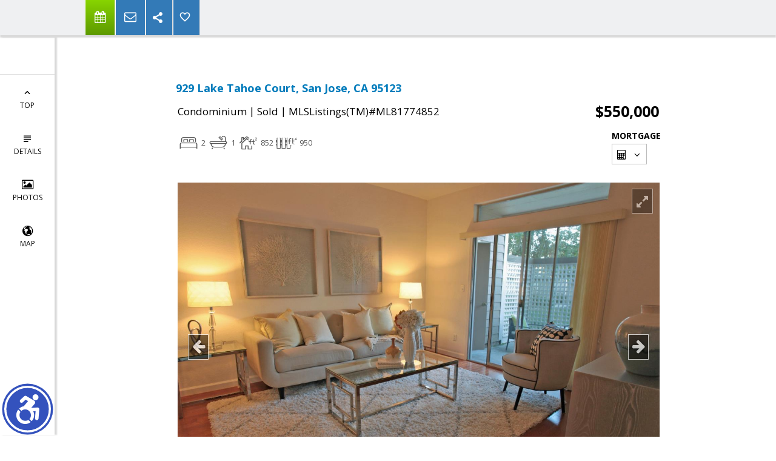

--- FILE ---
content_type: text/html; charset=utf-8
request_url: https://www.google.com/recaptcha/api2/anchor?ar=1&k=6LcGuSAUAAAAAMb457bWlGuEZ6IUGB1SNkLgHvC3&co=aHR0cHM6Ly9uYW5jeXN0dWhyLmNvbTo0NDM.&hl=en&v=N67nZn4AqZkNcbeMu4prBgzg&size=normal&anchor-ms=20000&execute-ms=30000&cb=hopqtrn91dx0
body_size: 49436
content:
<!DOCTYPE HTML><html dir="ltr" lang="en"><head><meta http-equiv="Content-Type" content="text/html; charset=UTF-8">
<meta http-equiv="X-UA-Compatible" content="IE=edge">
<title>reCAPTCHA</title>
<style type="text/css">
/* cyrillic-ext */
@font-face {
  font-family: 'Roboto';
  font-style: normal;
  font-weight: 400;
  font-stretch: 100%;
  src: url(//fonts.gstatic.com/s/roboto/v48/KFO7CnqEu92Fr1ME7kSn66aGLdTylUAMa3GUBHMdazTgWw.woff2) format('woff2');
  unicode-range: U+0460-052F, U+1C80-1C8A, U+20B4, U+2DE0-2DFF, U+A640-A69F, U+FE2E-FE2F;
}
/* cyrillic */
@font-face {
  font-family: 'Roboto';
  font-style: normal;
  font-weight: 400;
  font-stretch: 100%;
  src: url(//fonts.gstatic.com/s/roboto/v48/KFO7CnqEu92Fr1ME7kSn66aGLdTylUAMa3iUBHMdazTgWw.woff2) format('woff2');
  unicode-range: U+0301, U+0400-045F, U+0490-0491, U+04B0-04B1, U+2116;
}
/* greek-ext */
@font-face {
  font-family: 'Roboto';
  font-style: normal;
  font-weight: 400;
  font-stretch: 100%;
  src: url(//fonts.gstatic.com/s/roboto/v48/KFO7CnqEu92Fr1ME7kSn66aGLdTylUAMa3CUBHMdazTgWw.woff2) format('woff2');
  unicode-range: U+1F00-1FFF;
}
/* greek */
@font-face {
  font-family: 'Roboto';
  font-style: normal;
  font-weight: 400;
  font-stretch: 100%;
  src: url(//fonts.gstatic.com/s/roboto/v48/KFO7CnqEu92Fr1ME7kSn66aGLdTylUAMa3-UBHMdazTgWw.woff2) format('woff2');
  unicode-range: U+0370-0377, U+037A-037F, U+0384-038A, U+038C, U+038E-03A1, U+03A3-03FF;
}
/* math */
@font-face {
  font-family: 'Roboto';
  font-style: normal;
  font-weight: 400;
  font-stretch: 100%;
  src: url(//fonts.gstatic.com/s/roboto/v48/KFO7CnqEu92Fr1ME7kSn66aGLdTylUAMawCUBHMdazTgWw.woff2) format('woff2');
  unicode-range: U+0302-0303, U+0305, U+0307-0308, U+0310, U+0312, U+0315, U+031A, U+0326-0327, U+032C, U+032F-0330, U+0332-0333, U+0338, U+033A, U+0346, U+034D, U+0391-03A1, U+03A3-03A9, U+03B1-03C9, U+03D1, U+03D5-03D6, U+03F0-03F1, U+03F4-03F5, U+2016-2017, U+2034-2038, U+203C, U+2040, U+2043, U+2047, U+2050, U+2057, U+205F, U+2070-2071, U+2074-208E, U+2090-209C, U+20D0-20DC, U+20E1, U+20E5-20EF, U+2100-2112, U+2114-2115, U+2117-2121, U+2123-214F, U+2190, U+2192, U+2194-21AE, U+21B0-21E5, U+21F1-21F2, U+21F4-2211, U+2213-2214, U+2216-22FF, U+2308-230B, U+2310, U+2319, U+231C-2321, U+2336-237A, U+237C, U+2395, U+239B-23B7, U+23D0, U+23DC-23E1, U+2474-2475, U+25AF, U+25B3, U+25B7, U+25BD, U+25C1, U+25CA, U+25CC, U+25FB, U+266D-266F, U+27C0-27FF, U+2900-2AFF, U+2B0E-2B11, U+2B30-2B4C, U+2BFE, U+3030, U+FF5B, U+FF5D, U+1D400-1D7FF, U+1EE00-1EEFF;
}
/* symbols */
@font-face {
  font-family: 'Roboto';
  font-style: normal;
  font-weight: 400;
  font-stretch: 100%;
  src: url(//fonts.gstatic.com/s/roboto/v48/KFO7CnqEu92Fr1ME7kSn66aGLdTylUAMaxKUBHMdazTgWw.woff2) format('woff2');
  unicode-range: U+0001-000C, U+000E-001F, U+007F-009F, U+20DD-20E0, U+20E2-20E4, U+2150-218F, U+2190, U+2192, U+2194-2199, U+21AF, U+21E6-21F0, U+21F3, U+2218-2219, U+2299, U+22C4-22C6, U+2300-243F, U+2440-244A, U+2460-24FF, U+25A0-27BF, U+2800-28FF, U+2921-2922, U+2981, U+29BF, U+29EB, U+2B00-2BFF, U+4DC0-4DFF, U+FFF9-FFFB, U+10140-1018E, U+10190-1019C, U+101A0, U+101D0-101FD, U+102E0-102FB, U+10E60-10E7E, U+1D2C0-1D2D3, U+1D2E0-1D37F, U+1F000-1F0FF, U+1F100-1F1AD, U+1F1E6-1F1FF, U+1F30D-1F30F, U+1F315, U+1F31C, U+1F31E, U+1F320-1F32C, U+1F336, U+1F378, U+1F37D, U+1F382, U+1F393-1F39F, U+1F3A7-1F3A8, U+1F3AC-1F3AF, U+1F3C2, U+1F3C4-1F3C6, U+1F3CA-1F3CE, U+1F3D4-1F3E0, U+1F3ED, U+1F3F1-1F3F3, U+1F3F5-1F3F7, U+1F408, U+1F415, U+1F41F, U+1F426, U+1F43F, U+1F441-1F442, U+1F444, U+1F446-1F449, U+1F44C-1F44E, U+1F453, U+1F46A, U+1F47D, U+1F4A3, U+1F4B0, U+1F4B3, U+1F4B9, U+1F4BB, U+1F4BF, U+1F4C8-1F4CB, U+1F4D6, U+1F4DA, U+1F4DF, U+1F4E3-1F4E6, U+1F4EA-1F4ED, U+1F4F7, U+1F4F9-1F4FB, U+1F4FD-1F4FE, U+1F503, U+1F507-1F50B, U+1F50D, U+1F512-1F513, U+1F53E-1F54A, U+1F54F-1F5FA, U+1F610, U+1F650-1F67F, U+1F687, U+1F68D, U+1F691, U+1F694, U+1F698, U+1F6AD, U+1F6B2, U+1F6B9-1F6BA, U+1F6BC, U+1F6C6-1F6CF, U+1F6D3-1F6D7, U+1F6E0-1F6EA, U+1F6F0-1F6F3, U+1F6F7-1F6FC, U+1F700-1F7FF, U+1F800-1F80B, U+1F810-1F847, U+1F850-1F859, U+1F860-1F887, U+1F890-1F8AD, U+1F8B0-1F8BB, U+1F8C0-1F8C1, U+1F900-1F90B, U+1F93B, U+1F946, U+1F984, U+1F996, U+1F9E9, U+1FA00-1FA6F, U+1FA70-1FA7C, U+1FA80-1FA89, U+1FA8F-1FAC6, U+1FACE-1FADC, U+1FADF-1FAE9, U+1FAF0-1FAF8, U+1FB00-1FBFF;
}
/* vietnamese */
@font-face {
  font-family: 'Roboto';
  font-style: normal;
  font-weight: 400;
  font-stretch: 100%;
  src: url(//fonts.gstatic.com/s/roboto/v48/KFO7CnqEu92Fr1ME7kSn66aGLdTylUAMa3OUBHMdazTgWw.woff2) format('woff2');
  unicode-range: U+0102-0103, U+0110-0111, U+0128-0129, U+0168-0169, U+01A0-01A1, U+01AF-01B0, U+0300-0301, U+0303-0304, U+0308-0309, U+0323, U+0329, U+1EA0-1EF9, U+20AB;
}
/* latin-ext */
@font-face {
  font-family: 'Roboto';
  font-style: normal;
  font-weight: 400;
  font-stretch: 100%;
  src: url(//fonts.gstatic.com/s/roboto/v48/KFO7CnqEu92Fr1ME7kSn66aGLdTylUAMa3KUBHMdazTgWw.woff2) format('woff2');
  unicode-range: U+0100-02BA, U+02BD-02C5, U+02C7-02CC, U+02CE-02D7, U+02DD-02FF, U+0304, U+0308, U+0329, U+1D00-1DBF, U+1E00-1E9F, U+1EF2-1EFF, U+2020, U+20A0-20AB, U+20AD-20C0, U+2113, U+2C60-2C7F, U+A720-A7FF;
}
/* latin */
@font-face {
  font-family: 'Roboto';
  font-style: normal;
  font-weight: 400;
  font-stretch: 100%;
  src: url(//fonts.gstatic.com/s/roboto/v48/KFO7CnqEu92Fr1ME7kSn66aGLdTylUAMa3yUBHMdazQ.woff2) format('woff2');
  unicode-range: U+0000-00FF, U+0131, U+0152-0153, U+02BB-02BC, U+02C6, U+02DA, U+02DC, U+0304, U+0308, U+0329, U+2000-206F, U+20AC, U+2122, U+2191, U+2193, U+2212, U+2215, U+FEFF, U+FFFD;
}
/* cyrillic-ext */
@font-face {
  font-family: 'Roboto';
  font-style: normal;
  font-weight: 500;
  font-stretch: 100%;
  src: url(//fonts.gstatic.com/s/roboto/v48/KFO7CnqEu92Fr1ME7kSn66aGLdTylUAMa3GUBHMdazTgWw.woff2) format('woff2');
  unicode-range: U+0460-052F, U+1C80-1C8A, U+20B4, U+2DE0-2DFF, U+A640-A69F, U+FE2E-FE2F;
}
/* cyrillic */
@font-face {
  font-family: 'Roboto';
  font-style: normal;
  font-weight: 500;
  font-stretch: 100%;
  src: url(//fonts.gstatic.com/s/roboto/v48/KFO7CnqEu92Fr1ME7kSn66aGLdTylUAMa3iUBHMdazTgWw.woff2) format('woff2');
  unicode-range: U+0301, U+0400-045F, U+0490-0491, U+04B0-04B1, U+2116;
}
/* greek-ext */
@font-face {
  font-family: 'Roboto';
  font-style: normal;
  font-weight: 500;
  font-stretch: 100%;
  src: url(//fonts.gstatic.com/s/roboto/v48/KFO7CnqEu92Fr1ME7kSn66aGLdTylUAMa3CUBHMdazTgWw.woff2) format('woff2');
  unicode-range: U+1F00-1FFF;
}
/* greek */
@font-face {
  font-family: 'Roboto';
  font-style: normal;
  font-weight: 500;
  font-stretch: 100%;
  src: url(//fonts.gstatic.com/s/roboto/v48/KFO7CnqEu92Fr1ME7kSn66aGLdTylUAMa3-UBHMdazTgWw.woff2) format('woff2');
  unicode-range: U+0370-0377, U+037A-037F, U+0384-038A, U+038C, U+038E-03A1, U+03A3-03FF;
}
/* math */
@font-face {
  font-family: 'Roboto';
  font-style: normal;
  font-weight: 500;
  font-stretch: 100%;
  src: url(//fonts.gstatic.com/s/roboto/v48/KFO7CnqEu92Fr1ME7kSn66aGLdTylUAMawCUBHMdazTgWw.woff2) format('woff2');
  unicode-range: U+0302-0303, U+0305, U+0307-0308, U+0310, U+0312, U+0315, U+031A, U+0326-0327, U+032C, U+032F-0330, U+0332-0333, U+0338, U+033A, U+0346, U+034D, U+0391-03A1, U+03A3-03A9, U+03B1-03C9, U+03D1, U+03D5-03D6, U+03F0-03F1, U+03F4-03F5, U+2016-2017, U+2034-2038, U+203C, U+2040, U+2043, U+2047, U+2050, U+2057, U+205F, U+2070-2071, U+2074-208E, U+2090-209C, U+20D0-20DC, U+20E1, U+20E5-20EF, U+2100-2112, U+2114-2115, U+2117-2121, U+2123-214F, U+2190, U+2192, U+2194-21AE, U+21B0-21E5, U+21F1-21F2, U+21F4-2211, U+2213-2214, U+2216-22FF, U+2308-230B, U+2310, U+2319, U+231C-2321, U+2336-237A, U+237C, U+2395, U+239B-23B7, U+23D0, U+23DC-23E1, U+2474-2475, U+25AF, U+25B3, U+25B7, U+25BD, U+25C1, U+25CA, U+25CC, U+25FB, U+266D-266F, U+27C0-27FF, U+2900-2AFF, U+2B0E-2B11, U+2B30-2B4C, U+2BFE, U+3030, U+FF5B, U+FF5D, U+1D400-1D7FF, U+1EE00-1EEFF;
}
/* symbols */
@font-face {
  font-family: 'Roboto';
  font-style: normal;
  font-weight: 500;
  font-stretch: 100%;
  src: url(//fonts.gstatic.com/s/roboto/v48/KFO7CnqEu92Fr1ME7kSn66aGLdTylUAMaxKUBHMdazTgWw.woff2) format('woff2');
  unicode-range: U+0001-000C, U+000E-001F, U+007F-009F, U+20DD-20E0, U+20E2-20E4, U+2150-218F, U+2190, U+2192, U+2194-2199, U+21AF, U+21E6-21F0, U+21F3, U+2218-2219, U+2299, U+22C4-22C6, U+2300-243F, U+2440-244A, U+2460-24FF, U+25A0-27BF, U+2800-28FF, U+2921-2922, U+2981, U+29BF, U+29EB, U+2B00-2BFF, U+4DC0-4DFF, U+FFF9-FFFB, U+10140-1018E, U+10190-1019C, U+101A0, U+101D0-101FD, U+102E0-102FB, U+10E60-10E7E, U+1D2C0-1D2D3, U+1D2E0-1D37F, U+1F000-1F0FF, U+1F100-1F1AD, U+1F1E6-1F1FF, U+1F30D-1F30F, U+1F315, U+1F31C, U+1F31E, U+1F320-1F32C, U+1F336, U+1F378, U+1F37D, U+1F382, U+1F393-1F39F, U+1F3A7-1F3A8, U+1F3AC-1F3AF, U+1F3C2, U+1F3C4-1F3C6, U+1F3CA-1F3CE, U+1F3D4-1F3E0, U+1F3ED, U+1F3F1-1F3F3, U+1F3F5-1F3F7, U+1F408, U+1F415, U+1F41F, U+1F426, U+1F43F, U+1F441-1F442, U+1F444, U+1F446-1F449, U+1F44C-1F44E, U+1F453, U+1F46A, U+1F47D, U+1F4A3, U+1F4B0, U+1F4B3, U+1F4B9, U+1F4BB, U+1F4BF, U+1F4C8-1F4CB, U+1F4D6, U+1F4DA, U+1F4DF, U+1F4E3-1F4E6, U+1F4EA-1F4ED, U+1F4F7, U+1F4F9-1F4FB, U+1F4FD-1F4FE, U+1F503, U+1F507-1F50B, U+1F50D, U+1F512-1F513, U+1F53E-1F54A, U+1F54F-1F5FA, U+1F610, U+1F650-1F67F, U+1F687, U+1F68D, U+1F691, U+1F694, U+1F698, U+1F6AD, U+1F6B2, U+1F6B9-1F6BA, U+1F6BC, U+1F6C6-1F6CF, U+1F6D3-1F6D7, U+1F6E0-1F6EA, U+1F6F0-1F6F3, U+1F6F7-1F6FC, U+1F700-1F7FF, U+1F800-1F80B, U+1F810-1F847, U+1F850-1F859, U+1F860-1F887, U+1F890-1F8AD, U+1F8B0-1F8BB, U+1F8C0-1F8C1, U+1F900-1F90B, U+1F93B, U+1F946, U+1F984, U+1F996, U+1F9E9, U+1FA00-1FA6F, U+1FA70-1FA7C, U+1FA80-1FA89, U+1FA8F-1FAC6, U+1FACE-1FADC, U+1FADF-1FAE9, U+1FAF0-1FAF8, U+1FB00-1FBFF;
}
/* vietnamese */
@font-face {
  font-family: 'Roboto';
  font-style: normal;
  font-weight: 500;
  font-stretch: 100%;
  src: url(//fonts.gstatic.com/s/roboto/v48/KFO7CnqEu92Fr1ME7kSn66aGLdTylUAMa3OUBHMdazTgWw.woff2) format('woff2');
  unicode-range: U+0102-0103, U+0110-0111, U+0128-0129, U+0168-0169, U+01A0-01A1, U+01AF-01B0, U+0300-0301, U+0303-0304, U+0308-0309, U+0323, U+0329, U+1EA0-1EF9, U+20AB;
}
/* latin-ext */
@font-face {
  font-family: 'Roboto';
  font-style: normal;
  font-weight: 500;
  font-stretch: 100%;
  src: url(//fonts.gstatic.com/s/roboto/v48/KFO7CnqEu92Fr1ME7kSn66aGLdTylUAMa3KUBHMdazTgWw.woff2) format('woff2');
  unicode-range: U+0100-02BA, U+02BD-02C5, U+02C7-02CC, U+02CE-02D7, U+02DD-02FF, U+0304, U+0308, U+0329, U+1D00-1DBF, U+1E00-1E9F, U+1EF2-1EFF, U+2020, U+20A0-20AB, U+20AD-20C0, U+2113, U+2C60-2C7F, U+A720-A7FF;
}
/* latin */
@font-face {
  font-family: 'Roboto';
  font-style: normal;
  font-weight: 500;
  font-stretch: 100%;
  src: url(//fonts.gstatic.com/s/roboto/v48/KFO7CnqEu92Fr1ME7kSn66aGLdTylUAMa3yUBHMdazQ.woff2) format('woff2');
  unicode-range: U+0000-00FF, U+0131, U+0152-0153, U+02BB-02BC, U+02C6, U+02DA, U+02DC, U+0304, U+0308, U+0329, U+2000-206F, U+20AC, U+2122, U+2191, U+2193, U+2212, U+2215, U+FEFF, U+FFFD;
}
/* cyrillic-ext */
@font-face {
  font-family: 'Roboto';
  font-style: normal;
  font-weight: 900;
  font-stretch: 100%;
  src: url(//fonts.gstatic.com/s/roboto/v48/KFO7CnqEu92Fr1ME7kSn66aGLdTylUAMa3GUBHMdazTgWw.woff2) format('woff2');
  unicode-range: U+0460-052F, U+1C80-1C8A, U+20B4, U+2DE0-2DFF, U+A640-A69F, U+FE2E-FE2F;
}
/* cyrillic */
@font-face {
  font-family: 'Roboto';
  font-style: normal;
  font-weight: 900;
  font-stretch: 100%;
  src: url(//fonts.gstatic.com/s/roboto/v48/KFO7CnqEu92Fr1ME7kSn66aGLdTylUAMa3iUBHMdazTgWw.woff2) format('woff2');
  unicode-range: U+0301, U+0400-045F, U+0490-0491, U+04B0-04B1, U+2116;
}
/* greek-ext */
@font-face {
  font-family: 'Roboto';
  font-style: normal;
  font-weight: 900;
  font-stretch: 100%;
  src: url(//fonts.gstatic.com/s/roboto/v48/KFO7CnqEu92Fr1ME7kSn66aGLdTylUAMa3CUBHMdazTgWw.woff2) format('woff2');
  unicode-range: U+1F00-1FFF;
}
/* greek */
@font-face {
  font-family: 'Roboto';
  font-style: normal;
  font-weight: 900;
  font-stretch: 100%;
  src: url(//fonts.gstatic.com/s/roboto/v48/KFO7CnqEu92Fr1ME7kSn66aGLdTylUAMa3-UBHMdazTgWw.woff2) format('woff2');
  unicode-range: U+0370-0377, U+037A-037F, U+0384-038A, U+038C, U+038E-03A1, U+03A3-03FF;
}
/* math */
@font-face {
  font-family: 'Roboto';
  font-style: normal;
  font-weight: 900;
  font-stretch: 100%;
  src: url(//fonts.gstatic.com/s/roboto/v48/KFO7CnqEu92Fr1ME7kSn66aGLdTylUAMawCUBHMdazTgWw.woff2) format('woff2');
  unicode-range: U+0302-0303, U+0305, U+0307-0308, U+0310, U+0312, U+0315, U+031A, U+0326-0327, U+032C, U+032F-0330, U+0332-0333, U+0338, U+033A, U+0346, U+034D, U+0391-03A1, U+03A3-03A9, U+03B1-03C9, U+03D1, U+03D5-03D6, U+03F0-03F1, U+03F4-03F5, U+2016-2017, U+2034-2038, U+203C, U+2040, U+2043, U+2047, U+2050, U+2057, U+205F, U+2070-2071, U+2074-208E, U+2090-209C, U+20D0-20DC, U+20E1, U+20E5-20EF, U+2100-2112, U+2114-2115, U+2117-2121, U+2123-214F, U+2190, U+2192, U+2194-21AE, U+21B0-21E5, U+21F1-21F2, U+21F4-2211, U+2213-2214, U+2216-22FF, U+2308-230B, U+2310, U+2319, U+231C-2321, U+2336-237A, U+237C, U+2395, U+239B-23B7, U+23D0, U+23DC-23E1, U+2474-2475, U+25AF, U+25B3, U+25B7, U+25BD, U+25C1, U+25CA, U+25CC, U+25FB, U+266D-266F, U+27C0-27FF, U+2900-2AFF, U+2B0E-2B11, U+2B30-2B4C, U+2BFE, U+3030, U+FF5B, U+FF5D, U+1D400-1D7FF, U+1EE00-1EEFF;
}
/* symbols */
@font-face {
  font-family: 'Roboto';
  font-style: normal;
  font-weight: 900;
  font-stretch: 100%;
  src: url(//fonts.gstatic.com/s/roboto/v48/KFO7CnqEu92Fr1ME7kSn66aGLdTylUAMaxKUBHMdazTgWw.woff2) format('woff2');
  unicode-range: U+0001-000C, U+000E-001F, U+007F-009F, U+20DD-20E0, U+20E2-20E4, U+2150-218F, U+2190, U+2192, U+2194-2199, U+21AF, U+21E6-21F0, U+21F3, U+2218-2219, U+2299, U+22C4-22C6, U+2300-243F, U+2440-244A, U+2460-24FF, U+25A0-27BF, U+2800-28FF, U+2921-2922, U+2981, U+29BF, U+29EB, U+2B00-2BFF, U+4DC0-4DFF, U+FFF9-FFFB, U+10140-1018E, U+10190-1019C, U+101A0, U+101D0-101FD, U+102E0-102FB, U+10E60-10E7E, U+1D2C0-1D2D3, U+1D2E0-1D37F, U+1F000-1F0FF, U+1F100-1F1AD, U+1F1E6-1F1FF, U+1F30D-1F30F, U+1F315, U+1F31C, U+1F31E, U+1F320-1F32C, U+1F336, U+1F378, U+1F37D, U+1F382, U+1F393-1F39F, U+1F3A7-1F3A8, U+1F3AC-1F3AF, U+1F3C2, U+1F3C4-1F3C6, U+1F3CA-1F3CE, U+1F3D4-1F3E0, U+1F3ED, U+1F3F1-1F3F3, U+1F3F5-1F3F7, U+1F408, U+1F415, U+1F41F, U+1F426, U+1F43F, U+1F441-1F442, U+1F444, U+1F446-1F449, U+1F44C-1F44E, U+1F453, U+1F46A, U+1F47D, U+1F4A3, U+1F4B0, U+1F4B3, U+1F4B9, U+1F4BB, U+1F4BF, U+1F4C8-1F4CB, U+1F4D6, U+1F4DA, U+1F4DF, U+1F4E3-1F4E6, U+1F4EA-1F4ED, U+1F4F7, U+1F4F9-1F4FB, U+1F4FD-1F4FE, U+1F503, U+1F507-1F50B, U+1F50D, U+1F512-1F513, U+1F53E-1F54A, U+1F54F-1F5FA, U+1F610, U+1F650-1F67F, U+1F687, U+1F68D, U+1F691, U+1F694, U+1F698, U+1F6AD, U+1F6B2, U+1F6B9-1F6BA, U+1F6BC, U+1F6C6-1F6CF, U+1F6D3-1F6D7, U+1F6E0-1F6EA, U+1F6F0-1F6F3, U+1F6F7-1F6FC, U+1F700-1F7FF, U+1F800-1F80B, U+1F810-1F847, U+1F850-1F859, U+1F860-1F887, U+1F890-1F8AD, U+1F8B0-1F8BB, U+1F8C0-1F8C1, U+1F900-1F90B, U+1F93B, U+1F946, U+1F984, U+1F996, U+1F9E9, U+1FA00-1FA6F, U+1FA70-1FA7C, U+1FA80-1FA89, U+1FA8F-1FAC6, U+1FACE-1FADC, U+1FADF-1FAE9, U+1FAF0-1FAF8, U+1FB00-1FBFF;
}
/* vietnamese */
@font-face {
  font-family: 'Roboto';
  font-style: normal;
  font-weight: 900;
  font-stretch: 100%;
  src: url(//fonts.gstatic.com/s/roboto/v48/KFO7CnqEu92Fr1ME7kSn66aGLdTylUAMa3OUBHMdazTgWw.woff2) format('woff2');
  unicode-range: U+0102-0103, U+0110-0111, U+0128-0129, U+0168-0169, U+01A0-01A1, U+01AF-01B0, U+0300-0301, U+0303-0304, U+0308-0309, U+0323, U+0329, U+1EA0-1EF9, U+20AB;
}
/* latin-ext */
@font-face {
  font-family: 'Roboto';
  font-style: normal;
  font-weight: 900;
  font-stretch: 100%;
  src: url(//fonts.gstatic.com/s/roboto/v48/KFO7CnqEu92Fr1ME7kSn66aGLdTylUAMa3KUBHMdazTgWw.woff2) format('woff2');
  unicode-range: U+0100-02BA, U+02BD-02C5, U+02C7-02CC, U+02CE-02D7, U+02DD-02FF, U+0304, U+0308, U+0329, U+1D00-1DBF, U+1E00-1E9F, U+1EF2-1EFF, U+2020, U+20A0-20AB, U+20AD-20C0, U+2113, U+2C60-2C7F, U+A720-A7FF;
}
/* latin */
@font-face {
  font-family: 'Roboto';
  font-style: normal;
  font-weight: 900;
  font-stretch: 100%;
  src: url(//fonts.gstatic.com/s/roboto/v48/KFO7CnqEu92Fr1ME7kSn66aGLdTylUAMa3yUBHMdazQ.woff2) format('woff2');
  unicode-range: U+0000-00FF, U+0131, U+0152-0153, U+02BB-02BC, U+02C6, U+02DA, U+02DC, U+0304, U+0308, U+0329, U+2000-206F, U+20AC, U+2122, U+2191, U+2193, U+2212, U+2215, U+FEFF, U+FFFD;
}

</style>
<link rel="stylesheet" type="text/css" href="https://www.gstatic.com/recaptcha/releases/N67nZn4AqZkNcbeMu4prBgzg/styles__ltr.css">
<script nonce="Q3lkHzIPZ3q8vPpBpqgr0w" type="text/javascript">window['__recaptcha_api'] = 'https://www.google.com/recaptcha/api2/';</script>
<script type="text/javascript" src="https://www.gstatic.com/recaptcha/releases/N67nZn4AqZkNcbeMu4prBgzg/recaptcha__en.js" nonce="Q3lkHzIPZ3q8vPpBpqgr0w">
      
    </script></head>
<body><div id="rc-anchor-alert" class="rc-anchor-alert"></div>
<input type="hidden" id="recaptcha-token" value="[base64]">
<script type="text/javascript" nonce="Q3lkHzIPZ3q8vPpBpqgr0w">
      recaptcha.anchor.Main.init("[\x22ainput\x22,[\x22bgdata\x22,\x22\x22,\[base64]/[base64]/[base64]/ZyhXLGgpOnEoW04sMjEsbF0sVywwKSxoKSxmYWxzZSxmYWxzZSl9Y2F0Y2goayl7RygzNTgsVyk/[base64]/[base64]/[base64]/[base64]/[base64]/[base64]/[base64]/bmV3IEJbT10oRFswXSk6dz09Mj9uZXcgQltPXShEWzBdLERbMV0pOnc9PTM/bmV3IEJbT10oRFswXSxEWzFdLERbMl0pOnc9PTQ/[base64]/[base64]/[base64]/[base64]/[base64]\\u003d\x22,\[base64]\x22,\x22woHChVjDt8Kqf0/CusOncx/DhsOFRAs4wqBVwrsuwpfCuEvDucOAw6ssdsOGF8ONPsKbQsOtTMO+ZsKlB8KLwpEAwoI0wqAAwo5hSMKLcXTCmsKCZA0SXREJOMOTbcKPNcKxwp9xenLCtE3CtEPDl8Oew7FkTyvDosK7wrbCmsOwwovCvcOxw4NhUMKuFQ4Gwq/[base64]/DulzCksKowoTDqAVUHl/DvMOoY2MdCsK8XxoewozDjyHCn8K4BGvCr8OFO8OJw5zCnsOLw5fDncK1wqXClERlwqU/L8KIw6YFwrlFwqjCognDqMOObi7Cm8Ofa37DusOgbXJaDsOIR8KVwp/CvMOlw5HDi14cH1DDscKswp9kwovDln/Cg8Kuw6PDgMOZwrM4w57DoMKKSSnDrRhQNS/DuiJ8w4RBNmnDhyvCrcKQdSHDtMKnwrAHIRhjG8OYFsKHw43DmcKuwofCpkUnclLCgMO1JcKfwoZ/T2LCjcKrwo/DoxEScAjDrMOPWMKdwp7Coz9ewrtNwoDCoMOhe8OYw5/CiWTChyEPw5LDrAxDwqbDi8KvwrXCgMKkWsOVwqHCrlTCo2jCgXF0w6TDumrCvcKuDGYMZcOUw4DDlhpZJRHDqsOwDMKUwoLDozTDsMOVNcOED29xVcOXacOufCcNQMOMIsKrwqXCmMKMwrPDiRRIw4Rzw7/DgsOrNsKPW8K+OcOeF8OuecKrw73DhknCkmPDiUp+KcKHw6jCg8O2wpnDn8KgcsO/wo3Dp0MFKCrClhrDlQNHOsKcw4bDuQ3Dk2Y8NMOBwrtvwoVoQinCkVUpQ8KjwoPCm8Ouw7tEa8KRNsKMw6x0woshwrHDgsK/wqkdTGrChcK4wpstwo0CO8OFUMKhw5/Dhw87Y8OzPcKyw7zDv8OlVC9ew7fDnQzDhDvCjQNCClMsHTLDn8O6FBoTwoXCjlPCm2jCusKSwprDmcKhYy/CnDjCoCNhaU/CuVLCpAjCvMOmGzvDpcKkw5fDu2B7w7Bfw7LCgh/[base64]/DuMKkHwh8wr/DlErCmXLCgHXDjVLDjEvCpcOowpUdecO7ZUh9dMKlecKkMAwKOg7ChQbDqcOSw7TCvAsPwrcdYVIVw6QzwrZywo7CilLCpwkbw7MRU1fCq8K8w6/CpMOXK3pVecKlGmF/[base64]/CvUpkw6UlwrXCgyY2FF0HG1jCosOIY8O/WDoXw7NCcMOSwpQKasKgw7wVw77DjGUoW8KGHn4qYsOnZWrCl2jCmsOhbRXDsxQ9wpRLUDdCw5rDigvCulFVH0YVw7HDnzNrwoNnwpNZwqtoBcKaw47Dq2bDnMOUw5/[base64]/dWbDp0QDwqYyBMKNQWbCmwZcwp0SwqrClz/Dr8ONw6dQw4wDw6YTd2XDucOgwpNncGJlwrLChBrChcO7AMOFccObwpzCpi1WMiVcXCzCplbDuCbDgHTDkHkbWiYCQcK8AxDCpG3CpXzDlsKtw7XDksKnNMKZwrY+LMOmHcO/[base64]/[base64]/[base64]/[base64]/DjgrDsWzDucKzIsOrIwslw5B5DHvCh8KiYMKyw4cow7oMw448wpLDiMKNw5TDlGAUK1PDncOtwqrDi8Oswr/DpgRhwopLw7HDj2TCpcO9eMK4wpHDo8K9XMOIfVoxFcOZwp7DnknDosOZRsOIw7lAwoczwp7DhcO2w67DtF/DgcKMOMOyw6jDjcKwMsOCw70ww5EZwqhGEcKvwpxAwqI5YHTCvUPDpcOyeMO/w7rDjmLCkglBc1rDvcOKw7XDpMOMw5HCv8OVwqLDpBPDm0ABwrATwpbDt8K3w6TDmcOcwofDlBbDnMOPdHVZVHZ8w6zDnx/DtsKeSsOhLMOdw5TCsMOpNMKqwprCnQ3DgsKDX8OmEkjDm18Aw7hCwoMlWMOyw77CuQ0twohfCBNBwpjCml/[base64]/woF8NXZVw6fDjcKBcwh8w5hLWR9yBsKLTMObwqdHdUDDr8OMWX7CmCIGPcOfD2vCjMK/C8KyVyVua2TDicKTWlFrw63CuyrCkMOWIh3CvMKzD3U2w6BdwpVFw40Kw4c3YcOtN2PDhMKZIcOaNGtDwprDsAnClsO4w5pZw41bY8Oww6tlw6VewrjDnsK2wq4vCXJ9w6/DhsKif8KXXjXCnDUXwqPCj8Kqw7IzPBpQw5/DocKtezRZw7LDrMKvXcKrw6/DslMiWULCvMOdaMKhw4PDpXjCkcO6wrnDi8OJRkAjNsKdwpUwwofCvMKxwofCi2nDisK3wpprbMOCwoMmGcOJw4xJcsKpIcKzw4tcAMK/IsKcwqPDsGEXw4Vrwq8Nw7EvNMOywolJw408w4liwrjCr8Opw7hBCV/[base64]/wqEAVcKPbWYJw6Ugw4/DvMK3wog0w75ywozCoMKjw7LCgMOhw4sKAnPDnUzCkD8xw5EJw4A9w4zDimgzwqonZ8KyUsO5wq7Cm1dxRsKcFsOTwrRYw71Ew7wSw4bDpXgBwrUyLzJDD8OAUsOAwp7CtlxNQcOIHzRzJCAONEQwwr3ClMK1w44Nw6JDQW4KYcKXwrBzw6kGw5/CiQdTw5rCkU8jwr7ClA47KDUWU1l/cj0VwqIvR8KgYsKeCxfDgXfCtMKiw4o7bRjDsUJHwpHCqsKOwpbDrMKVwoXDt8OKw6wlw4vCpjjCscKDZsOpwoNlw7Vlw4VTXcOpUxLCpglKw47DssOEYVPDuAF8w6BSE8Ohw6PCnX3Cq8OZMwzDjsOlAGfDqsOgYRLCn2bCumgAQcOWwr8zw6/DgA7CjcKeworDgcKtScOtwrRMwoHDgsOGwrZ5w7jDrMKHNcOdw5VLaMK/Z19gwqDCq8KvwoNwGnPDhWjCkQAgaRlcw4fCscOywqHCkcOvTcKhw4vCiX4kDsO/[base64]/[base64]/DlxPDiClew5AxFMO8wrtaw7x4NMOec04vXXY+DcOGY0gkW8OQw6kmVBrDuE/CvggBDGwdw7PCv8K9TMKCw6dMNcKJwpMFRDzCvk7CgUpRwo9tw7zClxzCqcKuw4TDgFnDu1PCj3FGKcOtWcOlwpAOQCrDjsK+DcKqwqXCvikQw47DkcKoVxFfwoAJW8KKw4ZVw5zDmHzDonvDp1/[base64]/[base64]/[base64]/DkMOaIjlWAF7DtzLDnwxtw4EnwrdFH8OowqwjZ8OPwo5dQ8KEw6c8HHkgazREwoTCtjYxTi3CjFQgXcKAaBFxFxlPIhdzYMK0w4PCgcOZw4NKw5M8XsKpPcO5woVRwobDhMOiEAQFOhzDrsOCw69/bcOmwpXCiH5Sw4TCpzrCiMKqE8K9w6JnC2w0MwVYwpZGJhbDuMKlHMODb8KsZsKswrLDr8OgVGhQGVvChMKRf3HCo1fDuSIgwqd9PsObwr5jw6TCrglNw7PDrcOZwo13PsKawo/Cjl/[base64]/[base64]/Cp8OywoTClsOmQMOPSyTDkmvCiMOkQMO4wr4pTDNpPR3DpykSRX/DiREMw6g0TXVPC8KLwpjCvcObw7TDujXDm3jCqCMhb8OKfsOswrd5FFrCrwxxw4duwoLCgjN+wqrCmzXDrHIHTA/DryfDijN5w4McfMK9KsOQMEvDv8KXwpjCk8Kaw7nDnMOTGsKXQMOywqtbwr7Ds8KzwqcEwrPDjMKSF3fCrxsTwrPDjBLCn07CiMK2wp8gwrLCoEDChB1KCcO1w7LChMO2NBvCjMO3woITwpLCqg7CncOWXMONwqnDgMKMwqIhOsOkAsOPw5/DhjXCqsK4wovCsFbDkxQKYsOAbcKJRsKZw7gLwqvDsAMuEcOOw63CulBkO8O2wpPDucOwN8KBw4/DtsOEw4ZQXjELwpwFAsOqw4/DuDdtwoXDgErDrizDmsKowp5MQ8K5w4JXMBYYwp7DgFU9VXMXdcKxc8OlejLCpHzClXUFIkYBw5TCqiUMNcKtUsOyTDDCklh7DMK/w5UOdsOrwrVQUsKTwoDCrW5Wf2dpHhYAG8KawrXDo8K4RcKrw7JJw4LCgAfCmDJ2w5rCjmbDjMOCwocZwqnDj0zCrUdMwqchw4/DlyQ2w4UIw7PCimbCkidIcWJzYR1dwqDCpcOuKMKlXD9RZcO6wqHCl8OGw7bDrsKDwowuA33DgSA0w68JX8OKwoTDgULDiMKEw6kRwpHCssKkZT/CsMKnw6nDvEolE1jDk8OKwpRCLERqUcOUw4vCsMONJ38qwrfCusOmw6TClsO1woQxHcO6Z8Oqw7g/w7HDpkJASiIwKsOlWyPCjMOVaE1Tw5zCnMKawpQBeELCjhrDnMOeGsOdNFrCiQpow74CKXrDpsOoVsK/DWJGO8KENDZNwqoxw5fChMO7RhLCoGxMw6TDqMOowpAEwrLCrMOwwozDmX7DlRxhwpHCuMKowqIeGGl/w6dpw4cnw43Cp3ZYVFDClyDDjhtxJ18AKsOtG0IPwp1sQAZnZirDkF8uwqHDgMKawpx0GRLDmHglwroSw7PCsCdNTMKeczx0wrR4EcO+w5ISw73DlForw7XDosOFORjCrwXDvlJVwqMlKMKqw4ccwr/CncOXw5XCgBRXYMK4ecOzLm/CvlbDusOPwoxWWsOhw4ctTsKPw4VHw7t8L8KvWn7DnWfDrcKkMgxKw6Y8ADDCgiJrwobClcOXQMKeW8OPD8KZw4DCscOowoVHw7VTWB7DsGx/[base64]/[base64]/DhcKVw5RBw7sHe8KZw78YwpDCv8OGw6cSL3BYVhjDusKhDh/CrMKMw7DCgsK3woEZBMO4S2tAWgLDkcKRwptZKHHCkMKlwpZ4QD98wp0SN13DpSnCiUsTw67Dp2jCosK8MMKDw7UVw6EIRBwWRg1XwrbDvh9tw5/[base64]/d8Ojw7kXw5DCo8OAw5B2LyAmIFBTNMOEbcKRdsOEHC/DllnDhkHCrlxMIyggwqhlK0rDsgc8DsKKwo8pa8K1w6xuwphyw7/CuMK+wqbDhxDDmFXDtR4vw7B+wpXDk8Osw4jCsDEUw77DvUDCpMOYw7UFw7DDv2LCuwxWUUcEJyfCuMK0wqh5wr7DhCjDvsOow50Cw6fDh8OOPcKdD8KkHGHCoXB+w4jCrMO/wq/DhsO2HMOUFy8EwopyFVvDusOywr9/w5vDq3fDuHDCqsO1dsOFw7Ehw5VwdhfCrgXDqxlRITLCtiLDi8K2P2nDiEBPwpHCuMOBw6LDjVg4w4ISCG3CnHZ7w5zClMKUG8OMWX4qKRzDpwfDscO4w7jDrcOTwpDCp8OKwqtjwrHDoMObcBswwrwQwr/Cn1TDqsOlw4ZQbcOHw41rJMKaw6Vyw64rLHXCusKJDMOIX8OTwp/Dn8OLwqBgIn46w4nDq2VDR2XCi8OyZBpvwpTDisOgwqwDUsOWPHgYK8KdBMOZworCrMK3OMKmwqrDhcKXQ8KlEsOtfS1twq46aD05YcOTPEZfQx7DpcKfw7ZTcUBQY8K1w7/Cjy9fNjVwPMKew47CqMOTwq/Dm8KOCcOKw47DhcK1CHjChMO8w6/CmMKmw5FTcsOEwobCqnXDuyHCtMO9w6DCm1fDlXwVC2ZJw58WAMKxPMKaw6EOw4Qbw6jDvMOiw44Vw7XDnH4Nw5kFYsKJfD7DkC4Hw5YYwpMoFDvDuRRlwrUhdsOQwqcsOMO6wp0kw5FbcsKCdWw4AcKdBsKESVkTw7V+e2PDg8O6I8KKw4/DtC/Dh2XCvsOkw5XDt1xzSsK4w4zCrMOGQMOLwqkgwpLDt8OMdMK/[base64]/TnLCpmhdw7tVw5dfcClEw47ChMKLQW12wo9vw5Rhw5fCvTrDrQrDtcKveB7CiWrCpcOEDcKaw5MWUsKjLh3DusK6woLDl2vDqybDsGAWw7nCt2fDl8KUasOvdBFZM0/CqsKlwqZuw5piw7F4wo/[base64]/[base64]/[base64]/CtwBjwrbDswsKFVlAQ05KwrJHRRBZwqrChxpsKFPDhW7DscOOwoZwwqnDhcOxP8KFwrkCwqvDsgxMwpfCnWfDiAgmw7diw6MSasKANMKJUMKLwo87w4rDvX4nwr/[base64]/Clk7DiMOswoPCiMKLY0MlL8OfUHVsw73DtcOlfDApw7gRwrnCosKFR3kVC8OVwrcMecKZMioHw7rDp8O9w4BzY8OrT8K1woIRwq5efMOawpgqw5/CoMKkRmnCsMKjwppdwo5kw6zCkMKVAmpoA8O7OMKvIlXDpDbDmcKiwooPwo55wqzCrEs+S0PCr8K2woTDlcK2w6PCi38IR0AAw7Q6w6fDrGhZNlDDtFHDhsOaw4HDsDDCp8OoCkDCkcKiQTDDpMO1w4tDWsOyw7PCgG/DnsO+FsKKIMKPw4TDonnCj8KQbsOow7HDmit/w5NZXMOgwpvDuW57woQkwozDnUrDoA4hw6zCsWPDtC4NGsKuFR/ChSplJ8KtDmokJMKBCsOaajLCiBnDq8OkQgZ6wqhCwpk7AsKkw4HChsKoZEbClMOyw4QDw5krwq1ifTXDtsOywqQxw6TDoRvCnGDCt8ObYsO7Ei9Pdwp/[base64]/wpjDixzDjQ/Cm8KBwo/DkMKxWgvCn8KzfGBQw6bCijQjwok/Zgtvw4vDgsOjwrrDlsK1UsK1wrfCi8ObbsOldMOqTsKMwpYAdMK9bcK8AcOqLm/CmF7CtEXDusO7Bh/Cm8KfenDDu8OjNMKgScKUA8O5wpDDgHHDhMO2wpZQMMKhb8O5NxUXQMOKw7TCmsKHwq8ywq3DtxXCmMOmegvDnsKgZXNowpXDi8Kswr8GwpbCti/[base64]/[base64]/WkLDkcOKKgDCtGJqwrXDhcOQw4TDscOodjl8IlJ/MFNLT1fDv8OvegoHwrjDogXDssOiLn9Vw7QHwr51wqDChcKtw7FYZ1JwBsOaZyoTwokFfsOZfhfCq8Oaw7pKwr/[base64]/w7nCiRU1w7E5WkTCnnMewpTCnA1Cw4PDtiDCr8O6f8Kcw4Q2w7FRwpo/[base64]/CisKAwpnCu3LDqcOOwrQcVsKQbsK1YhQkwobDhxvCocKrAjZUORMpOH/[base64]/CnQjCuMOYYC1sGcKJwrsVSGsXw7cMPW4REMOiNMOSw5zDncK1LxMiJSg8PcKcw6EYwrdAcBTDjBcIwp7CqmUow6JEw7fCtk5HYEHCh8KEwp5hMMOswqvDsk3DicOlwpvDvMOgWsOSw7fCrmQQw6xcesKdw6vDg8KJPlwHw63DoEbDhMOWFwvCj8O8wpfDqsKdwq/DkzfDm8OHw5/CgWIgOW0fFzVuDsOxAkgYNDV+Nj3CvTLDgE9/w4nDhiohPsO5w4cMwr7Cq0bDmA7Dp8O8w6laM2sMbsOWbDrDn8OTHiHDosObwpVgwrstBsOYw6RiG8OfTSk7aMOGwobDuhtmw6/[base64]/aMOMZ8Kzwpc9wqIuMMKJwpw5RsK4wqoYw4zDqTHDpG90YAPCtQkRPcKrwr3DucOiW2LCjFZrwpI9w5tpwp/CkTU1UmzDpcKUwqcrwoXDlcKsw7JgS3VBwoDDvsOswonCr8KnwqURX8OXw5nDt8K0ccOQAcO7IRl7IsOCw4/CrgY2wrXDp0Ftw7RBw5DDjxpRccKtB8KOXcOjO8OXw4cnKsOfGAnDkMOsKcKlw5laaGXDvsOhw4DCvXnCskYOL11KNUk3wqnDgUjDkizDlMOmcmzDvifCqH/CqAnDkMKMwpUowpwCXB1bwprDh2s7w4jDhcOYwpjDvXJ6w4bDkVxqRBx/w4J3S8KKwp/CqHfDuErDncO/w4NQwoQqccOpw6TCugwlw6FXCHA0wrFKJyA9GEFXwpVGa8KfDMKlWG0sQsKoNRLCunTDk3DDjMKzw7bCjcKfwoA9wpw0ScKoDMO+QXc/wpoCw7hvJx3DhMOdAGBlwpzDs2/CnjjCr3jDrTPDh8OJwpxewpVbwqFcMzTDs27DsTbDvMOpUSsAKsOIdE8HZlvDlWU2Fw7CiENAB8O4wq4SAB86TzDDpMOBElNZwr/DqhTDqsKxw7IJDl/DjsOLZ3DDuiQeCsKbTjAvw4/[base64]/wqjDv8KnQRfChC/Dv8KTKcO/wpnCjEbDlsK4CcO3QsKLXFAmwr04VMOJU8OZasKVwqnDlgXDqcOCw448fcOGA27DhF9Lwp0bZcOPEwQYYcOzw7YAWXzCpzHCiWLCiAzCo0ZrwoQvw4zDojPCij4Lwo1+w7XCrgjCrsK9agLCoHHCrMKEwqPDmMKQTG7DrMKUwr4QwqbDucO6w4/[base64]/FcKbP8K6wqQuRsOJJ8OmbEHDi8OUXQ3CnQHDp8OTd8O0DE58dsKLRCbCi8OCQcObw5ZyYMOnWhzCtmEUTMKewqvDklXDsMKKMwMpLhbCgSpxw5MQfcKuw5jDpzR4woU/wrfDjwvCv1bCvRzDlcKGwp9JFMKkG8Ohw7NwwoTDqhrDqMKQw5PDusOcCsKoAsOEJW9pwrzCugvCmxHDin5hw41EwrjCucOkw5lnPMK7dMOUw6HDqsKIecK0wrvChnnCilHCvRrDm05vw4RGQMKNw69DZFEmwpnDskclcw7DhQjCgsOXc2VXw5fCrzvDtVkbw6tnwq/CvcOdwpZmUsO9AMKeQsKfw4hxwqTCuDcRecKcCsKxwo/[base64]/DlGzDtz/DhDPDssOhE8K7wpzDg8ONwo3DqMOdw5/DhVDCpsOWDcOlfgTCscOMMsKkw6ohHF12AcOwdcKIWSAjfWHDrMKWwo/Co8Ofw4MAw7ICfgTDnmDDnX7Dn8Obwr3DsHM9w7xrahs0w4TDrTXCrSZhGUXDgBpXw53DrwTCpMOmwqvDoijCnsOvw4Zkw4F3wottwp7Dv8Oxw4bClh1hPzlVaUQJwprDqMKiw7LDlMKmw6rDtWXCtg0HMShbD8K/BVLDhDUXw43CmsKcKMOBwpxoH8KNwovCgMKZwpM+w6DDpcOywrDDuMK8U8KseTfChMKywojCuj/DugDDtcKuwpzDhzldwpUXw7ZDwrXCkcOnYFplQQXDi8O4DynCusKcw4PDgEQcw4rDjF/[base64]/CtjjDih4RKDzCpcOpwq12dnpew73DsFcUQiDDnncpM8KoBw0Hw7/CryHDpgY/w4ErwoNqPW7Dj8KzHgopBT0Bw4zDrzMswojDuMKVAjzCj8OcwqzDm0XDjDzCs8KKwr3DhsKYw7k8McOLwr7CshnCtgLCtyLCjSpsw4pzw4LDlkrDhDYzEsKYfsK8wrtRw7FjCljCqRdgwqMMAcKmKQ5Gw714wqxVwolnw63DscOow4nDg8KRwr0/w495wpfDlcKTAmHCvcOBOMK0wq4WTcOfXwEewqNRw4bCjMO6IAw8w7MOw6XCoRJvwroPQw9FLcOUIw3DiMK+w73DskHDmQcycjgkHsKbTsOhw6XDpDoEXFzCssOGEMOhQWBWKBg3w5/CkEhJP3caw5zDh8O6w5pPwq7DjCcWVVhSw4PDswNFwo/DtsOiwo9bw6d0c2XCtMOEKMOAw60ifsOxw6JYchzDhcOWe8K/WMOjYknCoGzCmyfDqFjCuMK4KsKBMcKLLGXDoBnDolvCksOGwpHCtMOAw5wwWMK+w4BLL1zDplfCmzjDkXzDilYyVR/Dp8O0w6PDm8OKwpHCuWtZSFLCqgBYc8KnwqXCn8Khw4bDvx/DqxJcXWA+AUtJZA7DnkjCn8KnwqbCqMKpVcO2wqrCv8KGS1nDmDHDgXTCjMKLP8KFw5TCvMOgw4/DrcKnHxkVwr4SwrnDuUt1wpvCqMOPw5EWw51Sw5nCisOeZSnDnXnDk8O+wrkOw4EXS8KBw7bDlWHDrsOUw5jDvcKlejzDlcO5w7jDkAvDt8KAdkjCtGwfw6HCj8OhwrwJNsOVw67CtWZlw61Zw5fChsOjRMOVJSzCpcOJZ2fDs0dIwp/CmyNIwrtowppeQkDDijVsw419w7Quw5BAw4RzwpVCUFXClXfDgMKmw6LCgMKrw7kow7VkwqNIwpLCm8OGGDMPw5svwoMNwpjCsRbDsMOwfsKLNWzDg1BpfcOhUE1GfsK9woTDnCXDkwoQw4dlwrHDg8KCwrgEZ8Kbw5law7FEKTgGw6txO2A3w7jDrhPDtcOsF8O/O8OeHikdWgB3wqnCuMOxwqdMUMKnw7EBw4lKwqLCmMOVSzJnKgPCisOjw6PDkmDCscOxE8K7IsOfAjnCjMK9ScOhNsK9HArDqxwPZ37CjcKZBcKJw77CgcKzKsOgwpcIw5IQwpLDtS5HOh/[base64]/CoMK1w7jDvQjDlV7DsBrCg1zCiHsOw6IkwpkLw51xwofChCwSw5ENw7DCicKfccKww5szLcK2w4jDu0/CvUxnFUxjIcOpX23CvsO6wpFZVXLDlMKeAsKrKT58wpJEfHZiIBkFwq9nZ3whw7MCw7Z2ZMOPw71HfsOcwrHCu19VbcK/woTClMOXQcOPQcO+bHbDm8K4wq0ww6pqwrtjZcOAw5RGw6/CicKFGsKLGmjCmsKywrzDq8KcZ8OHCsOUw7QTwoVLQEhqwpnDocOEw4PCkxXDiMK8w7R4woPCrWbCuEMsOsOpwoPCiyR3NDDCrFgNRcOoBsKIX8OFOlXDvRVpwq7CucOZImbCvEwVeMOwKMK3wq4EU1PDoBdtwqvCs295wpTDjhIqbsK/TsO6EXzCtsO+wpfDqTnDvEUqBcOpw47DkcOpKBfCqMKWLcO5w4M4X37Drm8hw47Ctisow7VpwqlTwpjCtsK3wpfDrQ8mwqzDviQUA8K0IxFnSMO/G3tmwooGw4oadi3DsHvCocOqw7lnw7XDlsOPw6hZw7RXw5BewqbCn8O6RcOOPgVuPyzDhMKJwpwmwo/[base64]/Duh3CnjdSwrNwbcKbw5DDvsKsEsK5WGPDpMORQsKXI8KfB2/CusOxw7vCvh3DtxR8wqU2fcKXwosfw6/[base64]/DucOJGVLDvX1tw6/DkQBfPcO8CXYSQV3Dpi7CqRh7w7YlOEZBwp9fc8OBdBVkw5bDvQnDpMKTw6NrwqzDjMO9wr/CrRkrLcKywrrChMKgfMO4fVvClg7DrzHDosO0XsO3w4dGwp7CsQc6wqc2wrzCg35Gw5TDg1jCrcOKwoXDjMOsJsKLQUhIw5XDmX4bIMKawrkwwpBvwp9dCyU/DcKIw7lNOhBsw4t7w5PDmS04eMOYJjEKDCvCnE7DrCUHwrtUw6DDjcOBf8KtW3FjVMOnHcOiwqUww61gHj3DiSd9J8KMTnnCnxHDp8OuwoYYdsK9d8Orwq5kwrJEw4nDjDZ1w5YKw6tVQ8O+bXUfw5bCt8K5NQnDl8Ofw5R2wqpywoQASXHDvF7Dg1/[base64]/DjcOIXcOsPsOWwo9sw615BRldw5jCnHDDr8OVLMOfw4NGw7FhEcOkwoZ2wpbDrgZlbTouajVAwpZuIcK2w6NOwqrDgsOew6RKw6rDuEPCoMK4wqvDszzDmHo1w5U6DHrCsmdGwrDCtWjCuD/Dq8OJwqzCicKBLcKswqJTwp4Ddn9WZ31bw5Riw47Dj0XDoMOLwo/CmsO/[base64]/OcKow6BcacOcwqDDqcKjIMKTw6nCvE4fJcKxXsO/[base64]/CkyzCjFvDtCR2e8KTVMOFw4vCnMO9w7Qbw7lJZn09PsKAw4NCNcK+VFTCpsKtfFHCkhUeQ3p0dUvCosKGwoskTwTDjsKQYW7CiB3CuMKgw719MMO3wpvCgsOJSMO/A0fDq8OOwoAGwqnCkMKRwpDDsk/CmlwHw7QQwo0Tw5HDmMK6wqnCr8OvcMKJCMOqw50fwrLDksKCwqVUwr/CkQ9mYcKRHcOONlHCp8KJTF7ClMOywpQPw7BZwpA9I8O9N8KIw79LwojCvzXDrcO0w4jCkMOnTWg/[base64]/Dj8KNwrrDjsKNOMKMw6xuMB3CtsKHPCcGwrzDrsOewoEqwqUMw63CiMKkSXEHKsO4IsOBwonDpcOQfsKPw4MGEcKWwpzDvg5fa8KxTMO2JcOYdsK7MQbDhMO/RkVDFxVSwrFiFjUJPsKMwqJvYS5qwpsKw53CiSnDhG1IwqBKcDbCqcKcw74LEsKowpIVwrDCsUjCpQojAVnCvsOpE8KjNjfDsEXDqGANw4/Cohc1NcKBwrFafgrDg8OOw5TDm8Otw67CisO2CMOtHsKNDMK6YsKTw6lDQMKgKCs8wp/[base64]/w4zCicK9bXtlVcONwqzCuRQswoPClifDpDcCw6I0NCkbwp7DvU1dI1LCq2oww4/CjTrCnlg7w7J3NsOEw4fDvULDlsKQw5EAwrXCqlJSwqNKV8OySMKIQsObblPDjxl2P1d8PcO+ADQWw6/[base64]/[base64]/DtMK5IkEuXwjCjSJNZMOARmLDpcKVwo/CnivCjsKMw47Ci8KuwrkcccKCSMKiHMOgwrTDgB9Nw4FTw7jCsDgdT8KcR8OXIRTCgGsKMMK6wqXDhsKoHywAJR3CqlzCpk7Ch2A8GMOEX8K/d3PCqVzDjS/Di1nDsMOGbcOAwoLCn8Omwo1YLz/DjMOMHcKowrzDosKSZcKRUxN/XmLDicOuKcKgDHc8w5JwwqzDozRswpHCl8K/wr47woAEU2Q7LiJIwqJJwr3CtWEtQsOuw7zCnTwaOVrDgDNhM8KOa8ORdxDDo8OjwrROA8KaJiJ9w64iw5HDhMOnJjnDmmzDrsKMA1Yzw7DCicKkw6TCn8O/wovCh3EjwpLCsxrCqcOrEXZGcDgKwovCtcOww6PCrcKnw6VkXBF7W2UJwo7Cm1bDi2XCp8O/wovChsKSTjLDsm3CmcOHwoDDscOTwpQ0PmLCgzJJRzbCscOxRVXCmVHDnMO6wrfCtGEFWw53w4jDi3PCvQZpLghjw4rDjEp6fTo4M8KbbsKWHijDrsKHF8O9w5V6fVR/w6nCrsO9OcOmN3szR8KSw4rDg0vCpUgZw6XDvsOGwqDDscOuw6zChMO6w748w4/DiMKDfMKow5TCpE1DwoAdf0zCvcKaw5fDncKpOMOgRg3DnsOYSEbDo2bDjMOAw7ktLMOHw4PDsH/CscK+Rit1BcKSXcOXwqzDvsKFwqIKwpbCvnQ8w6DDrsKJwrZqMMOOT8KRbFPCs8O/[base64]/[base64]/wrvCjXNSc8KQJCsqw6VYw7c0wofCiFMiQ8KDwr9+w6zDtMKkw7nCtRJ4LTHDicKHwoopw5zCkzNJeMO/JMKtwoZTw4gqSibDgMOpwoXDjydlw7TCvERmw4DCkEUAwpjDlhsJwp5haSHCskTDtsOBwozCncKCw65Ww4LCp8K+X0fDm8K4dcK6wpxNwr80wpzCvBsQw6IPworDqTVhw6/DucOSwqdERQXDtU4Kw5TCrknDiT7CkMO6H8K7SsK/woDCp8OawofCi8K3PcKawovDrMKIw6d0wqVCZh54FksoHMOgRSDDqcKDSsKkw4RAJFB9w5IPV8OjAcKsOsOzw6EYw5p6HMOcw6xHFsKawoAsw7dHGsKxXMK/[base64]/CssKRTMKTw7hcw4bCrWTDoMOCKMKUw5Fuw4ZCCnFNwpfCmcO1E2xrwrY4w43Cu2kaw5EoCGISwrQ/[base64]/WMOmG8OUwqTDmTfCtSl/YSzCqWhFwpbCnTZBaMKvC8KEW3jDkmLCsEMSDsObIsOgwo/[base64]/dMO6wp1HOwjChsOERgNdw5HDjBXCuxJmwp1DKWFHVkHDuGPDgcKMGg3DuMK7wrQiR8OYwoHDtcO+w4bCgMKdwrnCpTXCl0PDm8K5cHnChcOiTQHDnsOXwrnCpknCnsKKEgHCnsKObcK8wqDClU/DqidEw5MhA33CocOePsKmacOff8O7XMKHwocxVXbCtAfDp8OcQMK8w47DuTTDjGU6w6nCvcOCwrjCmsO8JXHDlMK3w4YWPUbCs8KaHw9zTmDDhsOMVzsPZMK1JcKbccKtw7/Cp8OtS8KwZcO4wrYPe3bDpsOawr/CisKNw5ErwpLCszIXPsO3ZCfCjcOkUSl1wqxDwqR1LsK6w6YGw4tjwpfCnGzDpsK7ecKKwq1WwrNnwrnDvz8Mw6rDhmXCtMO5wpVbSS5fwqDDt1MFwqhxY8O8wqPCuVJ/w6nDqsKMAsKwOjzCuArCqndtw5l9woU5F8O5AX5twqrCi8O5wqfDgcOGw5XDscKQI8KCXMKgwonDqMK6woHDnsOCG8ObwppIwocza8KKw4TCg8OOwprDk8KFwobDrhFPwrPDrnFGBjHDth/CiSswwonCm8OdUMOXwqLDqMKRw5sZQ07Cux3CvMK5wpDCrSwkwqEdRMOpw4/CvMKkw7HCscKHOMOtCcK0w4fCk8Obw47CgibCnUAww4jCmg/ClQ4fw5nCozIAwpTDh0xTwp3CpUPDuEHDp8KpKcOkOcKsbcKPw4E5w4TDhU7CqcOOw7kJwp0XPxNUwrhVCjNdw44gwo5kw5kfw6XCucOEQcOZwrjDmsKpCsOACkBSE8KnMhjDlU7DqB/CocOXBcO3OcOwwpE1w6bCmhPDvcOSwrjDtcOZSHw+wpklwqnCqMKAw4MnRmYWWsKUaSvCvcOhe3zDlsK+bMKcCFPDuxMYR8Kzw5rCoy3CrcOqdzovwo1dw5IVwqtxG0Iswqtsw7TDiW9FWMOuZsKbwrVeQl0lIxfCgAEFw4LDpF/Dh8KOZxvDr8O7NsOEw7zDlMO6H8OwG8ODP13CrMOxY2hlwokoWMKDYcOowrrDiGYNG0LCkhoAw6xqwrc9P1YzN8KRJMKCwqYbwr8dw7UBYMKSwo9jw4IyX8KUC8K+wocnw4/DpMO9OQltRT/CmsKOwq/[base64]/CsXhAbcO2w5cRTFEPY03DhsOKVDHDiMKtwoN2w4YUa1fDnRkZwqfDjsKbw7HDtcKNw7ZYRllZLF8HZR3DqcKpHR9Nw7DCkl7Cok8Kw5BNwplqw5TCo8Oow7V0w63Co8K5w7PDggjDsWDCtz5jw7RCNWDDpcOGw6LCpsOCw5/ClcOdLsKoW8OAwpbCnRnCk8KAwr5rwoTCnygMwpnCocKPHjkaw7/CryzDuyHCvMO9wq/[base64]/DgMO+wrHDpcOwP3EwwozDicOpwpwtb0vDmMOtUFLDhsOYaF3DmMOAw6kJY8OfX8KNwq05YDXDssOuw53Dmg/DisK5w5DCpC3Dr8K2woByDkFjX0g4wrvCqMOLfQrCpz8na8K0wqxnw7wMwqVyNG3Cv8OxNlzCr8KDGcKww7DDiTM/w7jCsnM4wohFwq7DkALDscOCwpN4DMKCwpvCt8O1woPCtsKjwqZ5Ij3DkDFLU8OSwq/CpsKAw4vDpMKHw5DCp8KhI8OiYGjCtcOcwoBCE35QdsOOGFPCvMKewqrCp8OxdsKbwpvDiXTDgsKqwrbDnlVaw6LCmcOhHsKPNsOUdHpwMMKDNDttCiHCpEx/w6MHEQ98VsOQwp7Dt2LDvgDDl8O/HsOxZsOow6XCh8KywrbCrDIAw6hNw7wlVUkBwrfDvMK5E0osWMOxwq9ZQ8KHw5HCtzLDusKTEcKrWMKfUcKzfcKLw5kYwrhWwpIXw7AAw6wdfxjCngHCt1gYw50Jwo1bOWXCssO2woTCgsOeSHHDmRbCksKewojCjnVQwq/DrMOnEMKxacKHwqvDhm5CwpDCmwnDrsOKw4TCk8K5EsKFPRoww4XClGdQwrAUwqFoLmJAaW7Dj8OpwopMSTZdw6rCpxbDsQjDgQplFUhKbjMOwpFiw6TCt8OSwqPCoMK1Y8Oww4Yxwqkdwp0Rwq/CiMOpwrXDo8KjEsKdJCkZVGlyc8O5w4Rbw7ETw5AiwoDCimE4OXoJS8KBIcO2CXDCksKFW2xkw5LCtMOrwp/DgVzDk1nCvsOjwrvCncKEw5ETwoPDl8Ocw77DoB10FMOAwqnDlcKDw5sxTsObw7bCt8OnwrICIMOjHiLCihUewp/CosODAGfDozlcw6QsXwZtKjvCtMOKUTZTw7Nww5kIUiFZZGFpw6PCtcKJwq4vwpspN1sgf8KkfztyPcKmwqDCvsKpSMOaVMOYw63Dq8KKCMOLBsKgw6cZwpIfwp/DgsKHw5w8woxGw6DDnMK1ecOV\x22],null,[\x22conf\x22,null,\x226LcGuSAUAAAAAMb457bWlGuEZ6IUGB1SNkLgHvC3\x22,0,null,null,null,1,[21,125,63,73,95,87,41,43,42,83,102,105,109,121],[7059694,341],0,null,null,null,null,0,null,0,1,700,1,null,0,\[base64]/76lBhnEnQkZnOKMAhnM8xEZ\x22,0,0,null,null,1,null,0,0,null,null,null,0],\x22https://nancystuhr.com:443\x22,null,[1,1,1],null,null,null,0,3600,[\x22https://www.google.com/intl/en/policies/privacy/\x22,\x22https://www.google.com/intl/en/policies/terms/\x22],\x22EXysjOok73UhH2bKlimP+jcJLKpsVskGleX88DXkJdk\\u003d\x22,0,0,null,1,1769505439703,0,0,[85],null,[241,133,33,165,16],\x22RC-SsVhksNwhPuQ5A\x22,null,null,null,null,null,\x220dAFcWeA6uxXQ5krvzo3oCsHrFo3FLiTgxPN3QutOu9hYLpAIixS8icA2a6ZXKMXU3BrI7OdhbY9WarecAN69fPkq2z_JljxYFkw\x22,1769588239661]");
    </script></body></html>

--- FILE ---
content_type: text/html;charset=UTF-8
request_url: https://nancystuhr.com/FramePropertyDetails
body_size: 9371
content:













<div class="agentInfoTop">
  







<div class="span4 contacts-info" id="_agentInfoView">
  
    <div class="details-agent-foto">
      <img alt="Agent Photo" src = "https://isvr.acceleragent.com/usr/1423279562//91470124.png"/>
    </div>
  
  
   <div class="agentInfoView">
     
      <div class="details-agent-title-name">
         <h3>Nancy Adele Stuhr</h3>
        <div class="details-agent-title">
            Broker Associate with Sereno
        </div>
      </div>
     
    <div class="details-agent-title-contact-information">
      
        <div class="details-agent-company-name">Sereno Group</div>
      
      
        <div>467 First Street, #200, Los Altos, CA 94022</div>
      
      
        <div><b>Direct:</b> (650) 575-8300</div>
      
      
      <div id="hidable_agent_info">
        
        
          <div><b>Cell:</b> (650) 575-8300</div>
        
        
        
        
        
      </div>
    </div>
         
    <div class="details-agent-lic-num-mail-web">
        
          <div><b>DRE#:</b> 00963170</div>
        
        
          <a href="mailto:Nstuhr@sereno.com">Nstuhr@sereno.com</a>
        
        <br/>
        <a href="//nancystuhr.com" target=_blank>nancystuhr.com</a>
    </div>
     
       
       
       
       
       
     
     <div class='sharethis-sticky-share-buttons' data-url='//google.com'></div>

      
    </div>
  </div>
</div>

</div>














<div class="content-details contain">
    <div class="row-class">
        <div class="discription-wrapp">
            <div class="discription-required-info"></div>
            <div class="discription-adress">929 Lake Tahoe Court, San Jose, CA 95123</div>
            <table class="discription-table-price">
                <tbody>
                <tr>
                    <td class="discription-status">
                        <article class="uniListingClass_RES">
                            <dt class="listing-type">
                                <span class="MlsClassText">Condominium</span> | <span>Sold</span>
                                 | <span class="mlsNumberText">MLSListings(TM)#ML81774852</span>
                            </dt>

                        </article>
                    </td>
                    <td class="discription-price">$550,000</td>
                </tr>
                </tbody>
            </table>
            <div class="details-property-data clearfix">
          <span class="beds-baths-sqft inline-block">
          </span>
                












<div id="_mortgageCalculatorView" style="" class="mortgage-calculator-view">

<div class="morgage-wrap inline-block">
  <div class="tit-mor">Mortgage</div>
  <div class="_monthlyPaymentView"><span class="_monthlyPayment">0</span><span>/mon</span></div>
  <button id="mortgage-calc-btn" class="btn btn-xs">
    <span class="more-btn-label">
      <i class="icon-prom-calc"></i>
    </span>
    <i class="icon-prom-angle-down"></i>
  </button>

  <div style="display:none;">
    <div id="mortgage-calc" class="_mortgagePopupView">
      <div class="monthlyPaymentBlock">
        Monthly Payment
        <span class="_monthlyPayment">0</span><span>/mon</span>
      </div>
      <div class="form-group clearfix">
        <label class="col-xs-5 control-label">Property Price:
          <div class="bt-price-wrapper input-group ">
            <input type="text" class="form-control _propertyPrice" value='550000'/>
          </div>
        </label>
      </div>
      <div class="form-group clearfix">
        <label class="col-xs-5 control-label">Down Payment (%/$):
          <div class="bt-price-wrapper input-group _downPaymentPercentDiv">
            <input type="text" class="form-control _downPaymentPercent percent" value='20' min="0" max="100"/>
          </div>
          <div class="bt-price-wrapper input-group _downPaymentDollarDiv" style="display: none">
            <input type="text" class="form-control _downPaymentDollar"/>
          </div>
        </label>

        <ul class="col-xs-4 radio-unit downPaymentType">
          <li>
            <label class="pm-form-label radio">
              <input type="radio" name="unit-entity" class = "_downPaymentType" value='%'  checked/>
                  <span>
                  </span>%
            </label>
          </li>
          <li>
            <label class="pm-form-label radio">
              <input type="radio" name="unit-entity" class = "_downPaymentType" value='$'/>
                  <span>
                  </span>$
            </label>
          </li>
        </ul>
      </div>
      <div class="form-group clearfix">
        <label for="LoanAmount" class="col-xs-5 control-label">Loan Amount:</label>
        <div>
          <span class="col-xs-5 _loanAmount" id="LoanAmount"></span>
        </div>
      </div>
      <div class="form-group clearfix">
        <label for="InterestRate" class="col-xs-5 control-label">Interest Rate (%):</label>
        <div class="col-xs-3">
          <div class="bt-price-wrapper input-group rate">
            <input type="text" class="form-control _rate percent" id="InterestRate"  min="0" max="100" value='0.0'/>
          </div>
        </div>
      </div>
      <div class="form-group clearfix">
        <label for="LoanTerm" class="col-xs-5 control-label">Loan Term (years):</label>
        <div class="col-xs-3">
          <div class="bt-price-wrapper input-group ">
            <input type="text" class="form-control _years" id="LoanTerm" value='0'/>
          </div>
        </div>
      </div>
    </div>
  </div>
</div>

</div>
            </div>
        </div>
    </div>
</div>

  
  



















<input type="hidden" id="details_seo_title" value="ML81774852 |      $560,000 | nancystuhr.com | 929 Lake Tahoe Court, San Jose, CA 95123">



<div id="content-details" class="content-s">
  <div class="contain">
    <div class="row-class">
      <div class="discription-wrapp">
        <div class="span6 slider-block">
          <div id="_SliderProPhotosView" class="slider-pro">

            <div class="sp-slides">
              
              
                <div class="sp-slide">
                
                  <img class="sp-image" data_url="https://media.mlslmedia.com/property/MLSL/81774852/e25958cd965c4208bf3b2520e8817e56/2/1"/>
                  
                
                </div>
              
                <div class="sp-slide">
                
                  <img class="sp-image" data_url="https://media.mlslmedia.com/property/MLSL/81774852/e25958cd965c4208bf3b2520e8817e56/2/2"/>
                  
                
                </div>
              
                <div class="sp-slide">
                
                  <img class="sp-image" data_url="https://media.mlslmedia.com/property/MLSL/81774852/e25958cd965c4208bf3b2520e8817e56/2/3"/>
                  
                
                </div>
              
                <div class="sp-slide">
                
                  <img class="sp-image" data_url="https://media.mlslmedia.com/property/MLSL/81774852/e25958cd965c4208bf3b2520e8817e56/2/4"/>
                  
                
                </div>
              
                <div class="sp-slide">
                
                  <img class="sp-image" data_url="https://media.mlslmedia.com/property/MLSL/81774852/e25958cd965c4208bf3b2520e8817e56/2/5"/>
                  
                
                </div>
              
                <div class="sp-slide">
                
                  <img class="sp-image" data_url="https://media.mlslmedia.com/property/MLSL/81774852/e25958cd965c4208bf3b2520e8817e56/2/6"/>
                  
                
                </div>
              
                <div class="sp-slide">
                
                  <img class="sp-image" data_url="https://media.mlslmedia.com/property/MLSL/81774852/e25958cd965c4208bf3b2520e8817e56/2/7"/>
                  
                
                </div>
              
                <div class="sp-slide">
                
                  <img class="sp-image" data_url="https://media.mlslmedia.com/property/MLSL/81774852/e25958cd965c4208bf3b2520e8817e56/2/8"/>
                  
                
                </div>
              
                <div class="sp-slide">
                
                  <img class="sp-image" data_url="https://media.mlslmedia.com/property/MLSL/81774852/e25958cd965c4208bf3b2520e8817e56/2/9"/>
                  
                
                </div>
              
                <div class="sp-slide">
                
                  <img class="sp-image" data_url="https://media.mlslmedia.com/property/MLSL/81774852/e25958cd965c4208bf3b2520e8817e56/2/10"/>
                  
                
                </div>
              
                <div class="sp-slide">
                
                  <img class="sp-image" data_url="https://media.mlslmedia.com/property/MLSL/81774852/e25958cd965c4208bf3b2520e8817e56/2/11"/>
                  
                
                </div>
              
                <div class="sp-slide">
                
                  <img class="sp-image" data_url="https://media.mlslmedia.com/property/MLSL/81774852/e25958cd965c4208bf3b2520e8817e56/2/12"/>
                  
                
                </div>
              
                <div class="sp-slide">
                
                  <img class="sp-image" data_url="https://media.mlslmedia.com/property/MLSL/81774852/e25958cd965c4208bf3b2520e8817e56/2/13"/>
                  
                
                </div>
              
                <div class="sp-slide">
                
                  <img class="sp-image" data_url="https://media.mlslmedia.com/property/MLSL/81774852/e25958cd965c4208bf3b2520e8817e56/2/14"/>
                  
                
                </div>
              
                <div class="sp-slide">
                
                  <img class="sp-image" data_url="https://media.mlslmedia.com/property/MLSL/81774852/e25958cd965c4208bf3b2520e8817e56/2/15"/>
                  
                
                </div>
              
                <div class="sp-slide">
                
                  <img class="sp-image" data_url="https://media.mlslmedia.com/property/MLSL/81774852/e25958cd965c4208bf3b2520e8817e56/2/16"/>
                  
                
                </div>
              
                <div class="sp-slide">
                
                  <img class="sp-image" data_url="https://media.mlslmedia.com/property/MLSL/81774852/e25958cd965c4208bf3b2520e8817e56/2/17"/>
                  
                
                </div>
              
                <div class="sp-slide">
                
                  <img class="sp-image" data_url="https://media.mlslmedia.com/property/MLSL/81774852/e25958cd965c4208bf3b2520e8817e56/2/18"/>
                  
                
                </div>
              
                <div class="sp-slide">
                
                  <img class="sp-image" data_url="https://media.mlslmedia.com/property/MLSL/81774852/e25958cd965c4208bf3b2520e8817e56/2/19"/>
                  
                
                </div>
              
                <div class="sp-slide">
                
                  <img class="sp-image" data_url="https://media.mlslmedia.com/property/MLSL/81774852/e25958cd965c4208bf3b2520e8817e56/2/20"/>
                  
                
                </div>
              
                <div class="sp-slide">
                
                  <img class="sp-image" data_url="https://media.mlslmedia.com/property/MLSL/81774852/e25958cd965c4208bf3b2520e8817e56/2/21"/>
                  
                
                </div>
              
                <div class="sp-slide">
                
                  <img class="sp-image" data_url="https://media.mlslmedia.com/property/MLSL/81774852/e25958cd965c4208bf3b2520e8817e56/2/22"/>
                  
                
                </div>
              
                <div class="sp-slide">
                
                  <img class="sp-image" data_url="https://media.mlslmedia.com/property/MLSL/81774852/e25958cd965c4208bf3b2520e8817e56/2/23"/>
                  
                
                </div>
              
                <div class="sp-slide">
                
                  <img class="sp-image" data_url="https://media.mlslmedia.com/property/MLSL/81774852/e25958cd965c4208bf3b2520e8817e56/2/24"/>
                  
                
                </div>
              
                <div class="sp-slide">
                
                  <img class="sp-image" data_url="https://media.mlslmedia.com/property/MLSL/81774852/e25958cd965c4208bf3b2520e8817e56/2/25"/>
                  
                
                </div>
              
                <div class="sp-slide">
                
                  <img class="sp-image" data_url="https://media.mlslmedia.com/property/MLSL/81774852/e25958cd965c4208bf3b2520e8817e56/2/26"/>
                  
                
                </div>
              
                <div class="sp-slide">
                
                  <img class="sp-image" data_url="https://media.mlslmedia.com/property/MLSL/81774852/e25958cd965c4208bf3b2520e8817e56/2/27"/>
                  
                
                </div>
              
                <div class="sp-slide">
                
                  <img class="sp-image" data_url="https://media.mlslmedia.com/property/MLSL/81774852/e25958cd965c4208bf3b2520e8817e56/2/28"/>
                  
                
                </div>
              
                <div class="sp-slide">
                
                  <img class="sp-image" data_url="https://media.mlslmedia.com/property/MLSL/81774852/e25958cd965c4208bf3b2520e8817e56/2/29"/>
                  
                
                </div>
              
                <div class="sp-slide">
                
                  <img class="sp-image" data_url="https://media.mlslmedia.com/property/MLSL/81774852/e25958cd965c4208bf3b2520e8817e56/2/30"/>
                  
                
                </div>
              
                <div class="sp-slide">
                
                  <img class="sp-image" data_url="https://media.mlslmedia.com/property/MLSL/81774852/e25958cd965c4208bf3b2520e8817e56/2/31"/>
                  
                
                </div>
              
                <div class="sp-slide">
                
                  <img class="sp-image" data_url="https://media.mlslmedia.com/property/MLSL/81774852/e25958cd965c4208bf3b2520e8817e56/2/32"/>
                  
                
                </div>
              
                <div class="sp-slide">
                
                  <img class="sp-image" data_url="https://media.mlslmedia.com/property/MLSL/81774852/e25958cd965c4208bf3b2520e8817e56/2/33"/>
                  
                
                </div>
              
                <div class="sp-slide">
                
                  <img class="sp-image" data_url="https://media.mlslmedia.com/property/MLSL/81774852/e25958cd965c4208bf3b2520e8817e56/2/34"/>
                  
                
                </div>
              
                <div class="sp-slide">
                
                  <img class="sp-image" data_url="https://media.mlslmedia.com/property/MLSL/81774852/e25958cd965c4208bf3b2520e8817e56/2/35"/>
                  
                
                </div>
              
                <div class="sp-slide">
                
                  <img class="sp-image" data_url="https://media.mlslmedia.com/property/MLSL/81774852/e25958cd965c4208bf3b2520e8817e56/2/36"/>
                  
                
                </div>
              
                <div class="sp-slide">
                
                  <img class="sp-image" data_url="https://media.mlslmedia.com/property/MLSL/81774852/e25958cd965c4208bf3b2520e8817e56/2/37"/>
                  
                
                </div>
              
              
            </div>

            <div class="sp-thumbnails">
              
              
                
                  
                    <div class="sp-thumbnail">
                      <img class="sp-thumbnail-image" data_url="https://media.mlslmedia.com/property/MLSL/81774852/e25958cd965c4208bf3b2520e8817e56/2/1"/>
                    </div>
                  
                  
                
              
                
                  
                    <div class="sp-thumbnail">
                      <img class="sp-thumbnail-image" data_url="https://media.mlslmedia.com/property/MLSL/81774852/e25958cd965c4208bf3b2520e8817e56/2/2"/>
                    </div>
                  
                  
                
              
                
                  
                    <div class="sp-thumbnail">
                      <img class="sp-thumbnail-image" data_url="https://media.mlslmedia.com/property/MLSL/81774852/e25958cd965c4208bf3b2520e8817e56/2/3"/>
                    </div>
                  
                  
                
              
                
                  
                    <div class="sp-thumbnail">
                      <img class="sp-thumbnail-image" data_url="https://media.mlslmedia.com/property/MLSL/81774852/e25958cd965c4208bf3b2520e8817e56/2/4"/>
                    </div>
                  
                  
                
              
                
                  
                    <div class="sp-thumbnail">
                      <img class="sp-thumbnail-image" data_url="https://media.mlslmedia.com/property/MLSL/81774852/e25958cd965c4208bf3b2520e8817e56/2/5"/>
                    </div>
                  
                  
                
              
                
                  
                    <div class="sp-thumbnail">
                      <img class="sp-thumbnail-image" data_url="https://media.mlslmedia.com/property/MLSL/81774852/e25958cd965c4208bf3b2520e8817e56/2/6"/>
                    </div>
                  
                  
                
              
                
                  
                    <div class="sp-thumbnail">
                      <img class="sp-thumbnail-image" data_url="https://media.mlslmedia.com/property/MLSL/81774852/e25958cd965c4208bf3b2520e8817e56/2/7"/>
                    </div>
                  
                  
                
              
                
                  
                    <div class="sp-thumbnail">
                      <img class="sp-thumbnail-image" data_url="https://media.mlslmedia.com/property/MLSL/81774852/e25958cd965c4208bf3b2520e8817e56/2/8"/>
                    </div>
                  
                  
                
              
                
                  
                    <div class="sp-thumbnail">
                      <img class="sp-thumbnail-image" data_url="https://media.mlslmedia.com/property/MLSL/81774852/e25958cd965c4208bf3b2520e8817e56/2/9"/>
                    </div>
                  
                  
                
              
                
                  
                    <div class="sp-thumbnail">
                      <img class="sp-thumbnail-image" data_url="https://media.mlslmedia.com/property/MLSL/81774852/e25958cd965c4208bf3b2520e8817e56/2/10"/>
                    </div>
                  
                  
                
              
                
                  
                    <div class="sp-thumbnail">
                      <img class="sp-thumbnail-image" data_url="https://media.mlslmedia.com/property/MLSL/81774852/e25958cd965c4208bf3b2520e8817e56/2/11"/>
                    </div>
                  
                  
                
              
                
                  
                    <div class="sp-thumbnail">
                      <img class="sp-thumbnail-image" data_url="https://media.mlslmedia.com/property/MLSL/81774852/e25958cd965c4208bf3b2520e8817e56/2/12"/>
                    </div>
                  
                  
                
              
                
                  
                    <div class="sp-thumbnail">
                      <img class="sp-thumbnail-image" data_url="https://media.mlslmedia.com/property/MLSL/81774852/e25958cd965c4208bf3b2520e8817e56/2/13"/>
                    </div>
                  
                  
                
              
                
                  
                    <div class="sp-thumbnail">
                      <img class="sp-thumbnail-image" data_url="https://media.mlslmedia.com/property/MLSL/81774852/e25958cd965c4208bf3b2520e8817e56/2/14"/>
                    </div>
                  
                  
                
              
                
                  
                    <div class="sp-thumbnail">
                      <img class="sp-thumbnail-image" data_url="https://media.mlslmedia.com/property/MLSL/81774852/e25958cd965c4208bf3b2520e8817e56/2/15"/>
                    </div>
                  
                  
                
              
                
                  
                    <div class="sp-thumbnail">
                      <img class="sp-thumbnail-image" data_url="https://media.mlslmedia.com/property/MLSL/81774852/e25958cd965c4208bf3b2520e8817e56/2/16"/>
                    </div>
                  
                  
                
              
                
                  
                    <div class="sp-thumbnail">
                      <img class="sp-thumbnail-image" data_url="https://media.mlslmedia.com/property/MLSL/81774852/e25958cd965c4208bf3b2520e8817e56/2/17"/>
                    </div>
                  
                  
                
              
                
                  
                    <div class="sp-thumbnail">
                      <img class="sp-thumbnail-image" data_url="https://media.mlslmedia.com/property/MLSL/81774852/e25958cd965c4208bf3b2520e8817e56/2/18"/>
                    </div>
                  
                  
                
              
                
                  
                    <div class="sp-thumbnail">
                      <img class="sp-thumbnail-image" data_url="https://media.mlslmedia.com/property/MLSL/81774852/e25958cd965c4208bf3b2520e8817e56/2/19"/>
                    </div>
                  
                  
                
              
                
                  
                    <div class="sp-thumbnail">
                      <img class="sp-thumbnail-image" data_url="https://media.mlslmedia.com/property/MLSL/81774852/e25958cd965c4208bf3b2520e8817e56/2/20"/>
                    </div>
                  
                  
                
              
                
                  
                    <div class="sp-thumbnail">
                      <img class="sp-thumbnail-image" data_url="https://media.mlslmedia.com/property/MLSL/81774852/e25958cd965c4208bf3b2520e8817e56/2/21"/>
                    </div>
                  
                  
                
              
                
                  
                    <div class="sp-thumbnail">
                      <img class="sp-thumbnail-image" data_url="https://media.mlslmedia.com/property/MLSL/81774852/e25958cd965c4208bf3b2520e8817e56/2/22"/>
                    </div>
                  
                  
                
              
                
                  
                    <div class="sp-thumbnail">
                      <img class="sp-thumbnail-image" data_url="https://media.mlslmedia.com/property/MLSL/81774852/e25958cd965c4208bf3b2520e8817e56/2/23"/>
                    </div>
                  
                  
                
              
                
                  
                    <div class="sp-thumbnail">
                      <img class="sp-thumbnail-image" data_url="https://media.mlslmedia.com/property/MLSL/81774852/e25958cd965c4208bf3b2520e8817e56/2/24"/>
                    </div>
                  
                  
                
              
                
                  
                    <div class="sp-thumbnail">
                      <img class="sp-thumbnail-image" data_url="https://media.mlslmedia.com/property/MLSL/81774852/e25958cd965c4208bf3b2520e8817e56/2/25"/>
                    </div>
                  
                  
                
              
                
                  
                    <div class="sp-thumbnail">
                      <img class="sp-thumbnail-image" data_url="https://media.mlslmedia.com/property/MLSL/81774852/e25958cd965c4208bf3b2520e8817e56/2/26"/>
                    </div>
                  
                  
                
              
                
                  
                    <div class="sp-thumbnail">
                      <img class="sp-thumbnail-image" data_url="https://media.mlslmedia.com/property/MLSL/81774852/e25958cd965c4208bf3b2520e8817e56/2/27"/>
                    </div>
                  
                  
                
              
                
                  
                    <div class="sp-thumbnail">
                      <img class="sp-thumbnail-image" data_url="https://media.mlslmedia.com/property/MLSL/81774852/e25958cd965c4208bf3b2520e8817e56/2/28"/>
                    </div>
                  
                  
                
              
                
                  
                    <div class="sp-thumbnail">
                      <img class="sp-thumbnail-image" data_url="https://media.mlslmedia.com/property/MLSL/81774852/e25958cd965c4208bf3b2520e8817e56/2/29"/>
                    </div>
                  
                  
                
              
                
                  
                    <div class="sp-thumbnail">
                      <img class="sp-thumbnail-image" data_url="https://media.mlslmedia.com/property/MLSL/81774852/e25958cd965c4208bf3b2520e8817e56/2/30"/>
                    </div>
                  
                  
                
              
                
                  
                    <div class="sp-thumbnail">
                      <img class="sp-thumbnail-image" data_url="https://media.mlslmedia.com/property/MLSL/81774852/e25958cd965c4208bf3b2520e8817e56/2/31"/>
                    </div>
                  
                  
                
              
                
                  
                    <div class="sp-thumbnail">
                      <img class="sp-thumbnail-image" data_url="https://media.mlslmedia.com/property/MLSL/81774852/e25958cd965c4208bf3b2520e8817e56/2/32"/>
                    </div>
                  
                  
                
              
                
                  
                    <div class="sp-thumbnail">
                      <img class="sp-thumbnail-image" data_url="https://media.mlslmedia.com/property/MLSL/81774852/e25958cd965c4208bf3b2520e8817e56/2/33"/>
                    </div>
                  
                  
                
              
                
                  
                    <div class="sp-thumbnail">
                      <img class="sp-thumbnail-image" data_url="https://media.mlslmedia.com/property/MLSL/81774852/e25958cd965c4208bf3b2520e8817e56/2/34"/>
                    </div>
                  
                  
                
              
                
                  
                    <div class="sp-thumbnail">
                      <img class="sp-thumbnail-image" data_url="https://media.mlslmedia.com/property/MLSL/81774852/e25958cd965c4208bf3b2520e8817e56/2/35"/>
                    </div>
                  
                  
                
              
                
                  
                    <div class="sp-thumbnail">
                      <img class="sp-thumbnail-image" data_url="https://media.mlslmedia.com/property/MLSL/81774852/e25958cd965c4208bf3b2520e8817e56/2/36"/>
                    </div>
                  
                  
                
              
                
                  
                    <div class="sp-thumbnail">
                      <img class="sp-thumbnail-image" data_url="https://media.mlslmedia.com/property/MLSL/81774852/e25958cd965c4208bf3b2520e8817e56/2/37"/>
                    </div>
                  
                  
                
              
              
            </div>

          </div>
        </div>

        
        <div class="p-description">
          Beautiful end unit located on the ground floor. In a prime/peaceful location within the highly desirable Park Almaden complex tucked away from streets & high traffic areas. Park like setting! Living room is spacious & open to eating area. Sliding glass door leads to the lovely patio which has an outdoor storage closet. Laundry room in unit. Forced air heating & air conditioning. Unit is bright and cheery! The Park Almaden complex has resort style amenities with its two pools and hot tubs, BBQ area, an exercise room, large club house with a kitchen, bathrooms, and recreational space. The home is very close to the breathtaking Almaden Lake Park where you can enjoy the sand beach, sand volleyball court, bocce ball, picnic areas, children play areas, and so much more. 929 Lake Tahoe Court is in close proximity to the Los Alamitos creek trail, the VTA, grocery stores, Oakridge mall, and so much more. There are many commuting options including Almaden Expressway, Highway 85, & Highway 87.
        </div>
        
          





<div class="disclaimer-top-block row">
    <div class="disclaimer-top listed-by col-sm-6 col-xs-12">
        <h4>LISTED BY</h4>
        <div class="listed-by-company-name">
            <b>
                
                    
                    
                        James Galli,
                    
                
                Sereno Group
            </b>
        </div>
        <div class="listed-by-contact-info">
            
                
                    650-224-5621
                
            
        </div>
        <div class="listed-by-coAgentName">
            
                
                
            
                
        </div>
        <div class="listed-by-buyerAgentName">
            
                
                
                    Buyer/Sale agent: Jackie Jones,
                
            
                
        </div>
        <div class="listed-by-coBuyerAgentName">
            
                
                
            
                
        </div>

    </div>
    <div class="disclaimer-top advertising-agent col-sm-6 col-xs-12">
        <h4>ADVERTISING AGENT</h4>
        
            <div class="advertising-agent-company-name">
                <b>
                    
                        <span>Nancy Adele Stuhr, </span>
                    
                    <span>Sereno Group</span>
                </b>
            </div>
        
        
            <div class="advertising-agent-email">
                <a href="mailto:Nstuhr@sereno.com">Nstuhr@sereno.com</a>
            </div>
        

        <div class="view-more">
            <ul id="details-navigation-menu" style="list-style: none;">
                <li>
                    <a href="#footer-content">
                        View More
                    </a>
                </li>
            </ul>
        </div>
    </div>
</div>

        
        
      </div>

      

    </div>
  </div>
  

  
  

</div>





















<div class="property-details" id="property-details">

  
  
  
    <h1 class="heading">
      <span>Property details</span>
    </h1>
    <div class="row show-grid">
      <h2>Common</h2>
      
      







  
    <div class="col-xs-6 col-sm-3">
      <b>Area:</b> - Blossom Valley 012
    </div>
  

  
    <div class="col-xs-6 col-sm-3">
      <b>Age:</b> 34
    </div>
  

  
    <div class="col-xs-6 col-sm-3">
      <b>Approx. Acr:</b> .02acres
    </div>
  

  
    <div class="col-xs-6 col-sm-3">
      <b>Approx. Bldg:</b> 852
    </div>
  

  
    <div class="col-xs-6 col-sm-3">
      <b>Approx. Lot:</b> 950sq. ft.
    </div>
  

  
    <div class="col-xs-6 col-sm-3">
      <b>Bathrooms Full:</b> 1
    </div>
  

  
    <div class="col-xs-6 col-sm-3">
      <b>Bathrooms Total:</b> 1
    </div>
  

  
    <div class="col-xs-6 col-sm-3">
      <b>Bedrooms:</b> 2
    </div>
  

  
    <div class="col-xs-6 col-sm-3">
      <b>Days On Website:</b> 4
    </div>
  

  
    <div class="col-xs-6 col-sm-3">
      <b>List Date:</b> 11/07/2019
    </div>
  

  
    <div class="col-xs-6 col-sm-3">
      <b>MLS#:</b> ML81774852
    </div>
  

  
    <div class="col-xs-6 col-sm-3">
      <b>Price per sq. ft.:</b> $645
    </div>
  

  
    <div class="col-xs-6 col-sm-3">
      <b>Sale Date:</b> 12/12/2019
    </div>
  

  
    <div class="col-xs-6 col-sm-3">
      <b>Sale Price:</b> $550,000
    </div>
  

  
    <div class="col-xs-6 col-sm-3">
      <b>Status:</b> Sold
    </div>
  

  
    <div class="col-xs-6 col-sm-3">
      <b>Type:</b> Condominium
    </div>
  

  
    <div class="col-xs-6 col-sm-3">
      <b>Year Built:</b> 1988
    </div>
  


    </div>
  
  
  

  
  
  
    <div class="row show-grid">
      <h2>Specific</h2>
      
      







  
    <div class="col-xs-6 col-sm-3">
      <b>Cross Street:</b> Lake Almanor Drive
    </div>
  

  
    <div class="col-xs-6 col-sm-3">
      <b>HOA Fee:</b> 397
    </div>
  

  
    <div class="col-xs-6 col-sm-3">
      <b>Zoning:</b> R1
    </div>
  

  
    <div class="col-xs-6 col-sm-3">
      <b>Elementary School:</b> Allen At Steinbeck
    </div>
  

  
    <div class="col-xs-6 col-sm-3">
      <b>Elementary School District:</b> San Jose Unified
    </div>
  

  
    <div class="col-xs-6 col-sm-3">
      <b>Middle School:</b> Castillero Middle
    </div>
  

  
    <div class="col-xs-6 col-sm-3">
      <b>High School District:</b> San Jose Unified
    </div>
  

  
    <div class="col-xs-6 col-sm-3">
      <b>High School:</b> Gunderson High
    </div>
  


    </div>
  
  
  

  
  
  
  
  

    
    
    
    
    

  
  
  
    
      <div class="row show-grid">
        <h2>Features</h2>
        
        







  
    <div class="col-xs-6 col-sm-3">
      <b># of Stories:</b> 1
    </div>
  

  
    <div class="col-xs-6 col-sm-3">
      <b>Cooling:</b> Central Forced Air
    </div>
  

  
    <div class="col-xs-6 col-sm-3">
      <b>Dining Room:</b> Dining Area
    </div>
  

  
    <div class="col-xs-6 col-sm-3">
      <b>Family Room:</b> No Family Room
    </div>
  

  
    <div class="col-xs-6 col-sm-3">
      <b>Flooring:</b> Carpet, Hardwood, Vinyl/Linoleum
    </div>
  

  
    <div class="col-xs-6 col-sm-3">
      <b>Foundation:</b> Concrete Slab
    </div>
  

  
    <div class="col-xs-6 col-sm-3">
      <b>Garage #:</b> 1
    </div>
  

  
    <div class="col-xs-6 col-sm-3">
      <b>Garage Parking:</b> Detached, Gate/Door Opener
    </div>
  

  
    <div class="col-xs-6 col-sm-3">
      <b>Heating:</b> Forced Air
    </div>
  

  
    <div class="col-xs-6 col-sm-3">
      <b>Horse Property:</b> No
    </div>
  

  
    <div class="col-xs-6 col-sm-3">
      <b>Kitchen:</b> 220 Volt Outlet, Countertop - Tile, Dishwasher, Garbage Disposal, Microwave, Oven Range - Electric, Refrigerator (s)
    </div>
  

  
    <div class="col-xs-6 col-sm-3">
      <b>Laundry:</b> Inside, Washer/Dryer
    </div>
  

  
    <div class="col-xs-6 col-sm-3">
      <b>Ownership Type:</b> Condominium Ownership
    </div>
  

  
    <div class="col-xs-6 col-sm-3">
      <b>Pool:</b> Community Facility, Fenced, In Ground
    </div>
  

  
    <div class="col-xs-6 col-sm-3">
      <b>Roof:</b> Composition
    </div>
  

  
    <div class="col-xs-6 col-sm-3">
      <b>Sewer Septic:</b> Sewer - Public
    </div>
  

  
    <div class="col-xs-6 col-sm-3">
      <b>Water:</b> Public
    </div>
  


     </div>
    
  
  

    
  
  

    
    
      
        
      
    
      
    
      
        
      
    

    
      <div class="row show-grid">
        <h2>Description</h2>
        
        







  
    <div class="col-xs-6 col-sm-3">
      <b>Additional Listing Info:</b> Not Applicable / Not Disclosed
    </div>
  

  

  
    <div class="col-xs-6 col-sm-3">
      <b>Disclosures Hazard:</b> Flood Zone - See Report, Lead Hazard Disclosure, Natural Hazard Disclosure
    </div>
  


      </div>
    
  
  
  

</div>










<div class="content" id="photos-details">
  <div class="page-space">
     <h1 class="heading"><span>Photos</span></h1>
  </div>
  <div class="clearfix"></div>
  <div class="photos-content">
    <ul class="photos">
      
          <li>
            
              
                <a class="fancybox" rel="gallery" href="https://media.mlslmedia.com/property/MLSL/81774852/e25958cd965c4208bf3b2520e8817e56/2/1" data-fancybox-href="https://media.mlslmedia.com/property/MLSL/81774852/e25958cd965c4208bf3b2520e8817e56/2/1" data-fancybox-type="image">
                  <img data_url="https://media.mlslmedia.com/property/MLSL/81774852/e25958cd965c4208bf3b2520e8817e56/2/1" alt="Listing photo"/>
                </a>
              
              
            
          </li>
      
          <li>
            
              
                <a class="fancybox" rel="gallery" href="https://media.mlslmedia.com/property/MLSL/81774852/e25958cd965c4208bf3b2520e8817e56/2/2" data-fancybox-href="https://media.mlslmedia.com/property/MLSL/81774852/e25958cd965c4208bf3b2520e8817e56/2/2" data-fancybox-type="image">
                  <img data_url="https://media.mlslmedia.com/property/MLSL/81774852/e25958cd965c4208bf3b2520e8817e56/2/2" alt="Listing photo"/>
                </a>
              
              
            
          </li>
      
          <li>
            
              
                <a class="fancybox" rel="gallery" href="https://media.mlslmedia.com/property/MLSL/81774852/e25958cd965c4208bf3b2520e8817e56/2/3" data-fancybox-href="https://media.mlslmedia.com/property/MLSL/81774852/e25958cd965c4208bf3b2520e8817e56/2/3" data-fancybox-type="image">
                  <img data_url="https://media.mlslmedia.com/property/MLSL/81774852/e25958cd965c4208bf3b2520e8817e56/2/3" alt="Listing photo"/>
                </a>
              
              
            
          </li>
      
          <li>
            
              
                <a class="fancybox" rel="gallery" href="https://media.mlslmedia.com/property/MLSL/81774852/e25958cd965c4208bf3b2520e8817e56/2/4" data-fancybox-href="https://media.mlslmedia.com/property/MLSL/81774852/e25958cd965c4208bf3b2520e8817e56/2/4" data-fancybox-type="image">
                  <img data_url="https://media.mlslmedia.com/property/MLSL/81774852/e25958cd965c4208bf3b2520e8817e56/2/4" alt="Listing photo"/>
                </a>
              
              
            
          </li>
      
          <li>
            
              
                <a class="fancybox" rel="gallery" href="https://media.mlslmedia.com/property/MLSL/81774852/e25958cd965c4208bf3b2520e8817e56/2/5" data-fancybox-href="https://media.mlslmedia.com/property/MLSL/81774852/e25958cd965c4208bf3b2520e8817e56/2/5" data-fancybox-type="image">
                  <img data_url="https://media.mlslmedia.com/property/MLSL/81774852/e25958cd965c4208bf3b2520e8817e56/2/5" alt="Listing photo"/>
                </a>
              
              
            
          </li>
      
          <li>
            
              
                <a class="fancybox" rel="gallery" href="https://media.mlslmedia.com/property/MLSL/81774852/e25958cd965c4208bf3b2520e8817e56/2/6" data-fancybox-href="https://media.mlslmedia.com/property/MLSL/81774852/e25958cd965c4208bf3b2520e8817e56/2/6" data-fancybox-type="image">
                  <img data_url="https://media.mlslmedia.com/property/MLSL/81774852/e25958cd965c4208bf3b2520e8817e56/2/6" alt="Listing photo"/>
                </a>
              
              
            
          </li>
      
          <li>
            
              
                <a class="fancybox" rel="gallery" href="https://media.mlslmedia.com/property/MLSL/81774852/e25958cd965c4208bf3b2520e8817e56/2/7" data-fancybox-href="https://media.mlslmedia.com/property/MLSL/81774852/e25958cd965c4208bf3b2520e8817e56/2/7" data-fancybox-type="image">
                  <img data_url="https://media.mlslmedia.com/property/MLSL/81774852/e25958cd965c4208bf3b2520e8817e56/2/7" alt="Listing photo"/>
                </a>
              
              
            
          </li>
      
          <li>
            
              
                <a class="fancybox" rel="gallery" href="https://media.mlslmedia.com/property/MLSL/81774852/e25958cd965c4208bf3b2520e8817e56/2/8" data-fancybox-href="https://media.mlslmedia.com/property/MLSL/81774852/e25958cd965c4208bf3b2520e8817e56/2/8" data-fancybox-type="image">
                  <img data_url="https://media.mlslmedia.com/property/MLSL/81774852/e25958cd965c4208bf3b2520e8817e56/2/8" alt="Listing photo"/>
                </a>
              
              
            
          </li>
      
          <li>
            
              
                <a class="fancybox" rel="gallery" href="https://media.mlslmedia.com/property/MLSL/81774852/e25958cd965c4208bf3b2520e8817e56/2/9" data-fancybox-href="https://media.mlslmedia.com/property/MLSL/81774852/e25958cd965c4208bf3b2520e8817e56/2/9" data-fancybox-type="image">
                  <img data_url="https://media.mlslmedia.com/property/MLSL/81774852/e25958cd965c4208bf3b2520e8817e56/2/9" alt="Listing photo"/>
                </a>
              
              
            
          </li>
      
          <li>
            
              
                <a class="fancybox" rel="gallery" href="https://media.mlslmedia.com/property/MLSL/81774852/e25958cd965c4208bf3b2520e8817e56/2/10" data-fancybox-href="https://media.mlslmedia.com/property/MLSL/81774852/e25958cd965c4208bf3b2520e8817e56/2/10" data-fancybox-type="image">
                  <img data_url="https://media.mlslmedia.com/property/MLSL/81774852/e25958cd965c4208bf3b2520e8817e56/2/10" alt="Listing photo"/>
                </a>
              
              
            
          </li>
      
          <li>
            
              
                <a class="fancybox" rel="gallery" href="https://media.mlslmedia.com/property/MLSL/81774852/e25958cd965c4208bf3b2520e8817e56/2/11" data-fancybox-href="https://media.mlslmedia.com/property/MLSL/81774852/e25958cd965c4208bf3b2520e8817e56/2/11" data-fancybox-type="image">
                  <img data_url="https://media.mlslmedia.com/property/MLSL/81774852/e25958cd965c4208bf3b2520e8817e56/2/11" alt="Listing photo"/>
                </a>
              
              
            
          </li>
      
          <li>
            
              
                <a class="fancybox" rel="gallery" href="https://media.mlslmedia.com/property/MLSL/81774852/e25958cd965c4208bf3b2520e8817e56/2/12" data-fancybox-href="https://media.mlslmedia.com/property/MLSL/81774852/e25958cd965c4208bf3b2520e8817e56/2/12" data-fancybox-type="image">
                  <img data_url="https://media.mlslmedia.com/property/MLSL/81774852/e25958cd965c4208bf3b2520e8817e56/2/12" alt="Listing photo"/>
                </a>
              
              
            
          </li>
      
          <li>
            
              
                <a class="fancybox" rel="gallery" href="https://media.mlslmedia.com/property/MLSL/81774852/e25958cd965c4208bf3b2520e8817e56/2/13" data-fancybox-href="https://media.mlslmedia.com/property/MLSL/81774852/e25958cd965c4208bf3b2520e8817e56/2/13" data-fancybox-type="image">
                  <img data_url="https://media.mlslmedia.com/property/MLSL/81774852/e25958cd965c4208bf3b2520e8817e56/2/13" alt="Listing photo"/>
                </a>
              
              
            
          </li>
      
          <li>
            
              
                <a class="fancybox" rel="gallery" href="https://media.mlslmedia.com/property/MLSL/81774852/e25958cd965c4208bf3b2520e8817e56/2/14" data-fancybox-href="https://media.mlslmedia.com/property/MLSL/81774852/e25958cd965c4208bf3b2520e8817e56/2/14" data-fancybox-type="image">
                  <img data_url="https://media.mlslmedia.com/property/MLSL/81774852/e25958cd965c4208bf3b2520e8817e56/2/14" alt="Listing photo"/>
                </a>
              
              
            
          </li>
      
          <li>
            
              
                <a class="fancybox" rel="gallery" href="https://media.mlslmedia.com/property/MLSL/81774852/e25958cd965c4208bf3b2520e8817e56/2/15" data-fancybox-href="https://media.mlslmedia.com/property/MLSL/81774852/e25958cd965c4208bf3b2520e8817e56/2/15" data-fancybox-type="image">
                  <img data_url="https://media.mlslmedia.com/property/MLSL/81774852/e25958cd965c4208bf3b2520e8817e56/2/15" alt="Listing photo"/>
                </a>
              
              
            
          </li>
      
          <li>
            
              
                <a class="fancybox" rel="gallery" href="https://media.mlslmedia.com/property/MLSL/81774852/e25958cd965c4208bf3b2520e8817e56/2/16" data-fancybox-href="https://media.mlslmedia.com/property/MLSL/81774852/e25958cd965c4208bf3b2520e8817e56/2/16" data-fancybox-type="image">
                  <img data_url="https://media.mlslmedia.com/property/MLSL/81774852/e25958cd965c4208bf3b2520e8817e56/2/16" alt="Listing photo"/>
                </a>
              
              
            
          </li>
      
          <li>
            
              
                <a class="fancybox" rel="gallery" href="https://media.mlslmedia.com/property/MLSL/81774852/e25958cd965c4208bf3b2520e8817e56/2/17" data-fancybox-href="https://media.mlslmedia.com/property/MLSL/81774852/e25958cd965c4208bf3b2520e8817e56/2/17" data-fancybox-type="image">
                  <img data_url="https://media.mlslmedia.com/property/MLSL/81774852/e25958cd965c4208bf3b2520e8817e56/2/17" alt="Listing photo"/>
                </a>
              
              
            
          </li>
      
          <li>
            
              
                <a class="fancybox" rel="gallery" href="https://media.mlslmedia.com/property/MLSL/81774852/e25958cd965c4208bf3b2520e8817e56/2/18" data-fancybox-href="https://media.mlslmedia.com/property/MLSL/81774852/e25958cd965c4208bf3b2520e8817e56/2/18" data-fancybox-type="image">
                  <img data_url="https://media.mlslmedia.com/property/MLSL/81774852/e25958cd965c4208bf3b2520e8817e56/2/18" alt="Listing photo"/>
                </a>
              
              
            
          </li>
      
          <li>
            
              
                <a class="fancybox" rel="gallery" href="https://media.mlslmedia.com/property/MLSL/81774852/e25958cd965c4208bf3b2520e8817e56/2/19" data-fancybox-href="https://media.mlslmedia.com/property/MLSL/81774852/e25958cd965c4208bf3b2520e8817e56/2/19" data-fancybox-type="image">
                  <img data_url="https://media.mlslmedia.com/property/MLSL/81774852/e25958cd965c4208bf3b2520e8817e56/2/19" alt="Listing photo"/>
                </a>
              
              
            
          </li>
      
          <li>
            
              
                <a class="fancybox" rel="gallery" href="https://media.mlslmedia.com/property/MLSL/81774852/e25958cd965c4208bf3b2520e8817e56/2/20" data-fancybox-href="https://media.mlslmedia.com/property/MLSL/81774852/e25958cd965c4208bf3b2520e8817e56/2/20" data-fancybox-type="image">
                  <img data_url="https://media.mlslmedia.com/property/MLSL/81774852/e25958cd965c4208bf3b2520e8817e56/2/20" alt="Listing photo"/>
                </a>
              
              
            
          </li>
      
          <li>
            
              
                <a class="fancybox" rel="gallery" href="https://media.mlslmedia.com/property/MLSL/81774852/e25958cd965c4208bf3b2520e8817e56/2/21" data-fancybox-href="https://media.mlslmedia.com/property/MLSL/81774852/e25958cd965c4208bf3b2520e8817e56/2/21" data-fancybox-type="image">
                  <img data_url="https://media.mlslmedia.com/property/MLSL/81774852/e25958cd965c4208bf3b2520e8817e56/2/21" alt="Listing photo"/>
                </a>
              
              
            
          </li>
      
          <li>
            
              
                <a class="fancybox" rel="gallery" href="https://media.mlslmedia.com/property/MLSL/81774852/e25958cd965c4208bf3b2520e8817e56/2/22" data-fancybox-href="https://media.mlslmedia.com/property/MLSL/81774852/e25958cd965c4208bf3b2520e8817e56/2/22" data-fancybox-type="image">
                  <img data_url="https://media.mlslmedia.com/property/MLSL/81774852/e25958cd965c4208bf3b2520e8817e56/2/22" alt="Listing photo"/>
                </a>
              
              
            
          </li>
      
          <li>
            
              
                <a class="fancybox" rel="gallery" href="https://media.mlslmedia.com/property/MLSL/81774852/e25958cd965c4208bf3b2520e8817e56/2/23" data-fancybox-href="https://media.mlslmedia.com/property/MLSL/81774852/e25958cd965c4208bf3b2520e8817e56/2/23" data-fancybox-type="image">
                  <img data_url="https://media.mlslmedia.com/property/MLSL/81774852/e25958cd965c4208bf3b2520e8817e56/2/23" alt="Listing photo"/>
                </a>
              
              
            
          </li>
      
          <li>
            
              
                <a class="fancybox" rel="gallery" href="https://media.mlslmedia.com/property/MLSL/81774852/e25958cd965c4208bf3b2520e8817e56/2/24" data-fancybox-href="https://media.mlslmedia.com/property/MLSL/81774852/e25958cd965c4208bf3b2520e8817e56/2/24" data-fancybox-type="image">
                  <img data_url="https://media.mlslmedia.com/property/MLSL/81774852/e25958cd965c4208bf3b2520e8817e56/2/24" alt="Listing photo"/>
                </a>
              
              
            
          </li>
      
          <li>
            
              
                <a class="fancybox" rel="gallery" href="https://media.mlslmedia.com/property/MLSL/81774852/e25958cd965c4208bf3b2520e8817e56/2/25" data-fancybox-href="https://media.mlslmedia.com/property/MLSL/81774852/e25958cd965c4208bf3b2520e8817e56/2/25" data-fancybox-type="image">
                  <img data_url="https://media.mlslmedia.com/property/MLSL/81774852/e25958cd965c4208bf3b2520e8817e56/2/25" alt="Listing photo"/>
                </a>
              
              
            
          </li>
      
          <li>
            
              
                <a class="fancybox" rel="gallery" href="https://media.mlslmedia.com/property/MLSL/81774852/e25958cd965c4208bf3b2520e8817e56/2/26" data-fancybox-href="https://media.mlslmedia.com/property/MLSL/81774852/e25958cd965c4208bf3b2520e8817e56/2/26" data-fancybox-type="image">
                  <img data_url="https://media.mlslmedia.com/property/MLSL/81774852/e25958cd965c4208bf3b2520e8817e56/2/26" alt="Listing photo"/>
                </a>
              
              
            
          </li>
      
          <li>
            
              
                <a class="fancybox" rel="gallery" href="https://media.mlslmedia.com/property/MLSL/81774852/e25958cd965c4208bf3b2520e8817e56/2/27" data-fancybox-href="https://media.mlslmedia.com/property/MLSL/81774852/e25958cd965c4208bf3b2520e8817e56/2/27" data-fancybox-type="image">
                  <img data_url="https://media.mlslmedia.com/property/MLSL/81774852/e25958cd965c4208bf3b2520e8817e56/2/27" alt="Listing photo"/>
                </a>
              
              
            
          </li>
      
          <li>
            
              
                <a class="fancybox" rel="gallery" href="https://media.mlslmedia.com/property/MLSL/81774852/e25958cd965c4208bf3b2520e8817e56/2/28" data-fancybox-href="https://media.mlslmedia.com/property/MLSL/81774852/e25958cd965c4208bf3b2520e8817e56/2/28" data-fancybox-type="image">
                  <img data_url="https://media.mlslmedia.com/property/MLSL/81774852/e25958cd965c4208bf3b2520e8817e56/2/28" alt="Listing photo"/>
                </a>
              
              
            
          </li>
      
          <li>
            
              
                <a class="fancybox" rel="gallery" href="https://media.mlslmedia.com/property/MLSL/81774852/e25958cd965c4208bf3b2520e8817e56/2/29" data-fancybox-href="https://media.mlslmedia.com/property/MLSL/81774852/e25958cd965c4208bf3b2520e8817e56/2/29" data-fancybox-type="image">
                  <img data_url="https://media.mlslmedia.com/property/MLSL/81774852/e25958cd965c4208bf3b2520e8817e56/2/29" alt="Listing photo"/>
                </a>
              
              
            
          </li>
      
          <li>
            
              
                <a class="fancybox" rel="gallery" href="https://media.mlslmedia.com/property/MLSL/81774852/e25958cd965c4208bf3b2520e8817e56/2/30" data-fancybox-href="https://media.mlslmedia.com/property/MLSL/81774852/e25958cd965c4208bf3b2520e8817e56/2/30" data-fancybox-type="image">
                  <img data_url="https://media.mlslmedia.com/property/MLSL/81774852/e25958cd965c4208bf3b2520e8817e56/2/30" alt="Listing photo"/>
                </a>
              
              
            
          </li>
      
          <li>
            
              
                <a class="fancybox" rel="gallery" href="https://media.mlslmedia.com/property/MLSL/81774852/e25958cd965c4208bf3b2520e8817e56/2/31" data-fancybox-href="https://media.mlslmedia.com/property/MLSL/81774852/e25958cd965c4208bf3b2520e8817e56/2/31" data-fancybox-type="image">
                  <img data_url="https://media.mlslmedia.com/property/MLSL/81774852/e25958cd965c4208bf3b2520e8817e56/2/31" alt="Listing photo"/>
                </a>
              
              
            
          </li>
      
          <li>
            
              
                <a class="fancybox" rel="gallery" href="https://media.mlslmedia.com/property/MLSL/81774852/e25958cd965c4208bf3b2520e8817e56/2/32" data-fancybox-href="https://media.mlslmedia.com/property/MLSL/81774852/e25958cd965c4208bf3b2520e8817e56/2/32" data-fancybox-type="image">
                  <img data_url="https://media.mlslmedia.com/property/MLSL/81774852/e25958cd965c4208bf3b2520e8817e56/2/32" alt="Listing photo"/>
                </a>
              
              
            
          </li>
      
          <li>
            
              
                <a class="fancybox" rel="gallery" href="https://media.mlslmedia.com/property/MLSL/81774852/e25958cd965c4208bf3b2520e8817e56/2/33" data-fancybox-href="https://media.mlslmedia.com/property/MLSL/81774852/e25958cd965c4208bf3b2520e8817e56/2/33" data-fancybox-type="image">
                  <img data_url="https://media.mlslmedia.com/property/MLSL/81774852/e25958cd965c4208bf3b2520e8817e56/2/33" alt="Listing photo"/>
                </a>
              
              
            
          </li>
      
          <li>
            
              
                <a class="fancybox" rel="gallery" href="https://media.mlslmedia.com/property/MLSL/81774852/e25958cd965c4208bf3b2520e8817e56/2/34" data-fancybox-href="https://media.mlslmedia.com/property/MLSL/81774852/e25958cd965c4208bf3b2520e8817e56/2/34" data-fancybox-type="image">
                  <img data_url="https://media.mlslmedia.com/property/MLSL/81774852/e25958cd965c4208bf3b2520e8817e56/2/34" alt="Listing photo"/>
                </a>
              
              
            
          </li>
      
          <li>
            
              
                <a class="fancybox" rel="gallery" href="https://media.mlslmedia.com/property/MLSL/81774852/e25958cd965c4208bf3b2520e8817e56/2/35" data-fancybox-href="https://media.mlslmedia.com/property/MLSL/81774852/e25958cd965c4208bf3b2520e8817e56/2/35" data-fancybox-type="image">
                  <img data_url="https://media.mlslmedia.com/property/MLSL/81774852/e25958cd965c4208bf3b2520e8817e56/2/35" alt="Listing photo"/>
                </a>
              
              
            
          </li>
      
          <li>
            
              
                <a class="fancybox" rel="gallery" href="https://media.mlslmedia.com/property/MLSL/81774852/e25958cd965c4208bf3b2520e8817e56/2/36" data-fancybox-href="https://media.mlslmedia.com/property/MLSL/81774852/e25958cd965c4208bf3b2520e8817e56/2/36" data-fancybox-type="image">
                  <img data_url="https://media.mlslmedia.com/property/MLSL/81774852/e25958cd965c4208bf3b2520e8817e56/2/36" alt="Listing photo"/>
                </a>
              
              
            
          </li>
      
          <li>
            
              
                <a class="fancybox" rel="gallery" href="https://media.mlslmedia.com/property/MLSL/81774852/e25958cd965c4208bf3b2520e8817e56/2/37" data-fancybox-href="https://media.mlslmedia.com/property/MLSL/81774852/e25958cd965c4208bf3b2520e8817e56/2/37" data-fancybox-type="image">
                  <img data_url="https://media.mlslmedia.com/property/MLSL/81774852/e25958cd965c4208bf3b2520e8817e56/2/37" alt="Listing photo"/>
                </a>
              
              
            
          </li>
      
    </ul>
    <div id="fullphoto_wrapper"></div>
  </div>
</div>























<div class="content" id="map-details" style = "">
    


<div id = "_detailsGoogleMapControl" style = "display: none;">
  <div class="MapControlWrapp _mapControl">
    <div class="map-street-view">
      <div class="_panoramaMap map_button">
        <i class="fa fa-street-view" aria-hidden="true"></i>
      </div>
      
    </div>
    <div class="map-zoom-wrapp">
      <div>
        <div class="_zoomIn map_zoom map_button" data-type="UP">
          <i class="icon-prom-plus"></i>
        </div>
      </div>
      <div>
        <div class="_zoomOut map_zoom map_button" data-type="DOWN">
          <i class="icon-prom-minus"></i>
        </div>
      </div>
    </div>
    <div class="map_type map-popup">
      <a title="Map" class="map_button popupButton map_type_button">
        <i class="icon-prom-globe-2"></i>
      </a>
    </div>
    <div class="map-type-popup-wrapp">
      
      <div class="map-type-popup">
        <ul>
          <li>
            <label class="pm-form-label radio">
              <input type="radio" name="details_map_type" value="AUTO" class="_mapType" checked="checked"/>
              <span></span>
              Auto
            </label>
          </li>
          <li>
            <label class="pm-form-label radio">
              <input type="radio" name="details_map_type" value="ROADMAP" class="_mapType"/>
              <span></span>
              Roadmap
            </label>
          </li>
          <li>
            <label class="pm-form-label radio">
              <input type="radio" name="details_map_type" value="SATELLITE" class="_mapType"/>
              <span></span>
              Satellite
            </label>
          </li>
          <li>
            <label class="pm-form-label radio">
              <input type="radio" name="details_map_type" value="HYBRID" class="_mapType"/>
              <span></span>
              Hybrid
            </label>
          </li>
          <li>
            <label class="pm-form-label radio">
              <input type="radio" name="details_map_type" value="TERRAIN" class="_mapType"/>
              <span></span>
              Terrain
            </label>
          </li>
        </ul>
      </div>
    </div>
  </div>
</div>

    <div class="container hidden" id="_detailsMapView">
      <div class="row">
        <div class="page-space">
          <div class="span12">
            <h1 class="heading"><span>Map</span></h1>
          </div>
          <div class = "MapAndLayers _MapAndLayers">
              <a class="loadMapMask loadMap _loadMap">
                  <button class="loadMapBtn btn btn-primary">
                      <i style="font-size: 120%; margin-right: 2px; vertical-align: text-top;" class="fa fa-angle-double-down"></i>
                      Show on Map
                  </button>
              </a>
              


<div id="_detailsLayersMapControl">
  <div class="details_map_control_layers">
    <div class="tab-content">
      <div class="tab-pan" id="details-tab-amenities">
        <h4 class="title">
          Amenities
        </h4>
        <ul>
          <li>
            <label class="checkbox ">
              <input type="checkbox" name="details_amenitiesLayers" value="restaurants" class="_amenitiesLayers"/>
									<span class="span-che">
									</span>
              <p class="classText">
                Restaurants
              </p>
            </label>
          </li>
          <li>
            <label class="checkbox ">
              <input type="checkbox" name="details_amenitiesLayers" value="groceries" class="_amenitiesLayers"/>
									<span class="span-che">
									</span>
              <p class="classText">
                Groceries
              </p>
            </label>
          </li>
          <li>
            <label class="checkbox ">
              <input type="checkbox" name="details_amenitiesLayers" value="nightlife" class="_amenitiesLayers"/>
									<span class="span-che">
									</span>
              <p class="classText">
                Nightlife
              </p>
            </label>
          </li>
          <li>
            <label class="checkbox ">
              <input type="checkbox" name="details_amenitiesLayers" value="cafes" class="_amenitiesLayers"/>
									<span class="span-che">
									</span>
              <p class="classText">
                Cafes
              </p>
            </label>
          </li>
          <li>
            <label class="checkbox ">
              <input type="checkbox" name="details_amenitiesLayers" value="shopping" class="_amenitiesLayers"/>
									<span class="span-che">
									</span>
              <p class="classText">
                Shopping
              </p>
            </label>
          </li>
          <li>
            <label class="checkbox ">
              <input type="checkbox" name="details_amenitiesLayers" value="arts" class="_amenitiesLayers"/>
									<span class="span-che">
									</span>
              <p class="classText">
                Arts &amp; Entertainment
              </p>
            </label>
          </li>
          
            
              
									
									
              
                
              
            
          
          <li>
            <label class="checkbox ">
              <input type="checkbox" name="details_amenitiesLayers" value="bank" class="_amenitiesLayers"/>
									<span class="span-che">
									</span>
              <p class="classText">
                Banks
              </p>
            </label>
          </li>
          <li>
            <label class="checkbox ">
              <input type="checkbox" name="details_amenitiesLayers" value="gyms" class="_amenitiesLayers"/>
									<span class="span-che">
									</span>
              <p class="classText">
                Active Life
              </p>
            </label>
          </li>
        </ul>
      </div>
      <div class="tab-pan details-schools" id="details-tab-schools">
        <h4 class="title">
          Schools
        </h4>
        <div class="school_filters">
          <ul>
            <li>
              <label class="checkbox ">
                <input type="checkbox" name="schoolLayer" value="all" class="_schoolsLevelAll all"/>
										<span class="span-che">
										</span>
                <p class="classText">
                  All
                </p>
              </label>
            </li>
            <li>
              <label class="checkbox ">
                <input type="checkbox" name="schoolLevel" value="Elementary" class="_schoolsLevel elementary"/>
										<span class="span-che">
										</span>
                <p class="classText">
                  Elementary
                </p>
              </label>
            </li>
            <li>
              <label class="checkbox ">
                <input type="checkbox" name="details_schoolLevel" value="Middle" class="_schoolsLevel middle"/>
										<span class="span-che">
										</span>
                <p class="classText">
                  Middle
                </p>
              </label>
            </li>
            <li>
              <label class="checkbox ">
                <input type="checkbox" name="details_schoolLevel" value="High" class="_schoolsLevel high"/>
										<span class="span-che">
										</span>
                <p class="classText">
                  High
                </p>
              </label>
            </li>
            <li style="display: none;">
              <label class="checkbox ">
                <input type="checkbox" name="schoolsUnrated" class="_schoolsUnrated"/>
										<span class="span-che">
										</span>
                <p class="classText">
                  Unrated
                </p>
              </label>
            </li>
          </ul>
        </div>
        <div>
          <div class="slider-range-schools-wrap">
            <label for="slider-range-schools" class="slider-range-schools-title">
              Schools rated higher than:
            </label>
            <input id="slider-range-schools" class="slider-range-schools _schoolsRatingRange" type="text" data-slider-min="1" data-slider-max="5" data-slider-step="1" data-slider-value="1" value="1" />
								<span class="CurrentSliderValLabel">
									<span class="SliderVal">
										1
									</span>/5
								</span>
          </div>
        </div>
      </div>
    </div>
  </div>
</div>
              <div class="mapContainerMask _loadMap"></div>
              <div class="_mapContainer detailsMapContainer"></div>
          </div>
        </div>
        <div class="clearfix"></div>
      </div>
    </div>
  
</div>








<div id="statistics-details" class="statistics-details hidden">
  <h1 class="heading">
		 <span>
	     Statistics
	   </span>
  </h1>
  <div id="_DetailsStatisticView">
    <div id="filterBy" class="_statisticFilterByDiv statisticFilterBy" style="display:none;">
      <div class="li-class">
        <label class="radio _controls">
          <input type="radio" name="filter" value="county" id="showCountyCtl" class="_statisticFilterBy">
          By county
        </label>
      </div>
      <div class="li-class">
        <label class="radio _controls">
          <input type="radio" name="filter" value="zip" id="showZipCtl" class="_statisticFilterBy">
          By zip
        </label>
      </div>
    </div>
    <div id="countiesStatistics" class="_countyStatisticHtml StatisticHtml" style="display:none;"></div>
    <div id="zipsStatistics" class="_zipStatisticHtml StatisticHtml" style="display:none;"></div>
  </div>
</div>












<div id="_fullSimilarView"  class="hidden ComparablesNotAllowed">

<div id="similar-details" class="similar-list">
  <h1 class="heading">
		 <span>
		 	 Similar Listings
		 </span>
  </h1>

  <div style="display: none">
    <div id="_similarListingTm" class="similarListingTm">
      <div class="overlayContainer image-loaded">
        <a class="propertyLink _detailsURL" href="" target="_blank">
          <div class="propertyPhoto imageContainerCovered _picture">
          </div>
          <span class="overlayPhoto overlayFull mls clickable">
          </span>
          
            
              
                
                
                
                
              
            
          
          <div class="_openHouse">
          </div>
          <div class="overlayTransparent overlayBottom typeReversed hpCardText clickable">
            <ul class="mbm property-card-details">
              <li>
                <dt class="listing-type">
                  <span class="classText"></span> | <span class="statusText"></span>
                  <span class="internal _listingClass"></span>
                </dt>
              </li>
              <li class="man">
                <span class="property-price _priceToShowStr">
                </span>
                <span class="man noWrap">
                  <span class="bedroomsWrap"><span class="_bedrooms"></span> bd</span>
                  <span class="bathAsStrWrap"><span class="_bathAsStr bathAsStr"></span> ba</span>
                  <span class="bathTotalAsStrWrap"><span class="_bathTotalAsStr"></span> ba</span>
                  <span class="bathPartDiv"><span class="_bathPartAsStr"></span> bpt</span>
                  <span class="squareFeetWrap"><span class="_squareFeet"></span> sqft</span>
                </span>
              </li>
              <li class="man property-address _addressStr">
              </li>
            </ul>
          </div>
        </a>
      </div>
    </div>
  </div>

  <div id="_similarListings" class="similarListings">
    <div class="_labelSimilarGroupActive empty">
      <h2>Active</h2>
      <div class="similarListingsWrapp">
        <div class = "_activeContainer similarListingsContainer"></div>
      </div>
    </div>
    <div class="_labelSimilarGroupPending empty">
      <h2>Pending</h2>
      <div class="similarListingsWrapp">
        <div class = "_pendingContainer similarListingsContainer"></div>
      </div>
    </div>
    <div class="_labelSimilarGroupSold empty">
      <h2>Sold</h2>
      <div class="similarListingsWrapp">
        <div class = "_soldContainer similarListingsContainer"></div>
      </div>
    </div>
  </div>
</div>

</div>














<!--Footer Content-->
<footer id="footer-content">
    <h1 class="heading">
        
            
            
            
        
    </h1>
  
    
  
    <div class="row">
      <div class="page-space">
        <div class="span12">
          <div class="row">
            







<div class="span4 contacts-info" id="_agentInfoView">
  
    <div class="details-agent-foto">
      <img alt="Agent Photo" src = "https://isvr.acceleragent.com/usr/1423279562//91470124.png"/>
    </div>
  
  
   <div class="agentInfoView">
     
      <div class="details-agent-title-name">
         <h3>Nancy Adele Stuhr</h3>
        <div class="details-agent-title">
            Broker Associate with Sereno
        </div>
      </div>
     
    <div class="details-agent-title-contact-information">
      
        <div class="details-agent-company-name">Sereno Group</div>
      
      
        <div>467 First Street, #200, Los Altos, CA 94022</div>
      
      
        <div><b>Direct:</b> (650) 575-8300</div>
      
      
      <div id="hidable_agent_info">
        
        
          <div><b>Cell:</b> (650) 575-8300</div>
        
        
        
        
        
      </div>
    </div>
         
    <div class="details-agent-lic-num-mail-web">
        
          <div><b>DRE#:</b> 00963170</div>
        
        
          <a href="mailto:Nstuhr@sereno.com">Nstuhr@sereno.com</a>
        
        <br/>
        <a href="//nancystuhr.com" target=_blank>nancystuhr.com</a>
    </div>
     
       
       
       
       
       
     
     <div class='sharethis-sticky-share-buttons' data-url='//google.com'></div>

      
    </div>
  </div>
</div>

         </div>
       </div>
     </div>
   </div>
   <div class="disclaimer_mls">
      <div class="disclaimer"><a href="http://www.MLSListings.com" target="_blank"><img src='https://global.acceleragent.com/mlspics/disclaimers/reil_logo.png' height='44' width='75' alt='MLSListings logo' border='0' align='left' hspace='10' vspace='10' /></a> 
      The real estate data for listings marked with this icon comes from the Internet Data Exchange program of the MLSListings(TM) MLS system. This web site may reference real estate listing(s) held by a brokerage firm other than the broker and/or agent who owns this web site. The information provided is for the consumer's personal, non-commercial use and may not be used for any purpose other than to identify prospective properties consumer may be interested in purchasing. The accuracy of all information, regardless of source, including but not limited to square footage and lot sizes, is deemed reliable but not guaranteed and should be personally verified through personal inspection by and/or with appropriate professionals. This site is updated at least 4 times a day.<br/> 
<p style="text-align: center;"> Copyright © MLSListings Inc. 2026. All rights reserved</p><br/> This content last updated on 01/26/2026 11:51 PM.</div>
      <div class="disclaimer info_deemed">Information deemed reliable but not guaranteed to be accurate.</div>
      
   </div>

</footer>

<script>
  var _inFavorites = false;
  var _listingZip = '95123';
  var _listingCounty = 'SANTA CLARA';
  var _listingState = 'CA';
  var _agentId = '00963170';
  var _islistTrackEnable = $.parseJSON('false');
  var _tourLinksBean = {'virtualTourLink': '','threeDTourLink': '','droneTourLink': '','additionalTourLink': ''};
</script>

--- FILE ---
content_type: text/html; charset=utf-8
request_url: https://www.google.com/recaptcha/api2/anchor?ar=1&k=6LcGuSAUAAAAAMb457bWlGuEZ6IUGB1SNkLgHvC3&co=aHR0cHM6Ly9uYW5jeXN0dWhyLmNvbTo0NDM.&hl=en&v=N67nZn4AqZkNcbeMu4prBgzg&size=normal&anchor-ms=20000&execute-ms=30000&cb=isn6536dyt16
body_size: 49357
content:
<!DOCTYPE HTML><html dir="ltr" lang="en"><head><meta http-equiv="Content-Type" content="text/html; charset=UTF-8">
<meta http-equiv="X-UA-Compatible" content="IE=edge">
<title>reCAPTCHA</title>
<style type="text/css">
/* cyrillic-ext */
@font-face {
  font-family: 'Roboto';
  font-style: normal;
  font-weight: 400;
  font-stretch: 100%;
  src: url(//fonts.gstatic.com/s/roboto/v48/KFO7CnqEu92Fr1ME7kSn66aGLdTylUAMa3GUBHMdazTgWw.woff2) format('woff2');
  unicode-range: U+0460-052F, U+1C80-1C8A, U+20B4, U+2DE0-2DFF, U+A640-A69F, U+FE2E-FE2F;
}
/* cyrillic */
@font-face {
  font-family: 'Roboto';
  font-style: normal;
  font-weight: 400;
  font-stretch: 100%;
  src: url(//fonts.gstatic.com/s/roboto/v48/KFO7CnqEu92Fr1ME7kSn66aGLdTylUAMa3iUBHMdazTgWw.woff2) format('woff2');
  unicode-range: U+0301, U+0400-045F, U+0490-0491, U+04B0-04B1, U+2116;
}
/* greek-ext */
@font-face {
  font-family: 'Roboto';
  font-style: normal;
  font-weight: 400;
  font-stretch: 100%;
  src: url(//fonts.gstatic.com/s/roboto/v48/KFO7CnqEu92Fr1ME7kSn66aGLdTylUAMa3CUBHMdazTgWw.woff2) format('woff2');
  unicode-range: U+1F00-1FFF;
}
/* greek */
@font-face {
  font-family: 'Roboto';
  font-style: normal;
  font-weight: 400;
  font-stretch: 100%;
  src: url(//fonts.gstatic.com/s/roboto/v48/KFO7CnqEu92Fr1ME7kSn66aGLdTylUAMa3-UBHMdazTgWw.woff2) format('woff2');
  unicode-range: U+0370-0377, U+037A-037F, U+0384-038A, U+038C, U+038E-03A1, U+03A3-03FF;
}
/* math */
@font-face {
  font-family: 'Roboto';
  font-style: normal;
  font-weight: 400;
  font-stretch: 100%;
  src: url(//fonts.gstatic.com/s/roboto/v48/KFO7CnqEu92Fr1ME7kSn66aGLdTylUAMawCUBHMdazTgWw.woff2) format('woff2');
  unicode-range: U+0302-0303, U+0305, U+0307-0308, U+0310, U+0312, U+0315, U+031A, U+0326-0327, U+032C, U+032F-0330, U+0332-0333, U+0338, U+033A, U+0346, U+034D, U+0391-03A1, U+03A3-03A9, U+03B1-03C9, U+03D1, U+03D5-03D6, U+03F0-03F1, U+03F4-03F5, U+2016-2017, U+2034-2038, U+203C, U+2040, U+2043, U+2047, U+2050, U+2057, U+205F, U+2070-2071, U+2074-208E, U+2090-209C, U+20D0-20DC, U+20E1, U+20E5-20EF, U+2100-2112, U+2114-2115, U+2117-2121, U+2123-214F, U+2190, U+2192, U+2194-21AE, U+21B0-21E5, U+21F1-21F2, U+21F4-2211, U+2213-2214, U+2216-22FF, U+2308-230B, U+2310, U+2319, U+231C-2321, U+2336-237A, U+237C, U+2395, U+239B-23B7, U+23D0, U+23DC-23E1, U+2474-2475, U+25AF, U+25B3, U+25B7, U+25BD, U+25C1, U+25CA, U+25CC, U+25FB, U+266D-266F, U+27C0-27FF, U+2900-2AFF, U+2B0E-2B11, U+2B30-2B4C, U+2BFE, U+3030, U+FF5B, U+FF5D, U+1D400-1D7FF, U+1EE00-1EEFF;
}
/* symbols */
@font-face {
  font-family: 'Roboto';
  font-style: normal;
  font-weight: 400;
  font-stretch: 100%;
  src: url(//fonts.gstatic.com/s/roboto/v48/KFO7CnqEu92Fr1ME7kSn66aGLdTylUAMaxKUBHMdazTgWw.woff2) format('woff2');
  unicode-range: U+0001-000C, U+000E-001F, U+007F-009F, U+20DD-20E0, U+20E2-20E4, U+2150-218F, U+2190, U+2192, U+2194-2199, U+21AF, U+21E6-21F0, U+21F3, U+2218-2219, U+2299, U+22C4-22C6, U+2300-243F, U+2440-244A, U+2460-24FF, U+25A0-27BF, U+2800-28FF, U+2921-2922, U+2981, U+29BF, U+29EB, U+2B00-2BFF, U+4DC0-4DFF, U+FFF9-FFFB, U+10140-1018E, U+10190-1019C, U+101A0, U+101D0-101FD, U+102E0-102FB, U+10E60-10E7E, U+1D2C0-1D2D3, U+1D2E0-1D37F, U+1F000-1F0FF, U+1F100-1F1AD, U+1F1E6-1F1FF, U+1F30D-1F30F, U+1F315, U+1F31C, U+1F31E, U+1F320-1F32C, U+1F336, U+1F378, U+1F37D, U+1F382, U+1F393-1F39F, U+1F3A7-1F3A8, U+1F3AC-1F3AF, U+1F3C2, U+1F3C4-1F3C6, U+1F3CA-1F3CE, U+1F3D4-1F3E0, U+1F3ED, U+1F3F1-1F3F3, U+1F3F5-1F3F7, U+1F408, U+1F415, U+1F41F, U+1F426, U+1F43F, U+1F441-1F442, U+1F444, U+1F446-1F449, U+1F44C-1F44E, U+1F453, U+1F46A, U+1F47D, U+1F4A3, U+1F4B0, U+1F4B3, U+1F4B9, U+1F4BB, U+1F4BF, U+1F4C8-1F4CB, U+1F4D6, U+1F4DA, U+1F4DF, U+1F4E3-1F4E6, U+1F4EA-1F4ED, U+1F4F7, U+1F4F9-1F4FB, U+1F4FD-1F4FE, U+1F503, U+1F507-1F50B, U+1F50D, U+1F512-1F513, U+1F53E-1F54A, U+1F54F-1F5FA, U+1F610, U+1F650-1F67F, U+1F687, U+1F68D, U+1F691, U+1F694, U+1F698, U+1F6AD, U+1F6B2, U+1F6B9-1F6BA, U+1F6BC, U+1F6C6-1F6CF, U+1F6D3-1F6D7, U+1F6E0-1F6EA, U+1F6F0-1F6F3, U+1F6F7-1F6FC, U+1F700-1F7FF, U+1F800-1F80B, U+1F810-1F847, U+1F850-1F859, U+1F860-1F887, U+1F890-1F8AD, U+1F8B0-1F8BB, U+1F8C0-1F8C1, U+1F900-1F90B, U+1F93B, U+1F946, U+1F984, U+1F996, U+1F9E9, U+1FA00-1FA6F, U+1FA70-1FA7C, U+1FA80-1FA89, U+1FA8F-1FAC6, U+1FACE-1FADC, U+1FADF-1FAE9, U+1FAF0-1FAF8, U+1FB00-1FBFF;
}
/* vietnamese */
@font-face {
  font-family: 'Roboto';
  font-style: normal;
  font-weight: 400;
  font-stretch: 100%;
  src: url(//fonts.gstatic.com/s/roboto/v48/KFO7CnqEu92Fr1ME7kSn66aGLdTylUAMa3OUBHMdazTgWw.woff2) format('woff2');
  unicode-range: U+0102-0103, U+0110-0111, U+0128-0129, U+0168-0169, U+01A0-01A1, U+01AF-01B0, U+0300-0301, U+0303-0304, U+0308-0309, U+0323, U+0329, U+1EA0-1EF9, U+20AB;
}
/* latin-ext */
@font-face {
  font-family: 'Roboto';
  font-style: normal;
  font-weight: 400;
  font-stretch: 100%;
  src: url(//fonts.gstatic.com/s/roboto/v48/KFO7CnqEu92Fr1ME7kSn66aGLdTylUAMa3KUBHMdazTgWw.woff2) format('woff2');
  unicode-range: U+0100-02BA, U+02BD-02C5, U+02C7-02CC, U+02CE-02D7, U+02DD-02FF, U+0304, U+0308, U+0329, U+1D00-1DBF, U+1E00-1E9F, U+1EF2-1EFF, U+2020, U+20A0-20AB, U+20AD-20C0, U+2113, U+2C60-2C7F, U+A720-A7FF;
}
/* latin */
@font-face {
  font-family: 'Roboto';
  font-style: normal;
  font-weight: 400;
  font-stretch: 100%;
  src: url(//fonts.gstatic.com/s/roboto/v48/KFO7CnqEu92Fr1ME7kSn66aGLdTylUAMa3yUBHMdazQ.woff2) format('woff2');
  unicode-range: U+0000-00FF, U+0131, U+0152-0153, U+02BB-02BC, U+02C6, U+02DA, U+02DC, U+0304, U+0308, U+0329, U+2000-206F, U+20AC, U+2122, U+2191, U+2193, U+2212, U+2215, U+FEFF, U+FFFD;
}
/* cyrillic-ext */
@font-face {
  font-family: 'Roboto';
  font-style: normal;
  font-weight: 500;
  font-stretch: 100%;
  src: url(//fonts.gstatic.com/s/roboto/v48/KFO7CnqEu92Fr1ME7kSn66aGLdTylUAMa3GUBHMdazTgWw.woff2) format('woff2');
  unicode-range: U+0460-052F, U+1C80-1C8A, U+20B4, U+2DE0-2DFF, U+A640-A69F, U+FE2E-FE2F;
}
/* cyrillic */
@font-face {
  font-family: 'Roboto';
  font-style: normal;
  font-weight: 500;
  font-stretch: 100%;
  src: url(//fonts.gstatic.com/s/roboto/v48/KFO7CnqEu92Fr1ME7kSn66aGLdTylUAMa3iUBHMdazTgWw.woff2) format('woff2');
  unicode-range: U+0301, U+0400-045F, U+0490-0491, U+04B0-04B1, U+2116;
}
/* greek-ext */
@font-face {
  font-family: 'Roboto';
  font-style: normal;
  font-weight: 500;
  font-stretch: 100%;
  src: url(//fonts.gstatic.com/s/roboto/v48/KFO7CnqEu92Fr1ME7kSn66aGLdTylUAMa3CUBHMdazTgWw.woff2) format('woff2');
  unicode-range: U+1F00-1FFF;
}
/* greek */
@font-face {
  font-family: 'Roboto';
  font-style: normal;
  font-weight: 500;
  font-stretch: 100%;
  src: url(//fonts.gstatic.com/s/roboto/v48/KFO7CnqEu92Fr1ME7kSn66aGLdTylUAMa3-UBHMdazTgWw.woff2) format('woff2');
  unicode-range: U+0370-0377, U+037A-037F, U+0384-038A, U+038C, U+038E-03A1, U+03A3-03FF;
}
/* math */
@font-face {
  font-family: 'Roboto';
  font-style: normal;
  font-weight: 500;
  font-stretch: 100%;
  src: url(//fonts.gstatic.com/s/roboto/v48/KFO7CnqEu92Fr1ME7kSn66aGLdTylUAMawCUBHMdazTgWw.woff2) format('woff2');
  unicode-range: U+0302-0303, U+0305, U+0307-0308, U+0310, U+0312, U+0315, U+031A, U+0326-0327, U+032C, U+032F-0330, U+0332-0333, U+0338, U+033A, U+0346, U+034D, U+0391-03A1, U+03A3-03A9, U+03B1-03C9, U+03D1, U+03D5-03D6, U+03F0-03F1, U+03F4-03F5, U+2016-2017, U+2034-2038, U+203C, U+2040, U+2043, U+2047, U+2050, U+2057, U+205F, U+2070-2071, U+2074-208E, U+2090-209C, U+20D0-20DC, U+20E1, U+20E5-20EF, U+2100-2112, U+2114-2115, U+2117-2121, U+2123-214F, U+2190, U+2192, U+2194-21AE, U+21B0-21E5, U+21F1-21F2, U+21F4-2211, U+2213-2214, U+2216-22FF, U+2308-230B, U+2310, U+2319, U+231C-2321, U+2336-237A, U+237C, U+2395, U+239B-23B7, U+23D0, U+23DC-23E1, U+2474-2475, U+25AF, U+25B3, U+25B7, U+25BD, U+25C1, U+25CA, U+25CC, U+25FB, U+266D-266F, U+27C0-27FF, U+2900-2AFF, U+2B0E-2B11, U+2B30-2B4C, U+2BFE, U+3030, U+FF5B, U+FF5D, U+1D400-1D7FF, U+1EE00-1EEFF;
}
/* symbols */
@font-face {
  font-family: 'Roboto';
  font-style: normal;
  font-weight: 500;
  font-stretch: 100%;
  src: url(//fonts.gstatic.com/s/roboto/v48/KFO7CnqEu92Fr1ME7kSn66aGLdTylUAMaxKUBHMdazTgWw.woff2) format('woff2');
  unicode-range: U+0001-000C, U+000E-001F, U+007F-009F, U+20DD-20E0, U+20E2-20E4, U+2150-218F, U+2190, U+2192, U+2194-2199, U+21AF, U+21E6-21F0, U+21F3, U+2218-2219, U+2299, U+22C4-22C6, U+2300-243F, U+2440-244A, U+2460-24FF, U+25A0-27BF, U+2800-28FF, U+2921-2922, U+2981, U+29BF, U+29EB, U+2B00-2BFF, U+4DC0-4DFF, U+FFF9-FFFB, U+10140-1018E, U+10190-1019C, U+101A0, U+101D0-101FD, U+102E0-102FB, U+10E60-10E7E, U+1D2C0-1D2D3, U+1D2E0-1D37F, U+1F000-1F0FF, U+1F100-1F1AD, U+1F1E6-1F1FF, U+1F30D-1F30F, U+1F315, U+1F31C, U+1F31E, U+1F320-1F32C, U+1F336, U+1F378, U+1F37D, U+1F382, U+1F393-1F39F, U+1F3A7-1F3A8, U+1F3AC-1F3AF, U+1F3C2, U+1F3C4-1F3C6, U+1F3CA-1F3CE, U+1F3D4-1F3E0, U+1F3ED, U+1F3F1-1F3F3, U+1F3F5-1F3F7, U+1F408, U+1F415, U+1F41F, U+1F426, U+1F43F, U+1F441-1F442, U+1F444, U+1F446-1F449, U+1F44C-1F44E, U+1F453, U+1F46A, U+1F47D, U+1F4A3, U+1F4B0, U+1F4B3, U+1F4B9, U+1F4BB, U+1F4BF, U+1F4C8-1F4CB, U+1F4D6, U+1F4DA, U+1F4DF, U+1F4E3-1F4E6, U+1F4EA-1F4ED, U+1F4F7, U+1F4F9-1F4FB, U+1F4FD-1F4FE, U+1F503, U+1F507-1F50B, U+1F50D, U+1F512-1F513, U+1F53E-1F54A, U+1F54F-1F5FA, U+1F610, U+1F650-1F67F, U+1F687, U+1F68D, U+1F691, U+1F694, U+1F698, U+1F6AD, U+1F6B2, U+1F6B9-1F6BA, U+1F6BC, U+1F6C6-1F6CF, U+1F6D3-1F6D7, U+1F6E0-1F6EA, U+1F6F0-1F6F3, U+1F6F7-1F6FC, U+1F700-1F7FF, U+1F800-1F80B, U+1F810-1F847, U+1F850-1F859, U+1F860-1F887, U+1F890-1F8AD, U+1F8B0-1F8BB, U+1F8C0-1F8C1, U+1F900-1F90B, U+1F93B, U+1F946, U+1F984, U+1F996, U+1F9E9, U+1FA00-1FA6F, U+1FA70-1FA7C, U+1FA80-1FA89, U+1FA8F-1FAC6, U+1FACE-1FADC, U+1FADF-1FAE9, U+1FAF0-1FAF8, U+1FB00-1FBFF;
}
/* vietnamese */
@font-face {
  font-family: 'Roboto';
  font-style: normal;
  font-weight: 500;
  font-stretch: 100%;
  src: url(//fonts.gstatic.com/s/roboto/v48/KFO7CnqEu92Fr1ME7kSn66aGLdTylUAMa3OUBHMdazTgWw.woff2) format('woff2');
  unicode-range: U+0102-0103, U+0110-0111, U+0128-0129, U+0168-0169, U+01A0-01A1, U+01AF-01B0, U+0300-0301, U+0303-0304, U+0308-0309, U+0323, U+0329, U+1EA0-1EF9, U+20AB;
}
/* latin-ext */
@font-face {
  font-family: 'Roboto';
  font-style: normal;
  font-weight: 500;
  font-stretch: 100%;
  src: url(//fonts.gstatic.com/s/roboto/v48/KFO7CnqEu92Fr1ME7kSn66aGLdTylUAMa3KUBHMdazTgWw.woff2) format('woff2');
  unicode-range: U+0100-02BA, U+02BD-02C5, U+02C7-02CC, U+02CE-02D7, U+02DD-02FF, U+0304, U+0308, U+0329, U+1D00-1DBF, U+1E00-1E9F, U+1EF2-1EFF, U+2020, U+20A0-20AB, U+20AD-20C0, U+2113, U+2C60-2C7F, U+A720-A7FF;
}
/* latin */
@font-face {
  font-family: 'Roboto';
  font-style: normal;
  font-weight: 500;
  font-stretch: 100%;
  src: url(//fonts.gstatic.com/s/roboto/v48/KFO7CnqEu92Fr1ME7kSn66aGLdTylUAMa3yUBHMdazQ.woff2) format('woff2');
  unicode-range: U+0000-00FF, U+0131, U+0152-0153, U+02BB-02BC, U+02C6, U+02DA, U+02DC, U+0304, U+0308, U+0329, U+2000-206F, U+20AC, U+2122, U+2191, U+2193, U+2212, U+2215, U+FEFF, U+FFFD;
}
/* cyrillic-ext */
@font-face {
  font-family: 'Roboto';
  font-style: normal;
  font-weight: 900;
  font-stretch: 100%;
  src: url(//fonts.gstatic.com/s/roboto/v48/KFO7CnqEu92Fr1ME7kSn66aGLdTylUAMa3GUBHMdazTgWw.woff2) format('woff2');
  unicode-range: U+0460-052F, U+1C80-1C8A, U+20B4, U+2DE0-2DFF, U+A640-A69F, U+FE2E-FE2F;
}
/* cyrillic */
@font-face {
  font-family: 'Roboto';
  font-style: normal;
  font-weight: 900;
  font-stretch: 100%;
  src: url(//fonts.gstatic.com/s/roboto/v48/KFO7CnqEu92Fr1ME7kSn66aGLdTylUAMa3iUBHMdazTgWw.woff2) format('woff2');
  unicode-range: U+0301, U+0400-045F, U+0490-0491, U+04B0-04B1, U+2116;
}
/* greek-ext */
@font-face {
  font-family: 'Roboto';
  font-style: normal;
  font-weight: 900;
  font-stretch: 100%;
  src: url(//fonts.gstatic.com/s/roboto/v48/KFO7CnqEu92Fr1ME7kSn66aGLdTylUAMa3CUBHMdazTgWw.woff2) format('woff2');
  unicode-range: U+1F00-1FFF;
}
/* greek */
@font-face {
  font-family: 'Roboto';
  font-style: normal;
  font-weight: 900;
  font-stretch: 100%;
  src: url(//fonts.gstatic.com/s/roboto/v48/KFO7CnqEu92Fr1ME7kSn66aGLdTylUAMa3-UBHMdazTgWw.woff2) format('woff2');
  unicode-range: U+0370-0377, U+037A-037F, U+0384-038A, U+038C, U+038E-03A1, U+03A3-03FF;
}
/* math */
@font-face {
  font-family: 'Roboto';
  font-style: normal;
  font-weight: 900;
  font-stretch: 100%;
  src: url(//fonts.gstatic.com/s/roboto/v48/KFO7CnqEu92Fr1ME7kSn66aGLdTylUAMawCUBHMdazTgWw.woff2) format('woff2');
  unicode-range: U+0302-0303, U+0305, U+0307-0308, U+0310, U+0312, U+0315, U+031A, U+0326-0327, U+032C, U+032F-0330, U+0332-0333, U+0338, U+033A, U+0346, U+034D, U+0391-03A1, U+03A3-03A9, U+03B1-03C9, U+03D1, U+03D5-03D6, U+03F0-03F1, U+03F4-03F5, U+2016-2017, U+2034-2038, U+203C, U+2040, U+2043, U+2047, U+2050, U+2057, U+205F, U+2070-2071, U+2074-208E, U+2090-209C, U+20D0-20DC, U+20E1, U+20E5-20EF, U+2100-2112, U+2114-2115, U+2117-2121, U+2123-214F, U+2190, U+2192, U+2194-21AE, U+21B0-21E5, U+21F1-21F2, U+21F4-2211, U+2213-2214, U+2216-22FF, U+2308-230B, U+2310, U+2319, U+231C-2321, U+2336-237A, U+237C, U+2395, U+239B-23B7, U+23D0, U+23DC-23E1, U+2474-2475, U+25AF, U+25B3, U+25B7, U+25BD, U+25C1, U+25CA, U+25CC, U+25FB, U+266D-266F, U+27C0-27FF, U+2900-2AFF, U+2B0E-2B11, U+2B30-2B4C, U+2BFE, U+3030, U+FF5B, U+FF5D, U+1D400-1D7FF, U+1EE00-1EEFF;
}
/* symbols */
@font-face {
  font-family: 'Roboto';
  font-style: normal;
  font-weight: 900;
  font-stretch: 100%;
  src: url(//fonts.gstatic.com/s/roboto/v48/KFO7CnqEu92Fr1ME7kSn66aGLdTylUAMaxKUBHMdazTgWw.woff2) format('woff2');
  unicode-range: U+0001-000C, U+000E-001F, U+007F-009F, U+20DD-20E0, U+20E2-20E4, U+2150-218F, U+2190, U+2192, U+2194-2199, U+21AF, U+21E6-21F0, U+21F3, U+2218-2219, U+2299, U+22C4-22C6, U+2300-243F, U+2440-244A, U+2460-24FF, U+25A0-27BF, U+2800-28FF, U+2921-2922, U+2981, U+29BF, U+29EB, U+2B00-2BFF, U+4DC0-4DFF, U+FFF9-FFFB, U+10140-1018E, U+10190-1019C, U+101A0, U+101D0-101FD, U+102E0-102FB, U+10E60-10E7E, U+1D2C0-1D2D3, U+1D2E0-1D37F, U+1F000-1F0FF, U+1F100-1F1AD, U+1F1E6-1F1FF, U+1F30D-1F30F, U+1F315, U+1F31C, U+1F31E, U+1F320-1F32C, U+1F336, U+1F378, U+1F37D, U+1F382, U+1F393-1F39F, U+1F3A7-1F3A8, U+1F3AC-1F3AF, U+1F3C2, U+1F3C4-1F3C6, U+1F3CA-1F3CE, U+1F3D4-1F3E0, U+1F3ED, U+1F3F1-1F3F3, U+1F3F5-1F3F7, U+1F408, U+1F415, U+1F41F, U+1F426, U+1F43F, U+1F441-1F442, U+1F444, U+1F446-1F449, U+1F44C-1F44E, U+1F453, U+1F46A, U+1F47D, U+1F4A3, U+1F4B0, U+1F4B3, U+1F4B9, U+1F4BB, U+1F4BF, U+1F4C8-1F4CB, U+1F4D6, U+1F4DA, U+1F4DF, U+1F4E3-1F4E6, U+1F4EA-1F4ED, U+1F4F7, U+1F4F9-1F4FB, U+1F4FD-1F4FE, U+1F503, U+1F507-1F50B, U+1F50D, U+1F512-1F513, U+1F53E-1F54A, U+1F54F-1F5FA, U+1F610, U+1F650-1F67F, U+1F687, U+1F68D, U+1F691, U+1F694, U+1F698, U+1F6AD, U+1F6B2, U+1F6B9-1F6BA, U+1F6BC, U+1F6C6-1F6CF, U+1F6D3-1F6D7, U+1F6E0-1F6EA, U+1F6F0-1F6F3, U+1F6F7-1F6FC, U+1F700-1F7FF, U+1F800-1F80B, U+1F810-1F847, U+1F850-1F859, U+1F860-1F887, U+1F890-1F8AD, U+1F8B0-1F8BB, U+1F8C0-1F8C1, U+1F900-1F90B, U+1F93B, U+1F946, U+1F984, U+1F996, U+1F9E9, U+1FA00-1FA6F, U+1FA70-1FA7C, U+1FA80-1FA89, U+1FA8F-1FAC6, U+1FACE-1FADC, U+1FADF-1FAE9, U+1FAF0-1FAF8, U+1FB00-1FBFF;
}
/* vietnamese */
@font-face {
  font-family: 'Roboto';
  font-style: normal;
  font-weight: 900;
  font-stretch: 100%;
  src: url(//fonts.gstatic.com/s/roboto/v48/KFO7CnqEu92Fr1ME7kSn66aGLdTylUAMa3OUBHMdazTgWw.woff2) format('woff2');
  unicode-range: U+0102-0103, U+0110-0111, U+0128-0129, U+0168-0169, U+01A0-01A1, U+01AF-01B0, U+0300-0301, U+0303-0304, U+0308-0309, U+0323, U+0329, U+1EA0-1EF9, U+20AB;
}
/* latin-ext */
@font-face {
  font-family: 'Roboto';
  font-style: normal;
  font-weight: 900;
  font-stretch: 100%;
  src: url(//fonts.gstatic.com/s/roboto/v48/KFO7CnqEu92Fr1ME7kSn66aGLdTylUAMa3KUBHMdazTgWw.woff2) format('woff2');
  unicode-range: U+0100-02BA, U+02BD-02C5, U+02C7-02CC, U+02CE-02D7, U+02DD-02FF, U+0304, U+0308, U+0329, U+1D00-1DBF, U+1E00-1E9F, U+1EF2-1EFF, U+2020, U+20A0-20AB, U+20AD-20C0, U+2113, U+2C60-2C7F, U+A720-A7FF;
}
/* latin */
@font-face {
  font-family: 'Roboto';
  font-style: normal;
  font-weight: 900;
  font-stretch: 100%;
  src: url(//fonts.gstatic.com/s/roboto/v48/KFO7CnqEu92Fr1ME7kSn66aGLdTylUAMa3yUBHMdazQ.woff2) format('woff2');
  unicode-range: U+0000-00FF, U+0131, U+0152-0153, U+02BB-02BC, U+02C6, U+02DA, U+02DC, U+0304, U+0308, U+0329, U+2000-206F, U+20AC, U+2122, U+2191, U+2193, U+2212, U+2215, U+FEFF, U+FFFD;
}

</style>
<link rel="stylesheet" type="text/css" href="https://www.gstatic.com/recaptcha/releases/N67nZn4AqZkNcbeMu4prBgzg/styles__ltr.css">
<script nonce="yguvWmLDf1YNCqhJGkMsGg" type="text/javascript">window['__recaptcha_api'] = 'https://www.google.com/recaptcha/api2/';</script>
<script type="text/javascript" src="https://www.gstatic.com/recaptcha/releases/N67nZn4AqZkNcbeMu4prBgzg/recaptcha__en.js" nonce="yguvWmLDf1YNCqhJGkMsGg">
      
    </script></head>
<body><div id="rc-anchor-alert" class="rc-anchor-alert"></div>
<input type="hidden" id="recaptcha-token" value="[base64]">
<script type="text/javascript" nonce="yguvWmLDf1YNCqhJGkMsGg">
      recaptcha.anchor.Main.init("[\x22ainput\x22,[\x22bgdata\x22,\x22\x22,\[base64]/[base64]/[base64]/ZyhXLGgpOnEoW04sMjEsbF0sVywwKSxoKSxmYWxzZSxmYWxzZSl9Y2F0Y2goayl7RygzNTgsVyk/[base64]/[base64]/[base64]/[base64]/[base64]/[base64]/[base64]/bmV3IEJbT10oRFswXSk6dz09Mj9uZXcgQltPXShEWzBdLERbMV0pOnc9PTM/bmV3IEJbT10oRFswXSxEWzFdLERbMl0pOnc9PTQ/[base64]/[base64]/[base64]/[base64]/[base64]\\u003d\x22,\[base64]\x22,\x22w5/Dv8KRV1nCosKqw7XCrwTChXrClCLCjTcLwpfCq8Kaw7zDvTcaAUdPwpx+ZsKTwrYDwonDpz7Dtx3DvV5ibjrCtsKLw5rDocOhZD7DhHLCpFHDuSDCt8KyXsKsNsOzwpZCBsKow5BwQ8KJwrY/S8ODw5JgWXRlfETCnMOhHSfCsDnDp1TDsh3DsG5VN8KEXyANw43Dq8Kuw5FuwpR4DsOyUxnDpy7CrsKQw6hjfXfDjMOOwosvcsORwq/DqMKmYMOywqHCgQYLwoTDlUlNIsOqwpnCv8OEIcKbH8O5w5YOccK5w4BTQsOYwqPDhQDCj8KeJVfClMKpUMOcC8OHw57Dj8OZcizDnMOlwoDCp8ORWMKiwqXDhcOSw4l5wqoXExs9w4VYRn4aQi/Du3/DnMO4FsKdYsOWw6w/GsOpJMKQw5oGwpvCksKmw7nDiybDt8OoXMKAfD9rZwHDscOuHsOUw63DmMKwwpZ4w4/Dkw40JlzChSYvb0QAHm0Bw74aA8OlwplXHhzCgBjDhcOdwp12woZyNsK2NVHDowI8bsK+djdGw5rCjMOed8KaVEFEw7tICG/[base64]/CrsKEw6DDsR4oXncTw7RjwqzDmMKBwosVGMOiwo7Dng9+woDCi1XDiyvDjcKrw6ovwqgpa1BowqZQGsKPwpImcWXCoBzCnHR2w7dRwpdrN1rDpxDDrsKpwoBoDsOawq/[base64]/[base64]/CocOjw67CtsKnwrseOMKjwpDDrl7DlcKIKRYjwpTDmlwFSMORwrY4w7EQfMKpQF5pbURDw6g9wrvCni0jw6vCvcKjI1rDgMKPw7XDncOQwq3CocOvwpVHwrFkw5PDuFlOwq3Dq3w4w7DDjcKhwqBbw63CpyYPwozDiH/ChMKCwqUKw4sCR8ODLSxLwqTDqTjCjEzDlX7DkV7Cv8KxcEZTwrpfw7XCgC3CosOAw6M6wrpTDMOKwr/Dt8Kewo/CjzIawrXCt8OHLwAfwqvCnA16UWFsw7bCn3wlTHXCix7Cn2PCv8OJwoHDsETDglfDq8KcCnl0wo3DhcKAw5bDsMO+IsKnwoMPUinDtTcfwofDr3UxWcOKS8KTSC/CkMOTAcO/csKjwo5yw6bCrA/Cv8KxC8KWW8OOwoofA8O4w4VcwoDCncOsSU99WcKsw7lGR8K/WDjDu8K5wpB8YcO+w5vCuEPCo1xhw6Yawo9aKMKNYsOWKhLDhFB9b8O4wrDDlMObw4/DscKYw4PDozvDsUPCvsKdw6jDg8KBw6DDgiPDl8KmTcKhTXvDj8KqwpzDscOEwq3CnsOZwqs6bsKSwrBaTgkswogewqIHEsKZworDtFnDvMK7w5HCocObFkZQwoocwrvDrMKUwqA2SMKlHljDjcOiwr/CpMOawpPCiSLCgB3CucOYwpDDh8OBwp8CwppBOMKOwp4Pwoh3YMOkwroKTsOOwpgaNcK+w7Z4w75AwpLCiT7Cq0nCny/Cj8K8P8KGw4wLwrnDicOnVMOJXzlULsKnfU0qTcOjZcOPZsO2bsO5wrfDizLCh8KEw6XClzXDlyVcRAzCiSo2w4ppw64xwoTCjx/DsxzDtcKVDcOEw7dOwrzDlsK3w5vCsF54M8KqL8K5wq3Dp8OzLEJjAWLDknYKwrzCp1Raw6bDukzCsnUMw60xAGrCrcOYwqJzw5XDjkFPDMKlK8KtJsKUWi95PcKGXsOKw65vcDvDo03CvcK+b3JsEgdlwqATC8KPw5Bbw6zCt29/w6rDnAXDssOyw6DDhTvDvjjDoT1HwrrDgzwIRMO8HnDCoxTDisKuw50QPjN/w6sfCcOeWsKrK1xXOyHCllHClMKkLcOGFsO7cV/Co8K0a8O1fGDCvi/[base64]/CgsKxw60Yw7Bkw5kPTMKwQhBtwrvDl8OpwqzChMOkwrTDgH3Cri7DncOjwodqwqzCksKldsKswq1Dc8OwwqfCpDckKMKawogUw7YPwofDtcKBwqFAG8O8csK0wqPCii7Csm/DiyZPRT0kBnzChsKJGcO3ATlBOlPClCZ+FyVFw60hXnbDqTMLLwXCqg1vwrRYwr9WBsOmYMKFwo3DgsO6bcKswrANNiZAO8OOw6PCrcO1wohgwpQqw6zDnsO0Q8K7woFfFsO9wopcw6vChsOFwo5EOMKxdsKhW8O5w7Rnw5hQw5Rzw6TCgQcvw4nCmMOew7dhcMOPNg/ClMOPVx/DkAfDmMK8w4TCsXcnw7TCt8OjYMOIZcOywpIkY0dZwq3CgcOswpxONhTDjMOQw47Cq0wqwqPDjMOTag/DgcO/DmnCksO1aWXDrFNDw6XClzTDmDYKw4NuO8KjI0IkwrnCqsKBwpPCqcKYwrvDuENpMsKBw5rCjsKmNw5UwoHDryRjw7nDmg9gw7nDgcKeLEnDmXHCpsK8DWxBw4DCk8OHw5ghw4rCr8KPwqgtwqjCssKGcg9dVF9IEsKKwqjCtEcXwqctEV/CscKsbMOWTcKlfRg0wrvCkzsDw6/Cn2rDhcOQw58PQ8OKwqRBRcK2McK+w5hNw6bDjcKWHjHCtcKDw7/[base64]/w7rDvApzw4YLw4nCiMKTwro1acOFw4fCoBDCjGzDgsO2w4F3S8Ktw704wqvDlMK0wq7DuTrCvBBcdMOzwr59cMKgH8KvbhdiRnhHw7jCtsKadUtrcMOxwpZSwokuw5ZLIzhMVG83D8KNYcKTwrTDlsKbwpLCtnzDoMOaFsKjOcKTNMKBw6/ClsK+w5LCvGHClxkpHX1vSHfDkcOGBcOfIcKSAsKUwpwjBkgCUmXCp0XCr0h8wrzDmjpCI8KOwpnDq8KUwoNjw7VOwpjCq8K7wrzCm8KdMcODwozDoMOUwo9YczrCicO1w7vCj8OlOjrDjsOTwofDvsK/IhfCvwcjwq9hCsKhwrfDrHhEw78oZMOJWUEOQlxNwozDl2IsEsOJacKENWA4S1VFL8O1wrDCjMKlQcKlJys0N3HCuxEZcjXDscKSwo/[base64]/[base64]/DqcODezhcwqzDkG5gY8OzwoVfwq7ChMOyw6Fqw5ZuwpjDshBOamvCiMOiGFV8w6DCoMKpJht5wpPCuUjCkkQuKQnDtVw+JlDCgW/Cgx9+RGvDlMOAw4nCnxjChFsSQcOew5I/T8O0wo4iw7vCvMKAM18Zwq3DsFjCvzvCl3HDilV3f8OLGcKWwq00w7/Cn01YwqfDs8KFw7LCgXbCkyZPIA/[base64]/w5XDj1PDsMKCw5bDqS3Ch8KvwrDDjsKDFF/DjMOvDsOuwq8afsKcOsOYDMK2N2kLwpMBCMOTCE/CnG7DvyHDlsOgfE/Dn0fDtMKAw5DDn1XCncK2woRLOyghw7lcw60jwqbDh8KxVcKzKMKwLTHCgcKrCMO2fhFqwq3DvsK9wqnDjsK6w5vCgcKFw6Fvwo3CicKQS8KoGsOjw5VkwoEcwqILX2PDm8OgScOuwokQw4Vfw4cldStYw5Zpw6xhVsOYCkdbwo/DtsOxw6nDuMK6diDDjSrDsgHDgl7CucKQZsO4NwPDu8O/A8Knw55TEz7Dr3fDij3CiyAzwqDDrzcywpPCi8KTwq0ewoJxK1HDjMKkwodmPnIfWcKKwp7DvsKkLMOnMsK9woQ+HMOdw6/[base64]/w6wpRz5eLwZVaMOmHcOnwrIdwpsdw7xOY8ORaSZxVDAbw53DhzXDs8OmVystfFw4w7vCi2haamh1CWrDv1vCjBZxYn8MwoXDiXXCqDZnUWQJWngVAsK/w7cKfhHCn8KjwqltwqoSWcOdLcOpFlhnXMOlwo5ywqhew5LChcOWQ8KOPHzDgcKzCcO7wqLCsRQOw4DDrW7ChyzCo8OEwrnDqsORwqMkw6s/KQcBwqkLZRxBwpfDkMOOFMK7w47CvcOUw6MgJsOyMg1Yw4cTC8KFwqEYw7JdWsK2w5ZKw4A+woXCvcOBWwPDhyzCmMOaw6DConBmHcOEwq/DsioNSHjDhXMQw68jVMOIw6ZTRGrDgMKjYj81w55JbsOSw4/Dq8KcAMKqacKxw73DucKrQQpNwoU5YcKKYsOjwqvDiCrCvMOlw5zChRYRacOnLRTCvwsiw71yRCkPw63CvE9Dw7/CmsORw4AuAcKRwpzDgcK0NsOHwp3Dm8O7wrXCjRLCmiVSWmzDhMKjT2t9wqfCp8K5wqhBw4HDlMO+w7fCgkRwD0AqwpxnwrrCix99w6stw4cUw73Cl8KoAcKOasK8w4/Cr8KUworDvnRAw4XDk8OgZzRbFcObFznDoTPCmwPCoMKuDMKuw4XDpcO/SnHDv8KPwqo7JcOEw6XDqnbCjMKWHnDDjknCkgbDtG7DmsO5w7VQw6PCrTTCgEAmwrQHw4BdKsKaSMOhw7B1w7gqwr/Cl3HDvGwRw7zDvg3CkU7DvD8Aw5rDk8KGw7h/dy7DuxzCgMKew4Ixw7vCosKVwqbCtW3CjcOtwojDjMOBw7wMCDTCp1/[base64]/J8KEVyYMEHvCmAjDhMOTwrXDh0tHwpTCmCzDgcKWKg/CisOcDMO7w5YVIVzCqV4pY1TCtsKnO8OTw4QNw45QIQtnw5PDucKzIsKbwoh8wrjCsMO+dMOOTQQCwoo+csKnwpHCnTbCjsK7acKYa0nCpCRaAcKXwpU6w5nDisOCNFpfdX9EwrxdwpUtH8Osw7AcwpHCl0ZawoHDj3BlwpXCmzJaTMK+w7/DusKvwqXDlA9VVFbCtMKbWDR4IcKiHQnDiCjCtsOhKXHCjy1CPFbDoGfCnMKAwpPCgMOwFE/DjXofwrXCpjwYwq3Do8KjwpZAw7nCoA5YRDHDqcO4w7MpF8OAwq/[base64]/ClsOHw6IUw4Uuwrpfw7QrC8KlC8KcHGLDucO8EWYKWcKJwpE0wqnDoTXCqlpcw7rCosKzwpo4BcOjA2jDrsK3FcOzWAjCjHLDtsKZdxNvPBTDtMO1Y3fCvMO0wqXCgQzCnD3DoMKTwqpyBC4QLsOjaE4cw7Mlw7xJD8Kjw6FZV3jDmsKBw6fDtsKDWcOcwoZJVT/Cj1TDgMKgYcOaw4fDsMKiwpDCk8Omwr3CkW1owpQbYD/CuQRMVDLDlH7CmsO9w4LCqUcLwq0gwoZaw4UYWcKjE8KMMCDDjMKGw4lLIQVxYcOoAzgZYcKew5hAa8KuecObccKgcwPDhGtpFMKXwq1hwq3DjMKMwofDsMKhYSsiwoN9H8OCw6bDrsKBF8KsOMKkw4Q5w5lVwovDlnHCgcKQTj0YayTCuk/CojN8LWUgaEPDpk7DggvDuMOzYyMcXsKJwrPDpXvDmjXDpcKWw7TCk8KdwpUNw7spHUzDlnXCjRjDvSTDtwTCqcOfHcO4ccKXw5rDjEUQUHLChcOlwrx8w4dLfB/ClxM8JAB0wpx5IyUYw5J/w5nCk8ORw5IFP8KSwqF8UFlVWAnDl8KKb8KSUsONZXhywqJWdMOMflEewq5Sw4w3w5LDjcOiw4IyYAnDicKOw6rDs14BHXQBZ8KlBTrDnMKSw58AesKQYWkvOMODWMOrwoU1ImMsVsOSc0PDsgLCtcK9w4DClcKmecOdwptKw5/Dl8KSBgfCucK3aMOJGiUWdcOYD3PChy4Fw5/DjwXDuF3ChivDvBLDkBMBwoPDpRTDjcKnJD0Qd8KjwphHw5gsw4/[base64]/Cs8K8T8KhwqDCiDN/wrHDtwxuRMKLSW1kw5h9w5xSw75cwoBKcsOzDMOfTcKMTcOwKcO6w5XCqBDDo1bCsMOaw5vDo8KnLFTDiklfwrXCuMOQw6rDlcK7GWZzwoR9wqXDhAIgAsOKw7/CixUww4hcw7YEcsOLwqPDqjgWSkNsAMKcBcOMwrM/WMOUYnjDpMKmE8O9MMOPwr8tdsOGa8Oww7dBdkHCqD/Dp0BDw4N7BAnDi8KSJMKWwoQSDMKVesOla0PCjcOeF8KRw6HCtcO+PmNZwpNvwoXDiV9UworDtS1pwrLCisKqBVJtISQ3TMOxTD/CigU4Qx5rRinDkzHDqMOYEXQEw4tqFsKQLMKRW8Oawq1hwqPDlAVYOSHCgxREczxLw753cirCnMK3D2DCvDEXwoYtIQwfw5LCv8Oqw6jClMKEw700w47CtihYwoLClcOew6vCi8O5bQtFPMOARyPDm8K9ecOsPA/CoywWw4vCosOWwoTDo8KWw5QtUsOlORnDisOUw6ENw43DuhLDuMOjHcOfGcOvdsKgf2l7w7xGXMOHBz/[base64]/DtsOxw7FxEcOow4/DmsKpw6cDAMOvwoPDvMOna8OMSsK+w7Z9OngawpvDhFXDp8OjXsOfw5gowqxKPsOOccOGwq4+w78zcSPDjTFTw7PCvy8Kw5sGEAbCmcKJwpLCoQLCoGdYZMOKCRHCncODwp/[base64]/CicOhwqB/d8OnX8OAAnnCvcKrw60Sw4l9NkREYcK6wpADw782w50rV8Ktw5MGwoxLYcKoDcO6w5IRwr7CrW7CgsKVw4jDscONEw0MQcOyaAfCvMK8wqArwpfCucOtRsO/wq3DqcO9wrc8bMK3w6QaQwXDuz8tbMKdw6bDvcK3w6Q0WCDCuw7Dv8O4dVjDqAtyWMKrInTDgMOUcsOhHsOxwptHP8O0w6/Ci8OTwp3DnBlALQHDjgYOw5Ncw6kATMKcwrnCr8Kkw4I+w4rCtwE+w4rDh8KLwqXDtEgpw5pHwpV9CMKrw6/CmQ/CklHCq8OAXMKKw67DhsKNK8O5wobCr8O0w4Y8w5ULdkrDscKfNhl0w4rCu8ORwonDp8KWwqJ/[base64]/Dp8KBGMKcwp1Cw6TDrzQCUMK3wooQJyDCpDrDvMKSwpfCvMOIw7ZYw6HCrxtWYcOCw75Rw7lQw7Ayw53CmcK1E8KSwrPCsMKrD3oWTVzDlWtJCsOSwrgPbDYIf0LDsW/DsMKJw4wnMMKZw7IVZMOmwofDrMKIWcOuwphbwodtw6nCuBLCryPCiMKpLcOjSMK7w5TDgGRCXGg9wo/DncORX8OTwoknP8OndxLCgsK8w4vCpgTCo8Kkw6PChcONHsO0SiMAZcKkRiVLwoMPw5XDoREOwpVqw5ZAcx/DosOzwqJkAsOSwqLCujIMd8Olwr/[base64]/CgDdxw5/Cu8KCSsKHwoRQw7TDpMO1DjtsUMOjw4fCqMOXVwttdcKswrRow6PDinfCisO8w7dTTcK6VsO9BMK8wqnCvcOgA2Jfw5IUw4AqwoDCgn7CjMKeHMOFw5rDkWAnwqp/w4dLwp9dwprDhgfDuDDCmVpSw77CgcOKwoHDm37DusOnw53DgUjCjADCk37Di8KBe3PDgjrDisK/wpfCvcKcN8KvFMKxKcKAF8O+w7zDmsOPwpPCoh1/BCVeVGZwKcKOWcK5wqnDq8OTwoMcwrXDiURqM8KUSHFPLcOdDRVmw5BuwpxlbMOPSsKxPMOEf8OFEsO9w7QzdizCrsOiw418UsKVwpM2w4jCqW7Dp8Olw7LCssO2w4vDr8OHwqVJwpASasOVwq9NaRXDtMOtOcOMwoEjwqXCjV/ClMO2w47DpDnDssKqbj9hw6LChxdQehVYOCEORhpiw77DuUB7O8OrYcKZKzJDVcKFw4LDhA1sWXfCgSVKXD8NWmHDhFLDiw/CkhzCpcOmDcOadcOoTMKbC8KpfHEsMEtXRsKQLFAkw6zCqcOHasKqwqVQw4kqw7/Du8OrwowTwqPDoGPCvMO7KcK8wr1EPgwQZTjCtixaAhPChzbCkE85wq8Cw6rClDwTbMKIMcOzXMOlw4bDiFNhS0bCjsObwqo1w78/wpTCjMKSwp1rVFh1FcK8fcOVwqxAw5hIwqwKTcOzwpNKw7V1wqYJw73Du8OhDsOJZSd4w6nCksKKIsOILybCp8O5w4LDs8K2wrQIa8KXwo/CgD/DnMKvwo3DmcO4WMOywqnCmcOOJ8KBw63DkcOGdMOiwpdiAMKqwo7Dk8OTe8ODE8O2BzXDinwRw4tTw7fCgsKuIsKnwrPDmm1FwovCnMK2wqNDfAbCucOUcsKwwpnCpnfCkhY/woAMwpsBw59SExXCllsJwpnCssKUSsK3MFXCt8Ozwo4Mw7TDowpFwpR7OxPCtnPCkBhTwo8HwoFIw4dBdn/Cl8Kkw40jQA5kWFcaPgZoaMOpei4Twplww7XCv8O/wrRsHnBMw64xGgxNwonDncOUL2bCn3dBScKMa34rTMO/[base64]/TVTCksKww67ChsOPKQgCwrPCssK7TQLCucOjwqbCvsK7w4PCosKtwp4Sw5XDlsK/QcKuPMOUBgrDv2vCpMKdXjHCtcOAwqHDrcOJLRAEblJdw5dHwpgWw65Zwo0IOWfCi3/Di2fCuWYzecO+PgI/wqQFwpPCijLCg8KywohJV8KzXzjCgDzCiMKHCErCrVzCnSMef8OCRlMufHjDtcO1wpw2woMgCsO/w53CmzrDpsOww4Fywr7CmFnCpTIDa0/CuG8QD8KrF8KLeMKXesOXZsOFEUTCp8K+EcO3woLDicKCd8OwwqVOGS7Cu1/Dv3vCocOAw4YKNBDDhmrCiVR3w4t4w4pew69sX2hSwq8FNcOJw49WwqlwLHLCksOAwq7DhsOEwqcQRyPDgwwaMMOCYMKqw74jwrXClsObGcOCw43DnSXDmjnCgRXCn1TDtsOREXXDjTtlHCXCnsKtworDvMK/wr/CssO2wqjDukhkSCJNwovDklNMFHFYGGYyUMOwwqfCilsswr3DgRVHwrJCVsKxEMO3wqfClcO2WEPDg8KiDHo4wq/DlsKNcQAaw51YbcOzw5fDncOuwrcTw7l5w4bCocK7McOGAlIzHcOrwp4JwoLCkcKEV8OSwp/DnF/[base64]/w67DqGXCgkdzNnDDhgHDnMKQw7PChsODwpjCqjs3woHDqQLDpMOAw7bCvVkDw7QdccO6w6PCoXwHwpPDgsK/[base64]/CucKbVBlHScO3w4jCrcOYHEJnw5vChinDg8Krw4HClMObw5ExwpjCjhgiwqpjwq1Gw7gQagDClMKdwpQQwr52F1kEw5EZM8Orw4zDkjlTGMONS8OMMcK5w6LDjMOKNMK9MMKLw4/Cpi/DkGLCvgfCnsKRwo/CkMKLF3XDsF9gUMKDwoXDmGofXA9lIUUWfMO2wqBKKVorBlEmw7Uuw5wBwp8mCsOow4EYE8OEwq0CwpPDjMOcIG9LGx/CoQFtw6DCtcOMEUgVwqpaBcOuw7PCqXDDnToaw5kgNMOXOcKIBgrDpjrCkMOLwp3Dj8KXUi4kfV5xwpFHw6V/wrbDl8OxGmbCmcKqw4kzK2Rzw5J6w6bCocKiw74MEcK2wpDDlhbCgzZdG8K3wpZzOMO9dBXDgcKswpZfwp/CpsK1GBbDscOlwrgmwp00w7/CsjZuRcKhFhNLS1nCtsKfATEZw4fDq8KqOsOIw5nClhI7XsKpfcKnw6PCkTQiZnXChRBpZMK6P8KWw6d1AyPCksOGNCZueShKXnhjGsOvM03DhC3CsGk2wp/[base64]/ChXnChRFjZTZaV05NwojDicO8woose8KQY8Oaw7jDpn7CncKZwrA3OcKcYxVXw4M+w4oobcOqLgthw7wJLcKwS8OhawTChDl9VcOhcXnDuCtkFsO1asOgwp9PF8OlY8ONcsOhw60/UxI+VjjCpmTCjzbDoCJTUETDicKVw6zDmMO5PRLDpAfCkMOYwqzDtSrDncO2w5tUUzrCsntAN1rCj8Kqend8w6PCrMK/XFMzfsKuVzHDqcKIWH7CpcKMw5pABklyEcOKAsKzEy5oM1DDqETCnWA6wpvDiMKDwoNVViTCv2ABEsKXw7XDrDrCm1zCrMK/XMKUwrURGMKhGHJ1w6g8M8OZNUBGwonDvDcSRGUFwq3DjhF9wpsBw5oyZnosS8Ktw5kzw4UofcKdw4UDGMK5HcKFGi/DgsO8aSdiw6bDmsOjUEUuOC7Du8OHw6tnLRQ8w4scwoLDhcK9ecOYw6M7w63Dr1/Dh8Otwr7DgMO5fMOhccO7w47DosKoScKlRsKDwobDojzDjEnCrEpVPQ/DhcOHwrfDthbCq8OXwpB+w7bCl2ouw5LDu00dUcKncVbDrlnDnQnDkiDCs8KGw6oga8KHTMOKM8KpE8OrwoXCvMKVw7Fiw7how59AckLDnSjDusKEYcOQw6EOw7zDq37DtsOdRkk8O8KOG8KZOUrCiMO7Ln4nFMO/wpJyPE3Djn0TwpoGU8KSImoFw6rDvXHDlsORwrNoOcOXworCjl0Mw4AWcsOfHhDCsHXDlHkpdAXCksO8w77DizIkY3wMEcKqwrs3wp8Yw6DDtEU5PyfCqhLDqsKOaQfDhsONw6kAw7gOwrgwwqhkeMKaaHBzQsOnw67CnWgEwqXDjMOMwrgqUcKhIcKNw6IqwrrDnw/CuMKEw6XCrcOmwpRlwoLDocK4Rz1Qw5XCucKkw5wzTcO8UT87w6Z/anbDoMODw4pQYsOPKTxRw5TCsFM4f2hYMMOTwr3DjwFAw7hwTsKzfcOIwp/DgB7DkDLClMK8T8KvQWrCscK0wo7DuUEEwqcOw7M9D8O1wp0ACErCsUQ5CWFUbsOYwpnCqy97DEkewrbCp8KoX8OSw4TDhXvDkUrChMOvwpFEaT5Aw6EIOcKlFsOUw5XCtVNwYcOvwpUWSsK7wrbDpE7CtlbCr3FZeMOaw7Vpwoh/wo8iLHfCjMKzClNzSMKEQj11woURSlbCg8KOwp8DTsKJwr1kwo7Dn8Oowpsuw7nCuC/[base64]/[base64]/CmcOrQMOmwrPDnXHDmMOBRE/DjBJ3wpAbZsKiwrbDh8O+DMOAwqnCocK4HiTCn2bCikzCpXTDth8Lw54bGcO9RsK/w6oWfMKww67CnsKgw6wmUVHDtsOpE29EJcO5TcO7Eg/CgW3CksKMw4FaPxvCglZTwpgHPcOVWnlzwoPCn8OFBsK5wprCqFgEUsKLASs5asOsRGHDg8OETF7DjcOWwollVcOGw6jDmcOBYiYvPRHDv3sNYsK3aDzCp8Otwp3CrcKTSMKQw6I2aMKKUMKDCkwaGxzDkiNpw5gGwpbDocOaCcOhTcOSYnJyJB/Cuz0ww7LChmfDkQVDUE8Xw7Z7VMKfw4lcGSDCscOFe8KSZsOvEcOUbldEfAPDgVbDgcOHZMKoX8O6w7TCmzrCk8KJTAgrDwzCr8K9fi4iaHZaG8Kiw4DDtTPDqSLCgzI8wodmwpHDkBnClhkffsOpw5DDkkHDosK0DizCgQVUwq3ChMO/wqt/wp0cSsOkwq/DtsOLPyVxZC/DlA1OwpVbwrReH8ODw43Dk8KLwqAsw5JzbC4mFEDCpcKIfhbDv8K9d8Kkfw/Ch8KpwpXDucO+JcOvwrxZE1MFw7bDvsOSQQ7DvcOYw5nCpcOKwrQsN8KSVkwBJWJUUcOwSsOOesOnVzvCrRfDpMOJw4t9bSXDo8OEw5PDuhhfdsODwr5Lw7NKw6wEwrbCkntWQDvDlW/DlMOHWMOPwrF2wozCusO7wpPDksKMEX1rQi/DiUEAwpTDpig/FsO4A8K0wrLDssOXwoLDs8KawpE2fcO0wpzCvcKVXMK/[base64]/CisKeHcOkI8KNwp7DinbDrQlEwrPCmcOewoVfwqZxw5LCncOTcTDDo0tLQlHCtSjDnB3CtDJ4KjfCnsKlAAxSwovCgXjDhMOfM8KxEmEvfMODdcOOw5TCoS/CjMKdD8KvwqfCpsKBw5tqD3DClcKDw695w4bDgcO+McKLbMKUwojDtcOLwpMpfcO1b8KDc8OXwo4Fw6dQb2pefz3Cp8KiNUHDjMKiw5Z9wrLDocOyaT/DrVt5w6LCozY/NhEKLcK4WcKtQ2pyw4vDg1J2w57DmQRZIMOCTQjDlcOlwpd4woBWwo4ww67CmMKJwpDDuk/CmxJGw4lzasOnS2TDm8OBYMOxASrDgAdYw5HCknrDg8OTwr3Cpw1dNFXCucKAw4cwacONw40cwrTDsg3CgTYRw71Gw7MqwoXCvw1Ww6tTEMKSfFxffi/Ch8K6TjrCjMOHwpJVwpZtw7XCo8OTw4IVVsKOw5ERei7DhsKLw6g3wqE4ccOPw44OBsKJwqTCqD7Dpm3CrcOZwq1eenQsw6BBeMK/[base64]/Dh8OeZG7DkD/[base64]/wqHDmUt/NS7DlV1hXTsyw4nDu8Kdw4Rbw7TCr8OCJMOeIMK+AMKSO24Lw5nDm2HCihfDvQTCt2PCoMK9O8OpcUE8UnV6bcOqw55Pw5REcMKnwrLDvU0jGjMLw7zCjwUIdCjCpiAQwoHCuDQoJsK5b8K4wr/DhUtIwoY0w77CnMKuwrHCkhQZwoxdw5Y8wr3DkxQBwogbV30OwqYsT8OSw6rDkQBOw6k8DsOlwqPCvsO8wrXDpm5QdFgwB1nCksKDZx/[base64]/[base64]/Ch8KywqvDmSQrf20kHcOfTDDDggTCgEMWck8xTsO2w4vDksO9W8KBw7EXL8KbFsKvwpQowo0pSMKfw4Uowq7Cil9ocXkHw7vClVLDv8KmHV7Cv8KIwpkXwpDDsDjDgwEmw60BGMORwpwPwpd8DELCicOrw5UKwqXCoi/Cn2dqJV/Dq8OtCAQowowFwqx2dBvDgBLDhMONw6E5wqjDikIgw7MnwoJYZk/CgsKFwq0rwokOwrltw7RJw55CwqwGYCc5wobCuyHDmcKBwr7Dgn88WcKOw5HDhsKMH3kYVxDCqcKGIAvDksO0YMOawrLCozleB8KjwrQJB8O5w799ZcKQFcK5BnQ3wonDlsOkwqfCpV83woJ9wrnCnX/[base64]/Ds0bCpmTCsn3DvFkuLRDCusKcw79NCcKQFRxzw60/[base64]/Cr3fDiRkSw6hTw5PDusKDwpzCtMKtw5/DkkjCnMKDNUDCvsO2PMK6woo+JMKqd8Ouw6E1w7EpDRTDiU7DqEskKcKjOXrCmD7DjFsjdyJew6MBw4hpw5kzw53DpmrDlcKSw79TQcKMJ1vClw4Mw77Do8ObX0VwbsOhH8OwQmzDlsKAGDBkw5g5PMKbQsKrPwk7HcO7wo/DrmRwwpMJwpzClWfCkz7CpxkOT17Cq8OWwr/Cg8KZRljCgcKzZRwrO1J8w5fClcKETsKDEijCmsOEGQtHYWAlw6URfcKswp/CkcOBwqNEQsK6HG0Tw4fCp3kEbcKfwqjDnU4qSW17w5fCmMKDIMO7w7rCqTohG8KHXW/DrEvCmXYEw7QZLMO5W8O6w4HCvCLDpnkgCsORwox5bcOiw4jDh8OPwpBdGD4+wqjDsMKVU1FKFSfCgx5cMcOkbsOfekVNwrnCoBPCoMKOS8OHYsOjE8ORQsK/E8OJwpgKwpRPeEPDli8Ha2HDlHvCuzxWwqQYNANhczoCBCnCscKiasOXHMKYw5/DujrCnCbDscOPw53Dh3YVw6/[base64]/[base64]/[base64]/Dl20qwplfw6RiQsOOwpLDrsO6B8Klwp1Sw55Qw6cvYWd5MA3CtRTDsRPDsMO3PMK0HjQow4hucsOPLg19w4bDrcKGYE7CkMKJP01hUMOYf8KJLwvDgmgPw4pJEXTDryIiFC7ChsK9E8Kfw6jChEkKwoAzwoILwqPCumAcw5/[base64]/DhcKOWcOSHMOHKgF/SMO9YMOeTxc7Pj7Ct8Oxw7xFaMO/bG9GHGp9w4HCh8ONVDjDhgvDm3LDrAvCt8Oyw5Y0NsKKwofCqwvDgMKyTRrCoEkgXVNGSMKZTcO4fDvDoQ92wqsETwjDk8K2wpPCp8OUPjkow7LDnXRCbwfCpsK0wrDCisOYw67DmcKSw6PDscOLwp4UQ1TCtMKbF0IiLcOIw4odw6/Dv8OSw6PCoWrCk8KjwpTCn8K4wowddMKrdFPDq8KtJcOzacO+wq/DtC5Ew5JPwpkofsKiJSnCi8Ktw5LCtlzDj8OzwpjDg8O4ZU92w5fDp8KOw6vCj30LwrsAf8Kbwr01OsOmw5UtwppGSVsEfUPDmBtZfARKw4hIworDlcOwwqDDmQ1zwrVOwpsQJXJ0wo/DlsKqVMORRsKTcMKvbE4Hwot7w4vDo1nDkCzDqkAWHMKzwohcGMOFwpJUwq7CnU7Dpj0Iwo/DgMKrw5/CjMONU8OcwoLDlMKMwoBBZsKOWhxYw63Cu8Ovwp/[base64]/CjcK4FQMHw4fDqDbDrcOsVcOUYMKvGSjCqndNa8KIMMOFHgrCmMOYw5E1WV7DrRkgacKgwrTDncK0HsO7P8OUMsKxw5vCrmXDuTTDk8O3dsKBwqp+wp7Cmzo3aArDjzvCsHZ3WFREwqzCmXTCmsOIFzzCtsKvaMKxUsKCTzjCg8KowrfCqsKwLzLCmj/DkkQ8w7jCicK9w7TCi8K5wpxSQjvCvcKlwpV0NsOOw4TDjA7DocK6wqfDjk5Af8OVwokmBMKBwojCrFQtCk/[base64]/DsQ7Cs0FiwqDCrQRvCGrDkHUHw7TCtjHDgMOSQX1RJMO7w7XCtMKLw78cFcKlw6vCjT7CpQ7DjGUTw7xFeER1w6hRwoxZw7IhNsKIcG7DncO9Bz/DrE/DqybDosOrF3kdw7fCu8OScBjDmsKkYMKiwqNSXcOmw74rYHBgRS0AwonCtcOFccKgw6TDvcOYeMOLw4ZaL8KdLELCuyXDkk3CmsK2wrTCuAgXwpN/SsKEC8K8S8KDOMOnAAXDkcOhw5VlAg7CsAFqw5bDkxpbwqsYOj1tw6ENw4hHw6vCvMKNY8KtdGoHw68jJ8KlwoDCqMOmannDqlUTw6Aew5rDv8ODBk/DgcO5LlvDo8KwwqDCgMOaw73Dt8KhA8OKDnvDvcKMA8KTwpAnFznDjsKzwp0gJsOqwrfDvR5UdMOwd8Ojw6PDt8KXTCnCtcK8QcO7w43DkFfCu13DvcKNIxAew7jDk8OVNn4Tw7tMw7V7McOHwqpTC8KPwpzDphjCpwgxMcK+w6/[base64]/CgcKDVHEpDMOEHcOEwpzDqlrCpsKMw4LChMOdAsOAwrrDgMK/NznCg8K/VsOFwq8kVDE9HMKMw7BSIMKtwoXClzDClMKjZlvDhVfDlsKcFsKkw4XDrMK1w7gRw6wAwqkEw70VwofDq0xRwrXDqsOBaUN/[base64]/[base64]/Dn8Kqw4NIwo8pUnfCqn1EwpMiw5zDiGjDpsOsw7YJMBLDi3zCqcKEIMKaw7l6w4kaOsK9wr/CqQ3DhxDDhMKLfcO+RSnDgDsDfcOhKRVDwprCrMOvCxfDq8KQwoBlTj/[base64]/dEHCj8OgwqrCtENsw5bDnEXDgsOEw5LCuCrDsErDmsKaw71YLcOpOsKWw45gFlDCvkUKcMOowpIHw73Dkz/Ds0nDocOdwr/[base64]/VDrDv8KFw6oVWsObwoDDgCYANMOFwrDDs0hSwqd3CMOPQlXDknLCm8O/[base64]/CscKjOAHDocOSf8Kjw7XDlBRlUsOuwoDCq8K2w7nCjUvCksOyMyZKRMO/LcKqFAI9e8O+CgvClsKpIicFw4MvelNkwqvDnsOSw6fDksOpHGx/wqEYw6gAw5nDnjcCwp4Fw6TCo8OUX8KKw43Cil7DhsK0PAQDTMKKw5DCpEcbZyrCgH/[base64]/Dplh2JHdDw6PCjBkEbmESMSvCsXxSw5vDvnzChCvCmcKQw5jDjnkewpxXSsOXw4zDu8KQwqvDtV4Hw5lCw4jDosKyW3NUworCtMKpwoXCmS/[base64]/K8KKwopgw4nDgXrCl8Klwr3CqmRsw6pDwrvCjzjCtsK9woRZecO4wo7Ds8OtaQrDkx9FwoTCoW9bKMOLwrAcFl/[base64]/[base64]/[base64]/CnDE9w6gywo/CjsOMwo0Lw7hRLnHCsTRkw6NIwqzDisO3L0/CoXc6FkbCp8OtwrZow5fCgAbDvMOLw4vCmMKZDV0pwqNow6x9FMO8cMOtw5bDv8Oow6bDrMOKw4dbeGTCt1FyBlYew59gLsK6w5F1wqZdwo3DscKracOnXDLCgSbDj0LCoMOHYEEQw4vCh8OLVE3Dh1cGwr/Ch8Kqw6PDm24ewqcKJEXCjcOcwrRQwopjwp02wozChirDgcOIZAjDkHYSPAjDlcO5w5nCnsKHTnN6w4XCqMOdw6Vkw6k/w6lGNhvDvE/[base64]/DlU3DpynDnxjCkG8aw5HCkhcaF8KuBCrDksOcX8Khw7HCpGlLH8KSZVnCvVLDoDQSw6Qzwr3CjQbChVvDj3/DnX97dMKzMcObL8O/fi3DpMOfwoxuw5nDvsOMwpfChMOQwpvDnMOowrbDncOcw4cQdmFWV3/CisOPCGlQwqM7w64AwrbCszfCnsOaDH3ChwzCok/Cvk5hLA3DlAldWBkBwoYLwqdnWz7DoMOvwqnDicOrEk1Tw79cHMKAw7IJw514UcK8w4TCojw0w7thwoXDkA5Rw6lfwrLDizDDvUnCmsOTw7/CksK3EMOxwo/DtXE4w6Yywrg6wphVX8KGw6lCJ2ZKJT/Ck3nCvcOTw6DCvDDDgMKMFgvDtMK4w73Cl8OJw4PCp8KCwq8xw58twrhPeQ9Tw4NowrsAwrrDsB7ChH1oH3YswrjDlhAuw7PDrMOgwo/[base64]/wo5QcRjDrjjDj8OQM8OVbMO6w6/DkiAcAcO5ScOLw75ow5JYwrBqw7xiKcO0XW/CnkdXw4EdGk19ChjCjcKfwoE1SsOBw7jDhsOjw4lCUg1YNMOBw5VGw4V7EAUKYmHCmsKFOXfDpMO7w784JTLCisKTwonCp1XDvSzDpcKgRkTDggIqNGTCqMOdwr/Cl8KjR8KDCW1Jwro9wrzCs8Opw67DpwAfYCFJARdQwpJiwqQKw78Td8KbwpFIwpgqwqfCoMOCWMK+JzRHaSXDlcK3w6sKD8KRwoQGWMK4wpNJGMOXKsO+dcORJsKTwqXDix7DjsOOf11YPMKRw6BMw7zCuQpYHMKAwqI7ZC7CgQx6NSAyGm/DqcK6wr/DlCbCvsOGwp8Xw6tfwqZsMMKMwpNmw4lEw77DkHwFB8KJw61Hwosqwp7ChHceDyfCu8KjXwE/w7LCiMKLwo7ClH/CssK9CW4bYHQswqgCwq3DpAzCiXtJwppXemnCrcKDb8OUXcKlwpvDp8KIwrPCkwPDmmhNw7nDnsK3w7taYcOoNUnCsMKmZ1DDpG8Jw598wocFHSXCqm5Mw4TCtcK/[base64]/w7bCtgEcNwIlwrLCg2wiwrI7w7RUwpXCucOQw6jCtyFkw5Y/L8KjeMOaacKubMKMUV/CgyZAbgx0wqnCuMKtX8O8KE3Dp8KxXsOmw4BewrXCiyrCoMOJwp/CkBPChMKYwprDl0TCkkbDkcORwprDr8K1J8OFNsKmw7g3FMKOwoFOw4TCssK4EsOpwovDjHVbwr3DrTEnw59xwoPCqhMowoLDj8KOw6lEGsKdXcOGcB/ChQ9TVU4NMMO3eMO5w5ApIgvDrSzCl1PDl8OLwr3DsyIcw5vDhH/ClETChMOgF8O2L8KxwpHDvsOvfcKrw6jCqcKNFMK2w6xHwrgeHcOfaMOSasOIwp13QQHCqMKqw7/DlkFHFXbCjMOvJcO/woZnCcOgw5vDt8Kzw4vCnsKowp7CmAbCj8KzQ8KcA8KjY8OzwqUuE8OPwrsmw69hw6IzdTLDhsKZecOoUFPDksKkwqXCg1U2w785DCFfwqvDnw/[base64]/WMOEcUZTw4TCsgDCk8KHw6AJwrHCicKSwpLCi8KKw699wo/CpksPw4/CvcKZwrPCp8Oww6nCqCEnwrktw4HDisOFw4zCi2/CssKDwqhIPH8uCGbCtSx3cU7DhUbDiBtOdsKcwqvCoGPCtFgAHMKMw4YJLMKCEhjClMKkwrlVCcOLJUrCicO/wr7ChsO4wpHCkEjCoFsabCF0w7/DqcOCNcKUS2xbNcO4w4RSw5jCusOvw7PCt8KuwqnDscOKU2fDnwVdwp0WwofDqsKsYQjDvSBCwrIaw7LDn8OdworCnF05wrrCuRYnwrl3B0LDq8K+w4/CkMKQLBxRWUR+wqrCpMOEYETDmztww6rCg0h4wrTCs8ORTU3CoTvCrXjCjALCp8KtBcKgwqQFQcKDScOzw4M0RcKswq1OMMO5w7VTGSfDncKYS8O7w7Z8wplEVcKYw5fDr8Khwp/[base64]/[base64]/dkRawrAgw7/[base64]/CrkPCqsK1wpo/wo83wobCvUnDoQ4maxMaTMOcwr7Dh8Kzw7keWW9TwogBNhPDr0wzTS8hw4NKw6waLMKzY8OXJ3/DrsKaRcOSX8K7P1bCmltjCEUXwqN+w7E+FXF9Ml0QwrjDqcOfPsOfw4HDr8OWdsO3wqvClyoYQcKhwqNVwpJzaXfDkHzCj8OEwoPCsMKvwq7DkXh+w7/CrEBZw6glXE9kTMKsccOOGMOwwp3CgsKNwp7Ck8KzVRQ\\u003d\x22],null,[\x22conf\x22,null,\x226LcGuSAUAAAAAMb457bWlGuEZ6IUGB1SNkLgHvC3\x22,0,null,null,null,1,[21,125,63,73,95,87,41,43,42,83,102,105,109,121],[7059694,341],0,null,null,null,null,0,null,0,1,700,1,null,0,\[base64]/76lBhnEnQkZnOKMAhmv8xEZ\x22,0,1,null,null,1,null,0,0,null,null,null,0],\x22https://nancystuhr.com:443\x22,null,[1,1,1],null,null,null,0,3600,[\x22https://www.google.com/intl/en/policies/privacy/\x22,\x22https://www.google.com/intl/en/policies/terms/\x22],\x22yROAS8HPsSVGdFhnaxoyjWROWowedz1XY2Qpe8OG46Q\\u003d\x22,0,0,null,1,1769505441571,0,0,[41,19,119,149,34],null,[157],\x22RC-jpgo7bdfznpKzg\x22,null,null,null,null,null,\x220dAFcWeA5ouGVCcHFB7jVktLe_MjDS9CsOrieTS_uLNjhX_0Oyd7HPHrllKM5h4qR13gMRjmOK0JrwlNTcG66xgVWayFbTnPU04g\x22,1769588241659]");
    </script></body></html>

--- FILE ---
content_type: text/html; charset=utf-8
request_url: https://www.google.com/recaptcha/api2/anchor?ar=1&k=6LcGuSAUAAAAAMb457bWlGuEZ6IUGB1SNkLgHvC3&co=aHR0cHM6Ly9uYW5jeXN0dWhyLmNvbTo0NDM.&hl=en&v=N67nZn4AqZkNcbeMu4prBgzg&size=normal&anchor-ms=20000&execute-ms=30000&cb=3jrr6asqpysp
body_size: 49233
content:
<!DOCTYPE HTML><html dir="ltr" lang="en"><head><meta http-equiv="Content-Type" content="text/html; charset=UTF-8">
<meta http-equiv="X-UA-Compatible" content="IE=edge">
<title>reCAPTCHA</title>
<style type="text/css">
/* cyrillic-ext */
@font-face {
  font-family: 'Roboto';
  font-style: normal;
  font-weight: 400;
  font-stretch: 100%;
  src: url(//fonts.gstatic.com/s/roboto/v48/KFO7CnqEu92Fr1ME7kSn66aGLdTylUAMa3GUBHMdazTgWw.woff2) format('woff2');
  unicode-range: U+0460-052F, U+1C80-1C8A, U+20B4, U+2DE0-2DFF, U+A640-A69F, U+FE2E-FE2F;
}
/* cyrillic */
@font-face {
  font-family: 'Roboto';
  font-style: normal;
  font-weight: 400;
  font-stretch: 100%;
  src: url(//fonts.gstatic.com/s/roboto/v48/KFO7CnqEu92Fr1ME7kSn66aGLdTylUAMa3iUBHMdazTgWw.woff2) format('woff2');
  unicode-range: U+0301, U+0400-045F, U+0490-0491, U+04B0-04B1, U+2116;
}
/* greek-ext */
@font-face {
  font-family: 'Roboto';
  font-style: normal;
  font-weight: 400;
  font-stretch: 100%;
  src: url(//fonts.gstatic.com/s/roboto/v48/KFO7CnqEu92Fr1ME7kSn66aGLdTylUAMa3CUBHMdazTgWw.woff2) format('woff2');
  unicode-range: U+1F00-1FFF;
}
/* greek */
@font-face {
  font-family: 'Roboto';
  font-style: normal;
  font-weight: 400;
  font-stretch: 100%;
  src: url(//fonts.gstatic.com/s/roboto/v48/KFO7CnqEu92Fr1ME7kSn66aGLdTylUAMa3-UBHMdazTgWw.woff2) format('woff2');
  unicode-range: U+0370-0377, U+037A-037F, U+0384-038A, U+038C, U+038E-03A1, U+03A3-03FF;
}
/* math */
@font-face {
  font-family: 'Roboto';
  font-style: normal;
  font-weight: 400;
  font-stretch: 100%;
  src: url(//fonts.gstatic.com/s/roboto/v48/KFO7CnqEu92Fr1ME7kSn66aGLdTylUAMawCUBHMdazTgWw.woff2) format('woff2');
  unicode-range: U+0302-0303, U+0305, U+0307-0308, U+0310, U+0312, U+0315, U+031A, U+0326-0327, U+032C, U+032F-0330, U+0332-0333, U+0338, U+033A, U+0346, U+034D, U+0391-03A1, U+03A3-03A9, U+03B1-03C9, U+03D1, U+03D5-03D6, U+03F0-03F1, U+03F4-03F5, U+2016-2017, U+2034-2038, U+203C, U+2040, U+2043, U+2047, U+2050, U+2057, U+205F, U+2070-2071, U+2074-208E, U+2090-209C, U+20D0-20DC, U+20E1, U+20E5-20EF, U+2100-2112, U+2114-2115, U+2117-2121, U+2123-214F, U+2190, U+2192, U+2194-21AE, U+21B0-21E5, U+21F1-21F2, U+21F4-2211, U+2213-2214, U+2216-22FF, U+2308-230B, U+2310, U+2319, U+231C-2321, U+2336-237A, U+237C, U+2395, U+239B-23B7, U+23D0, U+23DC-23E1, U+2474-2475, U+25AF, U+25B3, U+25B7, U+25BD, U+25C1, U+25CA, U+25CC, U+25FB, U+266D-266F, U+27C0-27FF, U+2900-2AFF, U+2B0E-2B11, U+2B30-2B4C, U+2BFE, U+3030, U+FF5B, U+FF5D, U+1D400-1D7FF, U+1EE00-1EEFF;
}
/* symbols */
@font-face {
  font-family: 'Roboto';
  font-style: normal;
  font-weight: 400;
  font-stretch: 100%;
  src: url(//fonts.gstatic.com/s/roboto/v48/KFO7CnqEu92Fr1ME7kSn66aGLdTylUAMaxKUBHMdazTgWw.woff2) format('woff2');
  unicode-range: U+0001-000C, U+000E-001F, U+007F-009F, U+20DD-20E0, U+20E2-20E4, U+2150-218F, U+2190, U+2192, U+2194-2199, U+21AF, U+21E6-21F0, U+21F3, U+2218-2219, U+2299, U+22C4-22C6, U+2300-243F, U+2440-244A, U+2460-24FF, U+25A0-27BF, U+2800-28FF, U+2921-2922, U+2981, U+29BF, U+29EB, U+2B00-2BFF, U+4DC0-4DFF, U+FFF9-FFFB, U+10140-1018E, U+10190-1019C, U+101A0, U+101D0-101FD, U+102E0-102FB, U+10E60-10E7E, U+1D2C0-1D2D3, U+1D2E0-1D37F, U+1F000-1F0FF, U+1F100-1F1AD, U+1F1E6-1F1FF, U+1F30D-1F30F, U+1F315, U+1F31C, U+1F31E, U+1F320-1F32C, U+1F336, U+1F378, U+1F37D, U+1F382, U+1F393-1F39F, U+1F3A7-1F3A8, U+1F3AC-1F3AF, U+1F3C2, U+1F3C4-1F3C6, U+1F3CA-1F3CE, U+1F3D4-1F3E0, U+1F3ED, U+1F3F1-1F3F3, U+1F3F5-1F3F7, U+1F408, U+1F415, U+1F41F, U+1F426, U+1F43F, U+1F441-1F442, U+1F444, U+1F446-1F449, U+1F44C-1F44E, U+1F453, U+1F46A, U+1F47D, U+1F4A3, U+1F4B0, U+1F4B3, U+1F4B9, U+1F4BB, U+1F4BF, U+1F4C8-1F4CB, U+1F4D6, U+1F4DA, U+1F4DF, U+1F4E3-1F4E6, U+1F4EA-1F4ED, U+1F4F7, U+1F4F9-1F4FB, U+1F4FD-1F4FE, U+1F503, U+1F507-1F50B, U+1F50D, U+1F512-1F513, U+1F53E-1F54A, U+1F54F-1F5FA, U+1F610, U+1F650-1F67F, U+1F687, U+1F68D, U+1F691, U+1F694, U+1F698, U+1F6AD, U+1F6B2, U+1F6B9-1F6BA, U+1F6BC, U+1F6C6-1F6CF, U+1F6D3-1F6D7, U+1F6E0-1F6EA, U+1F6F0-1F6F3, U+1F6F7-1F6FC, U+1F700-1F7FF, U+1F800-1F80B, U+1F810-1F847, U+1F850-1F859, U+1F860-1F887, U+1F890-1F8AD, U+1F8B0-1F8BB, U+1F8C0-1F8C1, U+1F900-1F90B, U+1F93B, U+1F946, U+1F984, U+1F996, U+1F9E9, U+1FA00-1FA6F, U+1FA70-1FA7C, U+1FA80-1FA89, U+1FA8F-1FAC6, U+1FACE-1FADC, U+1FADF-1FAE9, U+1FAF0-1FAF8, U+1FB00-1FBFF;
}
/* vietnamese */
@font-face {
  font-family: 'Roboto';
  font-style: normal;
  font-weight: 400;
  font-stretch: 100%;
  src: url(//fonts.gstatic.com/s/roboto/v48/KFO7CnqEu92Fr1ME7kSn66aGLdTylUAMa3OUBHMdazTgWw.woff2) format('woff2');
  unicode-range: U+0102-0103, U+0110-0111, U+0128-0129, U+0168-0169, U+01A0-01A1, U+01AF-01B0, U+0300-0301, U+0303-0304, U+0308-0309, U+0323, U+0329, U+1EA0-1EF9, U+20AB;
}
/* latin-ext */
@font-face {
  font-family: 'Roboto';
  font-style: normal;
  font-weight: 400;
  font-stretch: 100%;
  src: url(//fonts.gstatic.com/s/roboto/v48/KFO7CnqEu92Fr1ME7kSn66aGLdTylUAMa3KUBHMdazTgWw.woff2) format('woff2');
  unicode-range: U+0100-02BA, U+02BD-02C5, U+02C7-02CC, U+02CE-02D7, U+02DD-02FF, U+0304, U+0308, U+0329, U+1D00-1DBF, U+1E00-1E9F, U+1EF2-1EFF, U+2020, U+20A0-20AB, U+20AD-20C0, U+2113, U+2C60-2C7F, U+A720-A7FF;
}
/* latin */
@font-face {
  font-family: 'Roboto';
  font-style: normal;
  font-weight: 400;
  font-stretch: 100%;
  src: url(//fonts.gstatic.com/s/roboto/v48/KFO7CnqEu92Fr1ME7kSn66aGLdTylUAMa3yUBHMdazQ.woff2) format('woff2');
  unicode-range: U+0000-00FF, U+0131, U+0152-0153, U+02BB-02BC, U+02C6, U+02DA, U+02DC, U+0304, U+0308, U+0329, U+2000-206F, U+20AC, U+2122, U+2191, U+2193, U+2212, U+2215, U+FEFF, U+FFFD;
}
/* cyrillic-ext */
@font-face {
  font-family: 'Roboto';
  font-style: normal;
  font-weight: 500;
  font-stretch: 100%;
  src: url(//fonts.gstatic.com/s/roboto/v48/KFO7CnqEu92Fr1ME7kSn66aGLdTylUAMa3GUBHMdazTgWw.woff2) format('woff2');
  unicode-range: U+0460-052F, U+1C80-1C8A, U+20B4, U+2DE0-2DFF, U+A640-A69F, U+FE2E-FE2F;
}
/* cyrillic */
@font-face {
  font-family: 'Roboto';
  font-style: normal;
  font-weight: 500;
  font-stretch: 100%;
  src: url(//fonts.gstatic.com/s/roboto/v48/KFO7CnqEu92Fr1ME7kSn66aGLdTylUAMa3iUBHMdazTgWw.woff2) format('woff2');
  unicode-range: U+0301, U+0400-045F, U+0490-0491, U+04B0-04B1, U+2116;
}
/* greek-ext */
@font-face {
  font-family: 'Roboto';
  font-style: normal;
  font-weight: 500;
  font-stretch: 100%;
  src: url(//fonts.gstatic.com/s/roboto/v48/KFO7CnqEu92Fr1ME7kSn66aGLdTylUAMa3CUBHMdazTgWw.woff2) format('woff2');
  unicode-range: U+1F00-1FFF;
}
/* greek */
@font-face {
  font-family: 'Roboto';
  font-style: normal;
  font-weight: 500;
  font-stretch: 100%;
  src: url(//fonts.gstatic.com/s/roboto/v48/KFO7CnqEu92Fr1ME7kSn66aGLdTylUAMa3-UBHMdazTgWw.woff2) format('woff2');
  unicode-range: U+0370-0377, U+037A-037F, U+0384-038A, U+038C, U+038E-03A1, U+03A3-03FF;
}
/* math */
@font-face {
  font-family: 'Roboto';
  font-style: normal;
  font-weight: 500;
  font-stretch: 100%;
  src: url(//fonts.gstatic.com/s/roboto/v48/KFO7CnqEu92Fr1ME7kSn66aGLdTylUAMawCUBHMdazTgWw.woff2) format('woff2');
  unicode-range: U+0302-0303, U+0305, U+0307-0308, U+0310, U+0312, U+0315, U+031A, U+0326-0327, U+032C, U+032F-0330, U+0332-0333, U+0338, U+033A, U+0346, U+034D, U+0391-03A1, U+03A3-03A9, U+03B1-03C9, U+03D1, U+03D5-03D6, U+03F0-03F1, U+03F4-03F5, U+2016-2017, U+2034-2038, U+203C, U+2040, U+2043, U+2047, U+2050, U+2057, U+205F, U+2070-2071, U+2074-208E, U+2090-209C, U+20D0-20DC, U+20E1, U+20E5-20EF, U+2100-2112, U+2114-2115, U+2117-2121, U+2123-214F, U+2190, U+2192, U+2194-21AE, U+21B0-21E5, U+21F1-21F2, U+21F4-2211, U+2213-2214, U+2216-22FF, U+2308-230B, U+2310, U+2319, U+231C-2321, U+2336-237A, U+237C, U+2395, U+239B-23B7, U+23D0, U+23DC-23E1, U+2474-2475, U+25AF, U+25B3, U+25B7, U+25BD, U+25C1, U+25CA, U+25CC, U+25FB, U+266D-266F, U+27C0-27FF, U+2900-2AFF, U+2B0E-2B11, U+2B30-2B4C, U+2BFE, U+3030, U+FF5B, U+FF5D, U+1D400-1D7FF, U+1EE00-1EEFF;
}
/* symbols */
@font-face {
  font-family: 'Roboto';
  font-style: normal;
  font-weight: 500;
  font-stretch: 100%;
  src: url(//fonts.gstatic.com/s/roboto/v48/KFO7CnqEu92Fr1ME7kSn66aGLdTylUAMaxKUBHMdazTgWw.woff2) format('woff2');
  unicode-range: U+0001-000C, U+000E-001F, U+007F-009F, U+20DD-20E0, U+20E2-20E4, U+2150-218F, U+2190, U+2192, U+2194-2199, U+21AF, U+21E6-21F0, U+21F3, U+2218-2219, U+2299, U+22C4-22C6, U+2300-243F, U+2440-244A, U+2460-24FF, U+25A0-27BF, U+2800-28FF, U+2921-2922, U+2981, U+29BF, U+29EB, U+2B00-2BFF, U+4DC0-4DFF, U+FFF9-FFFB, U+10140-1018E, U+10190-1019C, U+101A0, U+101D0-101FD, U+102E0-102FB, U+10E60-10E7E, U+1D2C0-1D2D3, U+1D2E0-1D37F, U+1F000-1F0FF, U+1F100-1F1AD, U+1F1E6-1F1FF, U+1F30D-1F30F, U+1F315, U+1F31C, U+1F31E, U+1F320-1F32C, U+1F336, U+1F378, U+1F37D, U+1F382, U+1F393-1F39F, U+1F3A7-1F3A8, U+1F3AC-1F3AF, U+1F3C2, U+1F3C4-1F3C6, U+1F3CA-1F3CE, U+1F3D4-1F3E0, U+1F3ED, U+1F3F1-1F3F3, U+1F3F5-1F3F7, U+1F408, U+1F415, U+1F41F, U+1F426, U+1F43F, U+1F441-1F442, U+1F444, U+1F446-1F449, U+1F44C-1F44E, U+1F453, U+1F46A, U+1F47D, U+1F4A3, U+1F4B0, U+1F4B3, U+1F4B9, U+1F4BB, U+1F4BF, U+1F4C8-1F4CB, U+1F4D6, U+1F4DA, U+1F4DF, U+1F4E3-1F4E6, U+1F4EA-1F4ED, U+1F4F7, U+1F4F9-1F4FB, U+1F4FD-1F4FE, U+1F503, U+1F507-1F50B, U+1F50D, U+1F512-1F513, U+1F53E-1F54A, U+1F54F-1F5FA, U+1F610, U+1F650-1F67F, U+1F687, U+1F68D, U+1F691, U+1F694, U+1F698, U+1F6AD, U+1F6B2, U+1F6B9-1F6BA, U+1F6BC, U+1F6C6-1F6CF, U+1F6D3-1F6D7, U+1F6E0-1F6EA, U+1F6F0-1F6F3, U+1F6F7-1F6FC, U+1F700-1F7FF, U+1F800-1F80B, U+1F810-1F847, U+1F850-1F859, U+1F860-1F887, U+1F890-1F8AD, U+1F8B0-1F8BB, U+1F8C0-1F8C1, U+1F900-1F90B, U+1F93B, U+1F946, U+1F984, U+1F996, U+1F9E9, U+1FA00-1FA6F, U+1FA70-1FA7C, U+1FA80-1FA89, U+1FA8F-1FAC6, U+1FACE-1FADC, U+1FADF-1FAE9, U+1FAF0-1FAF8, U+1FB00-1FBFF;
}
/* vietnamese */
@font-face {
  font-family: 'Roboto';
  font-style: normal;
  font-weight: 500;
  font-stretch: 100%;
  src: url(//fonts.gstatic.com/s/roboto/v48/KFO7CnqEu92Fr1ME7kSn66aGLdTylUAMa3OUBHMdazTgWw.woff2) format('woff2');
  unicode-range: U+0102-0103, U+0110-0111, U+0128-0129, U+0168-0169, U+01A0-01A1, U+01AF-01B0, U+0300-0301, U+0303-0304, U+0308-0309, U+0323, U+0329, U+1EA0-1EF9, U+20AB;
}
/* latin-ext */
@font-face {
  font-family: 'Roboto';
  font-style: normal;
  font-weight: 500;
  font-stretch: 100%;
  src: url(//fonts.gstatic.com/s/roboto/v48/KFO7CnqEu92Fr1ME7kSn66aGLdTylUAMa3KUBHMdazTgWw.woff2) format('woff2');
  unicode-range: U+0100-02BA, U+02BD-02C5, U+02C7-02CC, U+02CE-02D7, U+02DD-02FF, U+0304, U+0308, U+0329, U+1D00-1DBF, U+1E00-1E9F, U+1EF2-1EFF, U+2020, U+20A0-20AB, U+20AD-20C0, U+2113, U+2C60-2C7F, U+A720-A7FF;
}
/* latin */
@font-face {
  font-family: 'Roboto';
  font-style: normal;
  font-weight: 500;
  font-stretch: 100%;
  src: url(//fonts.gstatic.com/s/roboto/v48/KFO7CnqEu92Fr1ME7kSn66aGLdTylUAMa3yUBHMdazQ.woff2) format('woff2');
  unicode-range: U+0000-00FF, U+0131, U+0152-0153, U+02BB-02BC, U+02C6, U+02DA, U+02DC, U+0304, U+0308, U+0329, U+2000-206F, U+20AC, U+2122, U+2191, U+2193, U+2212, U+2215, U+FEFF, U+FFFD;
}
/* cyrillic-ext */
@font-face {
  font-family: 'Roboto';
  font-style: normal;
  font-weight: 900;
  font-stretch: 100%;
  src: url(//fonts.gstatic.com/s/roboto/v48/KFO7CnqEu92Fr1ME7kSn66aGLdTylUAMa3GUBHMdazTgWw.woff2) format('woff2');
  unicode-range: U+0460-052F, U+1C80-1C8A, U+20B4, U+2DE0-2DFF, U+A640-A69F, U+FE2E-FE2F;
}
/* cyrillic */
@font-face {
  font-family: 'Roboto';
  font-style: normal;
  font-weight: 900;
  font-stretch: 100%;
  src: url(//fonts.gstatic.com/s/roboto/v48/KFO7CnqEu92Fr1ME7kSn66aGLdTylUAMa3iUBHMdazTgWw.woff2) format('woff2');
  unicode-range: U+0301, U+0400-045F, U+0490-0491, U+04B0-04B1, U+2116;
}
/* greek-ext */
@font-face {
  font-family: 'Roboto';
  font-style: normal;
  font-weight: 900;
  font-stretch: 100%;
  src: url(//fonts.gstatic.com/s/roboto/v48/KFO7CnqEu92Fr1ME7kSn66aGLdTylUAMa3CUBHMdazTgWw.woff2) format('woff2');
  unicode-range: U+1F00-1FFF;
}
/* greek */
@font-face {
  font-family: 'Roboto';
  font-style: normal;
  font-weight: 900;
  font-stretch: 100%;
  src: url(//fonts.gstatic.com/s/roboto/v48/KFO7CnqEu92Fr1ME7kSn66aGLdTylUAMa3-UBHMdazTgWw.woff2) format('woff2');
  unicode-range: U+0370-0377, U+037A-037F, U+0384-038A, U+038C, U+038E-03A1, U+03A3-03FF;
}
/* math */
@font-face {
  font-family: 'Roboto';
  font-style: normal;
  font-weight: 900;
  font-stretch: 100%;
  src: url(//fonts.gstatic.com/s/roboto/v48/KFO7CnqEu92Fr1ME7kSn66aGLdTylUAMawCUBHMdazTgWw.woff2) format('woff2');
  unicode-range: U+0302-0303, U+0305, U+0307-0308, U+0310, U+0312, U+0315, U+031A, U+0326-0327, U+032C, U+032F-0330, U+0332-0333, U+0338, U+033A, U+0346, U+034D, U+0391-03A1, U+03A3-03A9, U+03B1-03C9, U+03D1, U+03D5-03D6, U+03F0-03F1, U+03F4-03F5, U+2016-2017, U+2034-2038, U+203C, U+2040, U+2043, U+2047, U+2050, U+2057, U+205F, U+2070-2071, U+2074-208E, U+2090-209C, U+20D0-20DC, U+20E1, U+20E5-20EF, U+2100-2112, U+2114-2115, U+2117-2121, U+2123-214F, U+2190, U+2192, U+2194-21AE, U+21B0-21E5, U+21F1-21F2, U+21F4-2211, U+2213-2214, U+2216-22FF, U+2308-230B, U+2310, U+2319, U+231C-2321, U+2336-237A, U+237C, U+2395, U+239B-23B7, U+23D0, U+23DC-23E1, U+2474-2475, U+25AF, U+25B3, U+25B7, U+25BD, U+25C1, U+25CA, U+25CC, U+25FB, U+266D-266F, U+27C0-27FF, U+2900-2AFF, U+2B0E-2B11, U+2B30-2B4C, U+2BFE, U+3030, U+FF5B, U+FF5D, U+1D400-1D7FF, U+1EE00-1EEFF;
}
/* symbols */
@font-face {
  font-family: 'Roboto';
  font-style: normal;
  font-weight: 900;
  font-stretch: 100%;
  src: url(//fonts.gstatic.com/s/roboto/v48/KFO7CnqEu92Fr1ME7kSn66aGLdTylUAMaxKUBHMdazTgWw.woff2) format('woff2');
  unicode-range: U+0001-000C, U+000E-001F, U+007F-009F, U+20DD-20E0, U+20E2-20E4, U+2150-218F, U+2190, U+2192, U+2194-2199, U+21AF, U+21E6-21F0, U+21F3, U+2218-2219, U+2299, U+22C4-22C6, U+2300-243F, U+2440-244A, U+2460-24FF, U+25A0-27BF, U+2800-28FF, U+2921-2922, U+2981, U+29BF, U+29EB, U+2B00-2BFF, U+4DC0-4DFF, U+FFF9-FFFB, U+10140-1018E, U+10190-1019C, U+101A0, U+101D0-101FD, U+102E0-102FB, U+10E60-10E7E, U+1D2C0-1D2D3, U+1D2E0-1D37F, U+1F000-1F0FF, U+1F100-1F1AD, U+1F1E6-1F1FF, U+1F30D-1F30F, U+1F315, U+1F31C, U+1F31E, U+1F320-1F32C, U+1F336, U+1F378, U+1F37D, U+1F382, U+1F393-1F39F, U+1F3A7-1F3A8, U+1F3AC-1F3AF, U+1F3C2, U+1F3C4-1F3C6, U+1F3CA-1F3CE, U+1F3D4-1F3E0, U+1F3ED, U+1F3F1-1F3F3, U+1F3F5-1F3F7, U+1F408, U+1F415, U+1F41F, U+1F426, U+1F43F, U+1F441-1F442, U+1F444, U+1F446-1F449, U+1F44C-1F44E, U+1F453, U+1F46A, U+1F47D, U+1F4A3, U+1F4B0, U+1F4B3, U+1F4B9, U+1F4BB, U+1F4BF, U+1F4C8-1F4CB, U+1F4D6, U+1F4DA, U+1F4DF, U+1F4E3-1F4E6, U+1F4EA-1F4ED, U+1F4F7, U+1F4F9-1F4FB, U+1F4FD-1F4FE, U+1F503, U+1F507-1F50B, U+1F50D, U+1F512-1F513, U+1F53E-1F54A, U+1F54F-1F5FA, U+1F610, U+1F650-1F67F, U+1F687, U+1F68D, U+1F691, U+1F694, U+1F698, U+1F6AD, U+1F6B2, U+1F6B9-1F6BA, U+1F6BC, U+1F6C6-1F6CF, U+1F6D3-1F6D7, U+1F6E0-1F6EA, U+1F6F0-1F6F3, U+1F6F7-1F6FC, U+1F700-1F7FF, U+1F800-1F80B, U+1F810-1F847, U+1F850-1F859, U+1F860-1F887, U+1F890-1F8AD, U+1F8B0-1F8BB, U+1F8C0-1F8C1, U+1F900-1F90B, U+1F93B, U+1F946, U+1F984, U+1F996, U+1F9E9, U+1FA00-1FA6F, U+1FA70-1FA7C, U+1FA80-1FA89, U+1FA8F-1FAC6, U+1FACE-1FADC, U+1FADF-1FAE9, U+1FAF0-1FAF8, U+1FB00-1FBFF;
}
/* vietnamese */
@font-face {
  font-family: 'Roboto';
  font-style: normal;
  font-weight: 900;
  font-stretch: 100%;
  src: url(//fonts.gstatic.com/s/roboto/v48/KFO7CnqEu92Fr1ME7kSn66aGLdTylUAMa3OUBHMdazTgWw.woff2) format('woff2');
  unicode-range: U+0102-0103, U+0110-0111, U+0128-0129, U+0168-0169, U+01A0-01A1, U+01AF-01B0, U+0300-0301, U+0303-0304, U+0308-0309, U+0323, U+0329, U+1EA0-1EF9, U+20AB;
}
/* latin-ext */
@font-face {
  font-family: 'Roboto';
  font-style: normal;
  font-weight: 900;
  font-stretch: 100%;
  src: url(//fonts.gstatic.com/s/roboto/v48/KFO7CnqEu92Fr1ME7kSn66aGLdTylUAMa3KUBHMdazTgWw.woff2) format('woff2');
  unicode-range: U+0100-02BA, U+02BD-02C5, U+02C7-02CC, U+02CE-02D7, U+02DD-02FF, U+0304, U+0308, U+0329, U+1D00-1DBF, U+1E00-1E9F, U+1EF2-1EFF, U+2020, U+20A0-20AB, U+20AD-20C0, U+2113, U+2C60-2C7F, U+A720-A7FF;
}
/* latin */
@font-face {
  font-family: 'Roboto';
  font-style: normal;
  font-weight: 900;
  font-stretch: 100%;
  src: url(//fonts.gstatic.com/s/roboto/v48/KFO7CnqEu92Fr1ME7kSn66aGLdTylUAMa3yUBHMdazQ.woff2) format('woff2');
  unicode-range: U+0000-00FF, U+0131, U+0152-0153, U+02BB-02BC, U+02C6, U+02DA, U+02DC, U+0304, U+0308, U+0329, U+2000-206F, U+20AC, U+2122, U+2191, U+2193, U+2212, U+2215, U+FEFF, U+FFFD;
}

</style>
<link rel="stylesheet" type="text/css" href="https://www.gstatic.com/recaptcha/releases/N67nZn4AqZkNcbeMu4prBgzg/styles__ltr.css">
<script nonce="QPB_aFvLt0qUdj75NoCUTA" type="text/javascript">window['__recaptcha_api'] = 'https://www.google.com/recaptcha/api2/';</script>
<script type="text/javascript" src="https://www.gstatic.com/recaptcha/releases/N67nZn4AqZkNcbeMu4prBgzg/recaptcha__en.js" nonce="QPB_aFvLt0qUdj75NoCUTA">
      
    </script></head>
<body><div id="rc-anchor-alert" class="rc-anchor-alert"></div>
<input type="hidden" id="recaptcha-token" value="[base64]">
<script type="text/javascript" nonce="QPB_aFvLt0qUdj75NoCUTA">
      recaptcha.anchor.Main.init("[\x22ainput\x22,[\x22bgdata\x22,\x22\x22,\[base64]/[base64]/[base64]/ZyhXLGgpOnEoW04sMjEsbF0sVywwKSxoKSxmYWxzZSxmYWxzZSl9Y2F0Y2goayl7RygzNTgsVyk/[base64]/[base64]/[base64]/[base64]/[base64]/[base64]/[base64]/bmV3IEJbT10oRFswXSk6dz09Mj9uZXcgQltPXShEWzBdLERbMV0pOnc9PTM/bmV3IEJbT10oRFswXSxEWzFdLERbMl0pOnc9PTQ/[base64]/[base64]/[base64]/[base64]/[base64]\\u003d\x22,\[base64]\\u003d\\u003d\x22,\x22I2BeHsOKMFHCkMKEwrTCvcO0asKzwo7DhVfDjsKWwqPDpUlmw4rCjsKfIsOeCcOYRHRTFsK3Yw5LNijCn1Ftw6BqIRlwK8O8w5/Dj0vDtUTDmMOYFsOWaMOUwpPCpMK9wpXCjjcAw75Uw60ldWkMwrbDh8KPJ0YOfsONwopUdcK3woPCowTDhsKmJsKNaMKybsKFScKVw5RJwqJdw607w74KwrwFaTHDuCPCk35jw5Q9w547Ij/CmsKgwozCvsOyHXrDuQvDrMKBwqjCugpbw6rDicK1H8KNSMOlwqLDtWNDwrPCuAfDlsOmwoTCncKVIMKiMg0Bw4DClEJ8wpgZwpViK2JiWGPDgMONwrpRRxZvw7/CqDTDriDDgTEoLkV9IxABwr9Aw5fCusOywpPCj8K7WsORw4cVwqo7wqERwpLDjMOZwpzDtMK/LsKZKh8lX1RuT8OUw6dRw6MiwrwOwqDCgxogfFJtU8KbD8KgVEzCjMO8bn50woDCv8OXwqLCr0XDhWfCt8O/wovCtMKRw7cvwp3Ds8OAw4rCvjhCKMKewpHDs8K/w5IJXMOpw5PCosOkwpAtAsOZAizConsiwqzCgsO1PEvDgiNGw6xAejpMVEzClMOUSj0Tw4dWwqc4YABTekUSw5bDsMKMwrdbwpYpFGsfccKTIgh8FsKHwoPCgcKffMOoccO7w5TCpMKlLMO/AsKuw70VwqowwqbCrMK3w6oOwqp6w5DDlsK3M8KPfMKlRzjDusKDw7AhLlvCssOALknDvzbDiHzCuXwvWy/CpzPDg3ddK2JpR8O/asObw4JNKXXCqzt4F8KyezhEwqs8w7jDqsKoCcK+wqzCosKjw4diw6h4K8KCJ1nDs8OcQcOIw4rDnxnCtsO7wqMyPMOhCjrCr8OvPmhHKcOyw6rCvxLDncOUOGo8wpfDnkLCq8OYwoXDtcOrcTfDicKzwrDCn0/[base64]/[base64]/[base64]/DnzgEY8OTw4tqw7XCiVLDv33CtwUHAG7DtULDi1QHw6M0W2DCucO0wqvDrMO1wpBFOcOLNsOEL8OHbcK/w5YGw6crOcOSw7IzwrfDhko6GMOvd8OKPcKPLzPCoMKCB0LCg8Kpwo3CvmLCnFgGZsOEwozCsxkaVyxTwpDDrsOUwpoLw70qwoXCqAgAw4/DocOdwoA3N0TDosKFJWhdNyHDiMKMw6gNwqlBIcK8Y1DCnGATZcKew5HDj2J6JhMiw5LCtkxQwocOw57ChjnDmkM4IcKASwXDnsKvwrVsPR/DhWTCn3QOw6LDpsK6e8KUw4t9w7zDmcKYHSxzPMOdw7LDqcKFRcONNGTDtWFmXMKQwp/DjSRnw6BxwqAqRhDDhsKHBU7CvmRFKsOKw7giM1PCiFfDmsKaw5rDixLDrMKjw4VJw7zDnQlwHnUZPXZ1w54/w5nCoR7CiSbDhm56w5dIN20GES7Dg8OSGMOVw7wUKS1LezfDl8K5X296W0MOQsOLWsKmcy1ccw/CrMOJdcKQNwVZfRZwcHQfwr/DuwF4EcKbwrLCtiXCqj5Cw6chwooSEG8lw7vCjnLCnFPDgsKBw7RAw5Y4d8Obw7sFw67Cv8KxFAzDnMK1bsKdOcKZw4DDqsOyw6vCqz3DqnclCwHCggdUWDrCn8OtwokpwpHDrcOiwonDuypnwrBPAAPCvG4fw4TDrRTDkR1kw6XCtgHDkADChMK5w5JfPcOEK8K3w7/[base64]/[base64]/[base64]/DvsOxwrXDskosdw0Zw5LCriRtD8K+V18/[base64]/fMO4Z8KPwoTCmcKAw5g2R8ONAzHCrMOTHTTClMKRwqTCqmjCgsO/dVZCHMODw7nDrEUpw4DCscOgYMOmw4V/FcKuT1/[base64]/DnsKGwoLDoMKww6DClsOsZ2/[base64]/[base64]/DjnEyw4nCusONSS85esO9wpfDi3E/[base64]/DnMKFwr4LTknCuQrDuMOaQXHCmsOuMlPCqcKBwpoZd2B+Nl1gw6YaasKKBUJqEXZHYMOSKMKXw5gRdwfCmmkdw5QOwpNHw7HCj2/CusOUAVo8WsK1FFUMMWPDlG5FccK8w6ooY8KcS2vCrDYndQjCl8Kmw7rDucKKw6bDvUjDjsKcKHjChMO3w5rCtsKTw5NpK1hew4hrPcKnwr9Iw4UVI8K0ADHDq8K/w7/DjMOvwqXDlU9Ww4QgM8OGw5PDuw3DgcKpEMOow6tNw5s9w6FYwpR5bwjDj2Apw6wBQsOWw4hRBsKQX8KcFSJFw4TDrz3CnFHDn1nDln/[base64]/DqHdsMcODQEPDm8KXXAPDvwBhOcKdwpHDp8KCccKQAGpmw51zI8KFw47CgsK2w5nCg8Khf0Q8wqvCoRhwC8ONw5HCmAU6SCLDhsK5wqw/w6HDoQNOKMK5wqbCpxHDpm9UwoLDgcOLwo/Cv8ONw49wf8OBVHU4f8KYQ35jFDttw7vDsCVtwp0XwotRw63DoAdKwr7CjT4tw4VVwqpXYw/Dq8KEwp51w7l4BTpBw4Zrw5fDnMKkHyJxBmHDqQbDlMKtwrDDmXopw6oxwoTDjnPDo8ONw4vCo1kww4wkw4AeasKPwqrDtEbDs3wxbURhwr/[base64]/DUrDkmnDtVpzwqLCtcOzw7TDhT3DisOnKA3DncOdwpPCtMO6XQjCilvCqUgbwqXDkMKsE8KNe8KrwphYwpjDoMK8wr4Uw5nCksKbwqvCuRvDrmpiQsOqwqMLJm/ChcK8w4jCh8OZw7bChFTDscOpw5jCo1bDk8K2w6vCm8Onw65xHzhHNMODwoolwohcDMK5ASkYZMKoCUrCh8K1M8Ktw7nCmynCiEF+S20hw7jDowEaBk/ChMO3IHjDpsOyw5Z4GUPCojXDscOrw5Fcw4zDo8OSRy3DlsOewr0qTsKOwrrDhsKkN0UHW2/DkllKwpBYD8KrI8OwwowFwqgsw4rCrsOpNcKTw783w5XCn8OHw4Umw53CmzDDssKQVwJ0wqvCoV02GcKeY8KLwqzCqMO+wr/[base64]/DoD/DqMOgwpkRwosQL1LCqsKpPcOsQjDCo8KzTmfCicObwoIqZzZtwrd7GRcsfsOrwq95w5vChcOzw6dTTx/[base64]/CmMOfHxVUZV1/MVVxK1HDncOAWSkvw4hpwoggPjdmwr7DvMOjRWxXcMOJIXxCPw0zZMO+XsOpEsKuKsKiwqRBw6ALwqoPwoc1w7NofhhrAGpIwr8yXjfDrsK3w4l5woHDoVLDkybCj8OOwrDDn2rCuMO+P8KUw7cqwrnCk3o/[base64]/[base64]/[base64]/[base64]/ChxbDq8O/w7RiT8Kbwo15V8KANsOvJ8OYw5/Cp8Kbw7dfwrdRw6nDiyoUw4gKwrbDtgdVUMOWYsO5w53DncOXWB9mwp/DhwJochBPJA7DsMKyCMKuSQYLcMODdMK6wqjDicO7w4jDucK/enDCgsOKQsOpw63DnsOiJnrDjUAww7zCkcKUWwjCusOwwp7DlnvCicOTacO1U8KoTsKbw5jDn8OVGsOEwoZRw6hCOMOUwrxrwo86WVdmwpR3w6rDhMO2wroowprCk8Ouw7hGw6DDgWvDqcO0wpzDtEUcYMKTw6HCkV5Gwp96eMOvw7JWCMKxUBZ0w7RHXcO3DA9Ww5E/w51Hwop3VjpGMhjDqMOdWjLCkBM2wrnCkcKTw63DkFvDsmfCjMK2w4Alw4jDo2tkGcOqw786w57CoxPDi0XClsOiw7bDmxLClcO6woXDvG/DlMOhwrrCkMKSw6DDul0iRcOkw68sw4DCkMO+cVDCqsOwdn/DkQLDnjsRwrTDthXDtXDDv8K1D0PCjMKAw65rZcKLCDUpFybDm30Vwp52JB7DmULDqsOkw4Euwp9cw51oGcOBwpY4NcOjwpIuejQ/w5DDlcOBAsOlZSUXwrJxA8K3wqNnMzhvw4bDocOGw4VsamvCoMOKKsOywprCg8Kqw5/DnDnCscK7Oz/DqHHConLDpR9+JsKzwrXCgj7Cs188XRDDnkM2w5XDj8O3JRwfw6pQwq45wrvDr8Oyw5YGwqdzwq7DiMKlOMO9XMK7DMKtwrvCoMKhwrA8R8O4cGFqwpjCisK9c0dQCWdDTRVlwr7CoFExEicGVn/[base64]/DjsK6ARJLwqUXO0VOa8KkwpMPQCjCmsOAw58dw6/DmMK2FEsDwrZ4wofDksK6SyZRXsKyOHxEwqcewr7DvHMAHsKEw4AgBHYbJH1AeGs9w7czTcO3MMKwbQ/CgMOaUF7DmWTCj8KhScOzcFYlaMOsw7BtfMOlfB/DpcOxY8KAw5N8wpYfJlXDm8OyTcK6T3DCn8KDw7Azw4EgwpzChsO9w51/[base64]/[base64]/CnMOpF8K+eMKDwqVdwq3CrhcVwqkmV0rDr2FEw6tyAkLCkcOMa3RQWFbCocOCfzDCmmXDogZyXzNXw6XDlWTDhkp9wqLDgzkQwqwHwrEUQMO2wphFLVbDgcKpw7t/HSI5NMORw4vDimAHHAHDjwzCisO8wqNpw5DDijPDlsOBAsKUwozCgMOUwqJDw4NNwqDDhMO6wpwTwqJXwqnCtsKeIcOnfMOyElYQdMOow57CssObDcKxw4/CrE/[base64]/CkivDhVHCsR/Cg058woR2Sn9Zw6XCpMKfQTDDhMOCw4PCkW9PwpcKwo3DpjLCu8OKKcKRwqjCjcKJwoXDjEvDvcOnw6dkClPDksOewp7DlzEMw5BiDybDrjZHUcOIw43Drlxqw6pvP07DucKnLmF/cSYZw53CocO3REDDpCl6woIkw7fCscOjQMKBFMKbwrxNw4FKasOlwp7CksO5eTbCgXvDkzMQwrLClQJcO8KDaBsJYExqw5jCnsKBPTdLATzDt8KOwqh/wonChsOnZcO/fsKGw7LCkThrPXTDrQYww703w4TDlMK1QBYgw6/CrmNCwrvCtMOaH8ODS8KpYhltwqnDhRvCuXnChiJDRcKPwrN0YX8EwplNYC/DvgoUcMORwpHCgRhOw6PCoBHCvcOrwo7Dmh/DgcKhHcKxw5XCvnfCkcOTwpzCix7CvCBHwrUJwpoQHXjCvsO6w6XDocOjT8OaMy7Ck8O0aDkww5IPTjPDiALCkU0IDcOkaHnDlV3CucKMwq/Cs8KxTEJhwpnDisKkwrg3w6Eew7TDrjXClcKAw5F7w6V+w6lmwrZMOMOxMXTDvcO2wqTDmMOuAsKvw4bDvldVesOGWVHDrSJWHcK2e8Ovw7AFA3R7wr9qwp/CmcOpHUzCrcKsa8KhPMO1wofDng5sBMKzwqw2TS7CgAfDvzbCt8KRwq1sKFjCp8K+wp7DuDFlXMO+wqrDm8OEVzDCl8OPwogrP0pRw7kIw4PDrMO8F8Ogw7HCscKow58Yw50Bwpkqw43Di8KLaMO/SnTDjsKoAGR/[base64]/DngVlw5NGwqLClQF/wq/Cq8KawqHDtTAiUsOgwoQXTUMvw4hmw6FzDcKsQcKzw7rDli8MRsKvK2HCuRsIw4hHQHPCi8Oxw40wwrHCpcKUBWoWwqlfcT51wrN5JcOAwoRKasO/[base64]/CrhQ/wrx9eC0pbF8LwoRSwqRswpB+F8KvHcOEw6TDu0plHsOSw5vDucOSFHgKw6jCl1DCtUvDkVvCm8OAfQRtAsONRsOLw7VdwrjCpVvCksOswqvDisKIw7Y3fHEbL8OCVi/CvcOkMDoJw7AbwqPDhcOow6DCn8O3wrDCujtZw6HCucKxwrx0wr7ChiBdwqHDisKDw6V6wq49AMK/JsOOw5bDqE4gQjNiw4DDtMOmwp/CvlPCp3XDgyTDq1nChRrDqW8qwoBQVgPCo8Kpw4LCqsKcw4Z7PSvCgsOGw4rDu0dZN8KNw4fCj2BQwqdtWVIzwogBJnfDpE0Yw5w3AVBVwrjCnQETwrV4HcKocwnDnXPCksOpwqfCi8KKfcKFw4gNwq/CpcOIwrFWJ8Kvwo3CgsKGRsKSQTLCjcOTAQHChG1bPcOQwqnCi8OHFMOTY8K+w43CiG/DrknDoyDDuV3ChsOBPWkXw7VDwrLDksOjKyzCuVnCjQ0Ww4vCjMOOLMK1wpU2w4ddwrXDhsOaX8O/VR7CqMOCwo3DkkXCqjHDscOzw6UzC8OSfXsnZsKMZMKoIsK9HUgALMOrwocULyXCk8KfX8K5w5daw61PYS56wpxewrLDqMOjd8KTwpRLw4LDg8Klw5LDmHh/cMKWwoXDhwHDicOrw5Ezwq9TwpDDjsOOw4jCkGtXw5BMw4Z2w4zDu0HDukIdG1kEEsORwoY4QcO/[base64]/[base64]/w7nCu2bCg8OEwqTCr2DCglwTIFbCgAhsDcKtwoPDiR3DkcOINQrCjUxiC0h6VsKYTE3CtcO1woxCwp4/w7pwN8Klw7/Di8O1wr7CsGDCqkdvKsOrZ8O+PXTDlsOOaQF0WcOjcz5IJwrClcKPwrnDkCrDm8KLw71Xw5U6wpF9w5QdfwvCn8OXI8OHCsOECcOzWcO4w6B9wpFUfmAIZWtrw5HDlW/[base64]/Cimp4AjfDvi7CpjdgMRM2acKEwphpZsO0wrDCssKZNsOww7jCuMOoD0pNDAvClsO4wqs+OhPDr1ZvKSYHRcOJSH7DkMKJw7BCUwpzbQHDucKDJcKuJ8Knwr3Du8O/BnnDu2/Dkxgvw6bDgcOSZETCuCsEb2PDnDUKw5glFcOhNTnDrAbCpsKeTDttHEPCiiolw7w/eHMAwpdjwrMYcWrDjsO8w7fCsVo+ZsKNCMOgFcOOVF9NLsKsMMKVwo8jw4XDsgBKLhfDujk5LsKRIHp5AA4mF3gFGDbCkWLDoFHDviAvwrkMw6FVRMOwL0gVAMKyw63Dj8O5wpXCrGZQw4keZMKfWcOECnHDmk1Tw5BzNkrDlAbCmMOow57CoE17bTTDgDhvVcO/[base64]/[base64]/w69PwqrCrMK9QSIFwrnDpzgBw7nDvGlBwosCwrZmbm/CicOjw7vCt8KpcDLDoH3ChMKVHcOcw51gR03Dq1fDr2ZfKcOdw49ES8KHGwnCh3vDrDISw4dyLUvDgcK8wrIpwpbCkU3DkjpAORgjGcOjQDJaw6trLcKCw4l6woVqVw1yw4UNw4fCmsOJMsOZwrXCsyjDi04hR17DpcKTKihewo/CsDnClcORwpkOFwzDh8OyAULCsMOkRC4hb8KESMOyw7UVWlLDrMOcw5HDuivCqMOQYMKHc8KuTsOiYA8TCMONwoTDtFJtwqEgHlrDmU/DqnTCiMO+FRY2w43Dk8OewpLCrcO7wrcSw6wxw4snw5ltwrw+wqjDkcOPw41BwoElTzPCj8K0wp07wrZhw5lePMKqM8KYw6DCmMOhw5s/IHnDjcOyw7nCjWHDl8ODw4LCsMOWwoUMUsOAbcKIcMO6QMKHwrQ2csO0Tx9Sw7zDogw/w61cw6TDiTrDoMOQQcO6SCbDpsKjw7TDjxV6w6k+cDw9w5U+csOuPcOMw7ZwOBxQwqtGJS7Cpk9KQ8OyfTMyXsKRw43CpgRkbsKNZ8KdQMOKMSHDj3/ChsOFwqTCqcKlwqnCucOdEMKEwrwhdsK/w7wFwpbCkx05wqFEw5HDlQ7DgityGcOnLMOscSRLwqsofcKaNMOJbwhfEHDDvS/Do2bCvg/[base64]/[base64]/DvWtCIQTCnMKcLcKiE3TDlsOKYcOyVMKfbVXDoxrCrMObSWUrbMOySMKYwrvDn3zDs3Uxwp/DpsO8WcOVw73CgGHDl8Ohw7nDgMKAJMKhwrvDggt4w61vLsKlw6jDh2MwWnLDnyB7w5/CgMK4UMOAw77DuMKoNMKUw7l3UsOJSMKcB8K0RGw9w4p/wql4w5dhwrfDrjdEwohyEj3CgEJgwpnDisOESl4hRiJsSRLCl8OnwqPDtm0rw7FvAhwpIHs4wpk7TEAKYEIHJGnCkTxpw6/DsgjCicOpw5bChFJHLmx8wqbDrkPCiMONw7Vdw7pLw5bDkcKqwrl8UCDDgsOkwrwHwp40wobCo8K1wpnDpmsZXQZcw4pHPXY3eC3DhcK2w6grU0tbI3AhwrjCi13DqH3Dgz/CqDnDjsKSTitWw7bDpRppw4bCm8OcUQjDhcOIKcKuwoJxYcKhw6tRLyfDr3XDo0XDi1tBwop3w7wNc8KEw4s0wpJ1Ahp4w6vChBHDqEUqw4VvUWrCgMKJb3Faw6xxRsOcQ8Ojwo3DscOCUmtZwrFDwognD8O/w6w9eMKBw5p3QMKUwo9hTcOYwoApJ8KqD8KdKsKmEcOdW8OHEwrDo8KYw49Iwp/DuhnCrE3DiMK5w4s9P1lrBwjCk8OWwqLChwzCrsKbO8KYOQUnWMKIwr9cBsOlwrEYXsOTwrEfUcOTFsOyw5AHAcKEHcOmwp/Dm3BUw7gsVkHDk1HClsKPwp/ClHUZIB3Dv8OuwqwIw6fCsMO/w5jDi3jCkhUfPG1+G8KQwrRwO8OJw5HCtMOdYsKyEMKmwpwswoHDl17DusKCXk4SLCDDs8KrKsOmwqTDssKMbQrCgSDDp05ww5/CoMOKw7AxwqPCjU7DvV/Dni9FFCYQXcKodsO9VsOuw7c8wo0abCzDiWcqw49yCVfDgsK4wptaRsO4wpAFTVhTwpB3woIuHsO8XkvDn388L8OPWws/UsKMwo4Dw7PDssOUez7DuzHCgiLClcOsYB3DgMOJwrjDjXfCu8O+w4DDiBVUw7LCgcO4JUdDwpMzw6kvBwvDsHpwOMOFwpRJwr3DmSlNwqNaQcOPYsK3wprChcKZwpjCl3Alw6hzwq7CjsOSwrrDg2fDu8OIF8Kvwr7CjwxUHWEXPC3CtcKFwqlow6xawop/GMKZIsKkwqLCvBHCiShVw7QRM1DDv8KGwoFZaV4zMMOWwpMsI8KEV3FMwqM5wocjWCXDm8KewpzCrsOsEV9Rw6LDo8OdwqLCuiPCj3LCpSzDosOGw44Kwr8Kw6/Dpj7CuB47wqAnNSbDtsK1HRDCo8KjPhXDrMOvC8K9CjDDqMO+wqLCm1MXcMOJw67Du1wHw5Vjw7vDhks7wpkQSAQrasOdwo0Aw7scw5wlBQR6w4kLwrdjYGc0CMOKw6TDnWBBw7RPVhdOQXvDvsK0w6N/TcOmBMOVBcOeI8KNwo/CiAUjw4vClMKsNcKBw6lGC8O/SAVTFm1bwqp2w6EEOsOiGWHDtgwSEsOOwpnDrMKgw4IJAALDvsORQ1NMKcKEwozCscKuw4LDocOHworDnMKFw5fCgmhBRMKbwrMzVQwOw5LDjj/DhcO3w6vDucO4RMOlw7/CucKhwr7DjghCwqI4d8OOwqljwrdYw5vDt8OfImHCkxDCswhOwoYrFsOUwrPDiMKhc8O5w7HCjMKCw6xpKjHDgsKewqPCrMOZJXzCu0Zdw5TCuAgTw7jCj2vCtFEEeFJMA8OLMm85UUjDoj3CqMOowqrDlsOQT2jChBPCpRM4DA/CgsONw5d+w5FEwpNGwpRrYjrCtHvDjMO8V8OWH8KfQBIDwoPCilkIw4HCqlvDpMOlaMOgbyHCpMOcw7TDvsKSw5cDw6HChsOWwqPCmHF+w7JcNnXDqcKtw4/DrMKFXzUuAQ0kwqQPQMKFw5d6DcOTw6/DocOdwrzDmsOyw7pHw6/DmsO1w6R2w6gAwoDCiz4XV8KleEhqwr/CvcO5wotew6Jxw7jDoRggScK4GsOyA11wCXwpFCgMAADCgRfCoAHCj8KEw6A2wpTDl8O7RloecXhkwrloBMOJwpvDq8OcwppQe8KWw5gtfsOQwp4cKcO7ODDDmcKjVRnDqcOQNHB5EcKaw4w3bSUxdF/CqMOqWVcJLTnClEw4w4HDtwxVwqzCnD3DjiUaw6fDkMO9PDHCmcO1TsKqw6ZyI8OGwoZgwoxjwqfCiMO9wqwYOwHCmMOHV24bwonDqA9LOsOUIzzDgUEebU3DvsKmXVrCr8Okw5NQwrTDv8KnJMO7YCjDn8ORf0tzIgNFX8OKH1gIw5R1W8OYw6fCkFloNmDCnS/CoVAmRcKowoFwZkpHdxLDlsK/wqkNd8OxU8OrODhsw5cLwrvCsxDDvcK4w7/DqcOEw4PDvxtCwrzCmQklwqHDnsKpXcKqw73CvMKHIU/DrsKAEMKkKcKDw5l4FMO1LGbDg8KaBxrDosO/wonDvsOlL8K6w7zDmF7ClsOnDMK8wp0HXDzDhcOiHcOPwo9bwqdJw6VqEsKYd0Uqwpd4w4kFFsKww6rDlGZAUsKpRzZrwrLDg8Ojwr09w4g5w4YzwpDDp8KDHsO/DsOTwqhuwrvCrmfCnsKbMldrUsOPHcK/XHNWTX/[base64]/DlGNjTBnDkzTDsy7DshY5wrtDPsOUw7B6DcO3bcK3H8OhwrtReTDDucKcwpF3OcOfwopnwq/CoFJdw7LDvDtkRH1VISXCksKew6t+w7rDo8KXw7Eiw4/Ct2dww5JRVcO6UsO3a8KfwonDiMKGCkbDkUQXw4IQwpoLwoQ8w4dYL8OFw6jDlWdoQcO+D3nDlcKOJl/Dj0RsXx/CrTXDl2DDmMKmwq5aw7B+NgHDmRE2wobDmMK9w75oZ8KvXhPDu2LDgsOAw542XsOkw45XBcOEwobCvcKkw6PDkcK/wqkLw5c0e8O6wpIpwp/[base64]/CksOFRR5ScsOowrpRwo/CjQtkEsOzXUfCucOHLcKwUcKAw4lTw6ByX8OzEcKSP8Otw7nDosKBw4jCisOqCDvCqsOJwp0sw6rDklFRwpkqwq/DvzE4wozCu0JfwpvCt8K1FAw4OsKDw7NwGXjDgXHDlsKpwpE8wp3CuHbDoMKzw7YQXyUZwpwJw4jDmMKtUMKIwrXDtsKaw589w4TCpMO0wokabcKNw6cRw7XCpSglNQk2w7/Dk0gnw5/[base64]/DuGBKOMODwpjCisKAJCvDicKkelgKwoVUKsOQwp/DlMO2wrhUAD8Kwo5pcMKwMzvDusKzwqYHw7bDlMOBK8K6KsOhScOOJsKMw6PDm8OVwoLDnyHCjsO/[base64]/DmnjDtBUlw7bDjcKEUcOGD8Ovw5I5w4NJesOTFwMIw6oUFDXDh8Kyw7p2H8OKwpHDn2J/CcO2wpXDkMOpw6bDonBFTcK3J8OfwqswFVEUw5E/[base64]/DrsKtbw8jMsKNRMK4wqM8wotjEl8gV2h2w6zDlFPDpMO7Ij/Dr03Dh34qbybDnxRAWMKvPcO6Q3rCiXPCo8K+wrlww6AVOirCh8O3w6QuGkLCiifDmk1BFMOfw5rDlRRuw6XCrcKSOVIRw6vCqsO3ZQnCpSglw7JcU8KidcKYw6vDhHbCrMKJw7/[base64]/S1rCvMKGw5DDi8Oaw4xbKRvCshDCrQvDlMOHDzDCnxvDpsKBw5VFworDq8KEQ8K5wo8UNTNXw5fDusKGfCRHIMO/fsOzBVPClMOYwrpJEsOyRzcPw7XCuMOfT8OcwoHDg0PCuxsEbwYeVHjDv8KQwo/CimEQPMOhG8KOw5PDrcOQccObw7YhfMOQwrc+wrMVwojCvcKPJsKUwrvDocKdI8Orw5DDv8O2w7XDqGPCsS8gw51TMMKdwrXCrsKVJsKcw6XDo8OaBQ8jwqXDkMOvC8KnUsKhwp4tZcOeNMKRw6dAXMK+eG9ewpXCmsOAVzdQN8OwwpHDnEwNZDbClcKIAMOyZCwpBG/Dp8KRKwVOfmc5J8K9fnnCn8OqbMKsb8O4w6XCpcKdfSDCgxN0w5/DvcOVwo7CocOiRBXDk1bDvsOUwrwgMyDCjsOXwqnCi8OGLMORw4MbUCPChENqUhPDpcKeTBTDjlDCjwJ8wrRbYhXCjlclw77DvCQ8worCucOow5zCsxXDhMORw4pEwp3DjcKhw4wzw6x6wrzDgy7CtcOsE2tEecKkESEbP8KQwrHCjsOFw4/CqMKAw57CmMKPD3jDn8OrwozDoMK0EWcrw75aFAlRFcOvMcOMacK/wq4Sw5k6HFQgwp/Dhnd9wo8sw6fCmgEYw5HCusOMwrvDog5jdARSeDrCj8OIECwlwqpEUcOhw6JPdsOZD8KbwrPDoXrCpcKSw73Coxkqw5nDrwjDjcKjZMKHwobCuUpdwphlFMO3wpZSOWbDuhdpR8KVwpPDjMKNwo/CsEYpw7sNPTPDjzfCmFLDncOkMw0Uw5TDssOqwrzDvsKfwoXDksOtGRzCkcKqw7XDsiUAwqPCpSLDmsOWJcOEw6HCgMKiJCjDj2XDusKPNMKvw7/ChGxJwqHCn8Ogw6coCcKROBzDqcKmfgB9w4zDjEV2A8KOw4VQa8K6w6FPwrYWw5IvwpQMXMKaw4/CvsK6wqXDmsKADk3DqWXDnVfDhRZBwo3CsikkRMKqw7BMWMKOLQk2BABsC8OBwrDDnsO8w5TCpMK1EMOxF3wzG8KGYlMxwr/DnMOew6HCqMO+wrYtw7BHJsOzwpbDvCXDoEogw754w4diw6HCkxofS2RFwoNXw4zDtcKbd2I+acO0w6E0H1Z1woRTw7kuMHk4wrTCpHLDj2YyR8OMSVPCsMK/FnJhdG3CrcOLwrnCvQILXMOKw4PCtiNyU03DuSLDkHcpwrdPK8KTw7XCp8KTIQMxw4vCiwzDnwR0wr0Kw7DClkIxThcgwrzCtsOyCMKpFBHCoX/[base64]/Dh8K8wqjCl3HDhyTDjl5nHMO/TsOBwpHCtsOVwpjDky3Dq8K9X8KPJn7DkcKcwqZGR2XDvh7DmcKSbit5w45Kw75Yw4xKw53ClsO0e8OZw5zDvcO0dx08wqE4w5UedMKQKVFnwrZ0wp/CvcOpej0FN8O3wqvDtMOiwozCnU16JMOZI8K5czknfkHCjnUYw5PDqcKswr/CnsOYwpHDvsKkwpFowqPDtDtxwoZ9LEVsR8KjwpbDuH3CsFvDsithwrPCvMOrLBvCkDRuKHXCrh/DpH5fwokzw4jDvcORw6vDi3/[base64]/DkSnCuErCusK/DcKgYUADC2nCssO6GF/DisK5w4bDvMO7MzwWwp/DqQ7Do8K+w5I9w5k4JsOIJsO+RMKsPW3DunnCu8KwEEF4w6VVw751wofDgmkibGsiB8O5w4VAZmvCocKcVMO8N8K1w4hfw4HDmQHCphrCqgvDhcKVCMKmHHZORSlEd8OCEMOcL8KgZDU8wpLCm1/DkcKLfsKXwr/DpsOIwrhlF8KpwrnCk3vCmsKHwq/DrBN9wpUDw5TDv8Okwq3DiX/DmkIuwq3CpcOdw4Q8w4rDoAAmwrDCj1JYOMOoK8OUw4lxw5Uyw5HCqMKLIwRcwqxKw7LCvz3DhVvDrX/DhmIrwppKb8KdfT/DgxhCIX8JdMOQwpzCnBtSw4HDrsOFw6TDi0RBPFUrwrzDv0bDgl0yBQBaGsKXwp0/KsOqw73ChigJMsOIwqrCrMKhdcO8B8ORw5tLaMOtXQ00SMO3w7TChsKLwrd+w5gRcX/CgT3CpcKkwrTDrMOZBwV+WUIjFkfDoWLClHXDtCRdw47CqnbCpCTCvMKzw4VYwrYRNiVpJsOPw7/DpyYMwqnCvg4dw6nDom5aw4JMw70sw65Ew6fDvsKdO8OkwooFdHNgw6/CnHzCpsKBSXdBwoPCnxUiQsKkJyU4GRVcNsKGwpfDisKzV8KVwrDDkhnDiCLCoTcjw47Cgh/[base64]/Cj0EPw64rwoURwo/DlUnCu03ChgHDnWfDhBnCoTwEcWAuwoLChT/DmcK2AxYnLCXDjcKoXi/DjQbDgAzClcKQw4jCsMK/PWXDgBF6w7A3w6RJw7F4w7lvHsOSSEcrCHzCrMO5wrVbw4F2K8O4wqtCw77DlXTCmcKmRsKCw6fCmcK7E8K8wpLCisOcRMOOMsKww5bCmsOjwqI+w7E4wq7DlFYGwqvCrQrDhsKvwp1Kw63CiMOJXl/CocK2S1fDpHDCqcKqCi7CksODwpHDqFYYwpRpw6N2P8KrEndQfw00wqt7wrHDkD07Z8OjOcK/UMO3w4jClMOWGgbCqMOoWcKKGsK7wp0Uw6Q3wpDDrsO8w71zw5HDisK2wo99wofDsWfCpC4cwrFlwoFFw4zDri1AHsKSw5/DjMOEekklEcKFw5RDw77CjGVlwrnDmcO0wp3CqcK3w53CrsKfN8O4wpJVwoZ+wqhkw4rDvWs6wpHDvgLDtBTCozd5R8KBwqAHwoclN8OuwrTDp8KzdTvChyEOa1/Cl8OxA8Okwp7DrSHDlGYyYMO8w4Vjw5UJBQgYwo/Cm8K2XsONScKAwrFuw7PDiTjDkcKsCBzDviTCgMOmw6RjEyHDnEFowrkPw7cbN1nDssONw7NlNHTCtcKJdQLCmGoHwrjCpBzCp1XDpxd6wp3DtxPDuxhECXwxw5vCuhnCtMKrZiVMYMOlKXjCmcK8w6DDhjXDnsKuQW4Mw59uw4kIWw7CrzzDlcOyw64gw5jDlB/Dhx1IwpLDmT9vP0oawo4CwrrDoMK2w6kFw71aUcKLbyUQICp0dGjDscKBw7UKwqQXw5/DtMONNMKtX8KTXWXCnEjCt8OhPBsVDz9Jw7oKRmbCi8KtAMOtwqHDlAnCiMK/w4nCksKvw43DtX3CnMKUCEHDosOZwqTDssKew6/DpsO2HQ7CgHHDksO3w4rCkcO0eMKTw4XCqEsaPkAbWcOoL3t/EcOWAsOLFmNXwpLCtcOaTsKIW0gcwrvDkHUiwqgwIMKswqXCi30hw6MPEsKBw6bCvMOOw7DCqsKNNMKqeDRtIwzDlsO0w5wUwr1xYHc2wqDDgGLDksK8w7/CssOrwrrCrcKWwoxKf8K4WUXCmRHDgMOxwqpLN8KGG3XChCjDjsORw6nDmMKtAyLClcKhHzvCvFJWW8OCwo/DksKMwpAsI0xZREzCqsKOw4gbX8OVNXjDhMKCXnvCgcO2w7lmZsKhP8KzfsOEAsKBwq9NwqzCqRoJwo8fw7HDkzRvwqXCrEI8wqfCqFtTF8Odwpwkw6PDnnrCt202wrTCpMOPw7bDisKpw5pcBVglfl/CgU1kdsK7fl7Dv8KdZnRta8Oaw7kpKCcyVcO5w5vDlzbDv8O2VMOzSMOcGMKGw4EtRTsNRXgYeh1iwrzDrUAdPSJLwr9Dw5cew7DDrDxGbT12NkPCv8Ksw5h+cSsEPsOiw7rDuDDDncO4CHDDizVFDx9+wr/DpCQQwol9RU/CosOfwrPCjAvDkCHCiXIbw7zDncOEw5IFw4Y/eEnCosK5w4DDsMOdXMOaKsOFwoZow4odLg/DkMKbw47CuBQTIlTDr8OjDsO3wqFSw7jDumNGFMOnHcK5eFbCn08GN27DpUnCvsOAwpgec8OpWsK+w4dvGMKMOMOww6HCqlvCrsOyw64YacOlUmsMD8ODw5zClMOqw7/CjFtnw4RkwqLCgGcwbBhjwpnCgAnChWEfNWchDicgw77DuTsgP0gQZ8Kgw6gJw4rCsMO5TsOKwq5AMcKTEcKJcl1rw6jDoQ7Dr8KmwpnChVfDq1DDqW4kZTFzSA41ZMKpwok1wohIKWUUw4DCrRd5w5/CvzhRwoQJE2LCqEBWw6LCt8Kcw6EdJ3jCiznCt8KDFMO0w7TDg3g3PcK7wr/DpMKsLW8GwrbCrsOLEMO9woHDjhfDiVIgZsKlwrXDicOfZcKYwp8Kw5QSEW3ClcKrPUFTJxzDkWfDkMKHw4/[base64]/w4LDjsKBwqvCu8KCw43Ds8K0w5Zfw4HDssOkd1c8QcKjwrLDi8O3w7IqNiMrwq55RkXCji/Dv8Oew7fCrcKoZcKUcwnDvF89wo45w4RPwofCkxbDg8OTRxzDnmzDocKSwrHDiVzDrk7CtcKywo99KwLCmm4tw7Jiw5F7w4dse8OMES9/w5PCpMK2w5rCnSLCqAbCnmvCqUrCpDxdRsOLR3NKJcKewo7Ckys3w4/[base64]/CmsOHQirDvT9QOFhQwo4ow5c6w7TDmMKGwrPCn8OSwrtFZG/[base64]/Cs2U5w7vDucKiJsKGwqlecT0bwoLDlcOxKQ3DgHZbwp5Bw7FnNcKOcnouQ8KHN2DDjDlkwr4UwovDtcO2dMK7P8O7wqRsw4PCrsK9eMKFUsK3VsKgOl4BwofCr8KEGCDCvkTDgMKxWV0jQDUUCyzCgsO/[base64]/CmWTDswVLwogBMX/DowTCuHVhJMK/wqPCl03DssO4bUwew6t9dUBuw4bDncK9w7snwp4WwqFawqPDtg1Ndl7Cl0AvdcOOJMK9wqPDuQvCkyzCgDciUsO3w7l3DQ3DicOxwrTCvAXCi8O7w5jDkUZTARDDmADDlMKQwrNuw6/CsH91wpDDiXYmw5rDq1svP8K4FMKrBsK2w49Nw73DrsOsb13CkknCjijCkVvCrh/CnkfCkzHCnsKTT8KkHMKSMMKQemvDiCIcwrHDgWwGGh5DFFrCkFDDrEXCvsKXVU9zwqZcwrFawp3DjMOneAU0w5HCuMKmwpDDocK5worDu8OAUV/Ckz8/[base64]/YMOTb8K/d8OXHsKHw4YdfTbChkfDlsK+wqHCtcOdS8Kfw5fDk8Ocw6BdIcKUPMOBw5J9w6dtw48Fw7RQwpTCscKrw5vCjRhkacOreMK5wod1w5HCrcKiw45GXAEEw4rDnmpLUyzCmG1cHsK6w6Vmwo/CthVowqrDuSXDj8OKwp/DocOJw5XCj8K0wotCZ8KlJgLCkcOPGsOrYMKswqMbw6jDs3UswoLCkGo0w6/DiGw4UCzDjlXCh8KXwqXCr8Ofw59HHgF/w7PCrsKXOsKRw5RmwrfCvsOwwr3DkMOwPsOkw7nDiV87w5VbVQUhwrkfU8OwAj4Xw7dowobCtEJkw5/[base64]/wpBhw4RXYSvCpsKcwpnDssKaw57CrXTDjMKTw6FGYSg2wrosw4sFUCLCjMOBw7Elw6dkKzPDqMKmecOnaVghwp9ULlbChcKNwpnCvsOadGnCgkPChcKvfMKbJsO2w4TCh8K/Gn9Twr7CpMOKN8KcHRbCu3rCuMOhw6U2PUvDol/Cq8O+w6jDsEktTMOww5tGw4VvwpIrQiNVBD4hw57DqDcWA8OPwowbwoJqwpTCuMKKw4vChFkqwrQpw4c9SWJ9wr1Wwp4Tw7/DsAcUwqbCrMOgw6EjbMOhcMKxwpQqwrrDkRrDtMObwqHCuMKjwpJWUsOaw6Q7VsOwwqnDh8KGwrBDaMKbwoNOwrrCkw/Cr8KFwrJtQMKiK0ZIw4TCm8O/[base64]/[base64]/QSHCpxkIaUBkwpPCscKHIsKUw40Sw4fCjXjCt8OGA0XCssORwpPCl1caw6BDwrDCn2bDq8OUw7wHwqFxOwTDtnTCnsKRw7Vjw7/[base64]/embDtDXCtBTDgMKRJsKowpk0KDnCihnDtB7ChwDDgm04wrFrwrtKw4TDkQXDlzzChMO5YXPCr0zDt8K1fcKROQZxBm7DmCkVwovCvsKhw6vCkcO4worCsTnCh1zCkVvDpwLDocK4ccKNwpIKwpBpdGB0wrbDlm9Hw4Q3C1xswpg7\x22],null,[\x22conf\x22,null,\x226LcGuSAUAAAAAMb457bWlGuEZ6IUGB1SNkLgHvC3\x22,0,null,null,null,1,[21,125,63,73,95,87,41,43,42,83,102,105,109,121],[7059694,341],0,null,null,null,null,0,null,0,1,700,1,null,0,\[base64]/76lBhnEnQkZnOKMAhnM8xEZ\x22,0,0,null,null,1,null,0,0,null,null,null,0],\x22https://nancystuhr.com:443\x22,null,[1,1,1],null,null,null,0,3600,[\x22https://www.google.com/intl/en/policies/privacy/\x22,\x22https://www.google.com/intl/en/policies/terms/\x22],\x22/zyNDUcZgH9YMeW3Z9INf4UFjHa34X9fKgwzIzYUWWQ\\u003d\x22,0,0,null,1,1769505441846,0,0,[13,7],null,[126],\x22RC-IyShQ3p2qY2_lg\x22,null,null,null,null,null,\x220dAFcWeA7-ctQeMcgR_jM10E7aM_6OjhSUiHOq5Y98BiC3D1eielLz3KTSDFGxnWArfLZsftEnnpdkW1Mmb0nRm9jKYCipwKkkTQ\x22,1769588241573]");
    </script></body></html>

--- FILE ---
content_type: text/html; charset=utf-8
request_url: https://www.google.com/recaptcha/api2/anchor?ar=1&k=6LcGuSAUAAAAAMb457bWlGuEZ6IUGB1SNkLgHvC3&co=aHR0cHM6Ly9uYW5jeXN0dWhyLmNvbTo0NDM.&hl=en&v=N67nZn4AqZkNcbeMu4prBgzg&size=normal&anchor-ms=20000&execute-ms=30000&cb=jwphiqtwokyc
body_size: 49302
content:
<!DOCTYPE HTML><html dir="ltr" lang="en"><head><meta http-equiv="Content-Type" content="text/html; charset=UTF-8">
<meta http-equiv="X-UA-Compatible" content="IE=edge">
<title>reCAPTCHA</title>
<style type="text/css">
/* cyrillic-ext */
@font-face {
  font-family: 'Roboto';
  font-style: normal;
  font-weight: 400;
  font-stretch: 100%;
  src: url(//fonts.gstatic.com/s/roboto/v48/KFO7CnqEu92Fr1ME7kSn66aGLdTylUAMa3GUBHMdazTgWw.woff2) format('woff2');
  unicode-range: U+0460-052F, U+1C80-1C8A, U+20B4, U+2DE0-2DFF, U+A640-A69F, U+FE2E-FE2F;
}
/* cyrillic */
@font-face {
  font-family: 'Roboto';
  font-style: normal;
  font-weight: 400;
  font-stretch: 100%;
  src: url(//fonts.gstatic.com/s/roboto/v48/KFO7CnqEu92Fr1ME7kSn66aGLdTylUAMa3iUBHMdazTgWw.woff2) format('woff2');
  unicode-range: U+0301, U+0400-045F, U+0490-0491, U+04B0-04B1, U+2116;
}
/* greek-ext */
@font-face {
  font-family: 'Roboto';
  font-style: normal;
  font-weight: 400;
  font-stretch: 100%;
  src: url(//fonts.gstatic.com/s/roboto/v48/KFO7CnqEu92Fr1ME7kSn66aGLdTylUAMa3CUBHMdazTgWw.woff2) format('woff2');
  unicode-range: U+1F00-1FFF;
}
/* greek */
@font-face {
  font-family: 'Roboto';
  font-style: normal;
  font-weight: 400;
  font-stretch: 100%;
  src: url(//fonts.gstatic.com/s/roboto/v48/KFO7CnqEu92Fr1ME7kSn66aGLdTylUAMa3-UBHMdazTgWw.woff2) format('woff2');
  unicode-range: U+0370-0377, U+037A-037F, U+0384-038A, U+038C, U+038E-03A1, U+03A3-03FF;
}
/* math */
@font-face {
  font-family: 'Roboto';
  font-style: normal;
  font-weight: 400;
  font-stretch: 100%;
  src: url(//fonts.gstatic.com/s/roboto/v48/KFO7CnqEu92Fr1ME7kSn66aGLdTylUAMawCUBHMdazTgWw.woff2) format('woff2');
  unicode-range: U+0302-0303, U+0305, U+0307-0308, U+0310, U+0312, U+0315, U+031A, U+0326-0327, U+032C, U+032F-0330, U+0332-0333, U+0338, U+033A, U+0346, U+034D, U+0391-03A1, U+03A3-03A9, U+03B1-03C9, U+03D1, U+03D5-03D6, U+03F0-03F1, U+03F4-03F5, U+2016-2017, U+2034-2038, U+203C, U+2040, U+2043, U+2047, U+2050, U+2057, U+205F, U+2070-2071, U+2074-208E, U+2090-209C, U+20D0-20DC, U+20E1, U+20E5-20EF, U+2100-2112, U+2114-2115, U+2117-2121, U+2123-214F, U+2190, U+2192, U+2194-21AE, U+21B0-21E5, U+21F1-21F2, U+21F4-2211, U+2213-2214, U+2216-22FF, U+2308-230B, U+2310, U+2319, U+231C-2321, U+2336-237A, U+237C, U+2395, U+239B-23B7, U+23D0, U+23DC-23E1, U+2474-2475, U+25AF, U+25B3, U+25B7, U+25BD, U+25C1, U+25CA, U+25CC, U+25FB, U+266D-266F, U+27C0-27FF, U+2900-2AFF, U+2B0E-2B11, U+2B30-2B4C, U+2BFE, U+3030, U+FF5B, U+FF5D, U+1D400-1D7FF, U+1EE00-1EEFF;
}
/* symbols */
@font-face {
  font-family: 'Roboto';
  font-style: normal;
  font-weight: 400;
  font-stretch: 100%;
  src: url(//fonts.gstatic.com/s/roboto/v48/KFO7CnqEu92Fr1ME7kSn66aGLdTylUAMaxKUBHMdazTgWw.woff2) format('woff2');
  unicode-range: U+0001-000C, U+000E-001F, U+007F-009F, U+20DD-20E0, U+20E2-20E4, U+2150-218F, U+2190, U+2192, U+2194-2199, U+21AF, U+21E6-21F0, U+21F3, U+2218-2219, U+2299, U+22C4-22C6, U+2300-243F, U+2440-244A, U+2460-24FF, U+25A0-27BF, U+2800-28FF, U+2921-2922, U+2981, U+29BF, U+29EB, U+2B00-2BFF, U+4DC0-4DFF, U+FFF9-FFFB, U+10140-1018E, U+10190-1019C, U+101A0, U+101D0-101FD, U+102E0-102FB, U+10E60-10E7E, U+1D2C0-1D2D3, U+1D2E0-1D37F, U+1F000-1F0FF, U+1F100-1F1AD, U+1F1E6-1F1FF, U+1F30D-1F30F, U+1F315, U+1F31C, U+1F31E, U+1F320-1F32C, U+1F336, U+1F378, U+1F37D, U+1F382, U+1F393-1F39F, U+1F3A7-1F3A8, U+1F3AC-1F3AF, U+1F3C2, U+1F3C4-1F3C6, U+1F3CA-1F3CE, U+1F3D4-1F3E0, U+1F3ED, U+1F3F1-1F3F3, U+1F3F5-1F3F7, U+1F408, U+1F415, U+1F41F, U+1F426, U+1F43F, U+1F441-1F442, U+1F444, U+1F446-1F449, U+1F44C-1F44E, U+1F453, U+1F46A, U+1F47D, U+1F4A3, U+1F4B0, U+1F4B3, U+1F4B9, U+1F4BB, U+1F4BF, U+1F4C8-1F4CB, U+1F4D6, U+1F4DA, U+1F4DF, U+1F4E3-1F4E6, U+1F4EA-1F4ED, U+1F4F7, U+1F4F9-1F4FB, U+1F4FD-1F4FE, U+1F503, U+1F507-1F50B, U+1F50D, U+1F512-1F513, U+1F53E-1F54A, U+1F54F-1F5FA, U+1F610, U+1F650-1F67F, U+1F687, U+1F68D, U+1F691, U+1F694, U+1F698, U+1F6AD, U+1F6B2, U+1F6B9-1F6BA, U+1F6BC, U+1F6C6-1F6CF, U+1F6D3-1F6D7, U+1F6E0-1F6EA, U+1F6F0-1F6F3, U+1F6F7-1F6FC, U+1F700-1F7FF, U+1F800-1F80B, U+1F810-1F847, U+1F850-1F859, U+1F860-1F887, U+1F890-1F8AD, U+1F8B0-1F8BB, U+1F8C0-1F8C1, U+1F900-1F90B, U+1F93B, U+1F946, U+1F984, U+1F996, U+1F9E9, U+1FA00-1FA6F, U+1FA70-1FA7C, U+1FA80-1FA89, U+1FA8F-1FAC6, U+1FACE-1FADC, U+1FADF-1FAE9, U+1FAF0-1FAF8, U+1FB00-1FBFF;
}
/* vietnamese */
@font-face {
  font-family: 'Roboto';
  font-style: normal;
  font-weight: 400;
  font-stretch: 100%;
  src: url(//fonts.gstatic.com/s/roboto/v48/KFO7CnqEu92Fr1ME7kSn66aGLdTylUAMa3OUBHMdazTgWw.woff2) format('woff2');
  unicode-range: U+0102-0103, U+0110-0111, U+0128-0129, U+0168-0169, U+01A0-01A1, U+01AF-01B0, U+0300-0301, U+0303-0304, U+0308-0309, U+0323, U+0329, U+1EA0-1EF9, U+20AB;
}
/* latin-ext */
@font-face {
  font-family: 'Roboto';
  font-style: normal;
  font-weight: 400;
  font-stretch: 100%;
  src: url(//fonts.gstatic.com/s/roboto/v48/KFO7CnqEu92Fr1ME7kSn66aGLdTylUAMa3KUBHMdazTgWw.woff2) format('woff2');
  unicode-range: U+0100-02BA, U+02BD-02C5, U+02C7-02CC, U+02CE-02D7, U+02DD-02FF, U+0304, U+0308, U+0329, U+1D00-1DBF, U+1E00-1E9F, U+1EF2-1EFF, U+2020, U+20A0-20AB, U+20AD-20C0, U+2113, U+2C60-2C7F, U+A720-A7FF;
}
/* latin */
@font-face {
  font-family: 'Roboto';
  font-style: normal;
  font-weight: 400;
  font-stretch: 100%;
  src: url(//fonts.gstatic.com/s/roboto/v48/KFO7CnqEu92Fr1ME7kSn66aGLdTylUAMa3yUBHMdazQ.woff2) format('woff2');
  unicode-range: U+0000-00FF, U+0131, U+0152-0153, U+02BB-02BC, U+02C6, U+02DA, U+02DC, U+0304, U+0308, U+0329, U+2000-206F, U+20AC, U+2122, U+2191, U+2193, U+2212, U+2215, U+FEFF, U+FFFD;
}
/* cyrillic-ext */
@font-face {
  font-family: 'Roboto';
  font-style: normal;
  font-weight: 500;
  font-stretch: 100%;
  src: url(//fonts.gstatic.com/s/roboto/v48/KFO7CnqEu92Fr1ME7kSn66aGLdTylUAMa3GUBHMdazTgWw.woff2) format('woff2');
  unicode-range: U+0460-052F, U+1C80-1C8A, U+20B4, U+2DE0-2DFF, U+A640-A69F, U+FE2E-FE2F;
}
/* cyrillic */
@font-face {
  font-family: 'Roboto';
  font-style: normal;
  font-weight: 500;
  font-stretch: 100%;
  src: url(//fonts.gstatic.com/s/roboto/v48/KFO7CnqEu92Fr1ME7kSn66aGLdTylUAMa3iUBHMdazTgWw.woff2) format('woff2');
  unicode-range: U+0301, U+0400-045F, U+0490-0491, U+04B0-04B1, U+2116;
}
/* greek-ext */
@font-face {
  font-family: 'Roboto';
  font-style: normal;
  font-weight: 500;
  font-stretch: 100%;
  src: url(//fonts.gstatic.com/s/roboto/v48/KFO7CnqEu92Fr1ME7kSn66aGLdTylUAMa3CUBHMdazTgWw.woff2) format('woff2');
  unicode-range: U+1F00-1FFF;
}
/* greek */
@font-face {
  font-family: 'Roboto';
  font-style: normal;
  font-weight: 500;
  font-stretch: 100%;
  src: url(//fonts.gstatic.com/s/roboto/v48/KFO7CnqEu92Fr1ME7kSn66aGLdTylUAMa3-UBHMdazTgWw.woff2) format('woff2');
  unicode-range: U+0370-0377, U+037A-037F, U+0384-038A, U+038C, U+038E-03A1, U+03A3-03FF;
}
/* math */
@font-face {
  font-family: 'Roboto';
  font-style: normal;
  font-weight: 500;
  font-stretch: 100%;
  src: url(//fonts.gstatic.com/s/roboto/v48/KFO7CnqEu92Fr1ME7kSn66aGLdTylUAMawCUBHMdazTgWw.woff2) format('woff2');
  unicode-range: U+0302-0303, U+0305, U+0307-0308, U+0310, U+0312, U+0315, U+031A, U+0326-0327, U+032C, U+032F-0330, U+0332-0333, U+0338, U+033A, U+0346, U+034D, U+0391-03A1, U+03A3-03A9, U+03B1-03C9, U+03D1, U+03D5-03D6, U+03F0-03F1, U+03F4-03F5, U+2016-2017, U+2034-2038, U+203C, U+2040, U+2043, U+2047, U+2050, U+2057, U+205F, U+2070-2071, U+2074-208E, U+2090-209C, U+20D0-20DC, U+20E1, U+20E5-20EF, U+2100-2112, U+2114-2115, U+2117-2121, U+2123-214F, U+2190, U+2192, U+2194-21AE, U+21B0-21E5, U+21F1-21F2, U+21F4-2211, U+2213-2214, U+2216-22FF, U+2308-230B, U+2310, U+2319, U+231C-2321, U+2336-237A, U+237C, U+2395, U+239B-23B7, U+23D0, U+23DC-23E1, U+2474-2475, U+25AF, U+25B3, U+25B7, U+25BD, U+25C1, U+25CA, U+25CC, U+25FB, U+266D-266F, U+27C0-27FF, U+2900-2AFF, U+2B0E-2B11, U+2B30-2B4C, U+2BFE, U+3030, U+FF5B, U+FF5D, U+1D400-1D7FF, U+1EE00-1EEFF;
}
/* symbols */
@font-face {
  font-family: 'Roboto';
  font-style: normal;
  font-weight: 500;
  font-stretch: 100%;
  src: url(//fonts.gstatic.com/s/roboto/v48/KFO7CnqEu92Fr1ME7kSn66aGLdTylUAMaxKUBHMdazTgWw.woff2) format('woff2');
  unicode-range: U+0001-000C, U+000E-001F, U+007F-009F, U+20DD-20E0, U+20E2-20E4, U+2150-218F, U+2190, U+2192, U+2194-2199, U+21AF, U+21E6-21F0, U+21F3, U+2218-2219, U+2299, U+22C4-22C6, U+2300-243F, U+2440-244A, U+2460-24FF, U+25A0-27BF, U+2800-28FF, U+2921-2922, U+2981, U+29BF, U+29EB, U+2B00-2BFF, U+4DC0-4DFF, U+FFF9-FFFB, U+10140-1018E, U+10190-1019C, U+101A0, U+101D0-101FD, U+102E0-102FB, U+10E60-10E7E, U+1D2C0-1D2D3, U+1D2E0-1D37F, U+1F000-1F0FF, U+1F100-1F1AD, U+1F1E6-1F1FF, U+1F30D-1F30F, U+1F315, U+1F31C, U+1F31E, U+1F320-1F32C, U+1F336, U+1F378, U+1F37D, U+1F382, U+1F393-1F39F, U+1F3A7-1F3A8, U+1F3AC-1F3AF, U+1F3C2, U+1F3C4-1F3C6, U+1F3CA-1F3CE, U+1F3D4-1F3E0, U+1F3ED, U+1F3F1-1F3F3, U+1F3F5-1F3F7, U+1F408, U+1F415, U+1F41F, U+1F426, U+1F43F, U+1F441-1F442, U+1F444, U+1F446-1F449, U+1F44C-1F44E, U+1F453, U+1F46A, U+1F47D, U+1F4A3, U+1F4B0, U+1F4B3, U+1F4B9, U+1F4BB, U+1F4BF, U+1F4C8-1F4CB, U+1F4D6, U+1F4DA, U+1F4DF, U+1F4E3-1F4E6, U+1F4EA-1F4ED, U+1F4F7, U+1F4F9-1F4FB, U+1F4FD-1F4FE, U+1F503, U+1F507-1F50B, U+1F50D, U+1F512-1F513, U+1F53E-1F54A, U+1F54F-1F5FA, U+1F610, U+1F650-1F67F, U+1F687, U+1F68D, U+1F691, U+1F694, U+1F698, U+1F6AD, U+1F6B2, U+1F6B9-1F6BA, U+1F6BC, U+1F6C6-1F6CF, U+1F6D3-1F6D7, U+1F6E0-1F6EA, U+1F6F0-1F6F3, U+1F6F7-1F6FC, U+1F700-1F7FF, U+1F800-1F80B, U+1F810-1F847, U+1F850-1F859, U+1F860-1F887, U+1F890-1F8AD, U+1F8B0-1F8BB, U+1F8C0-1F8C1, U+1F900-1F90B, U+1F93B, U+1F946, U+1F984, U+1F996, U+1F9E9, U+1FA00-1FA6F, U+1FA70-1FA7C, U+1FA80-1FA89, U+1FA8F-1FAC6, U+1FACE-1FADC, U+1FADF-1FAE9, U+1FAF0-1FAF8, U+1FB00-1FBFF;
}
/* vietnamese */
@font-face {
  font-family: 'Roboto';
  font-style: normal;
  font-weight: 500;
  font-stretch: 100%;
  src: url(//fonts.gstatic.com/s/roboto/v48/KFO7CnqEu92Fr1ME7kSn66aGLdTylUAMa3OUBHMdazTgWw.woff2) format('woff2');
  unicode-range: U+0102-0103, U+0110-0111, U+0128-0129, U+0168-0169, U+01A0-01A1, U+01AF-01B0, U+0300-0301, U+0303-0304, U+0308-0309, U+0323, U+0329, U+1EA0-1EF9, U+20AB;
}
/* latin-ext */
@font-face {
  font-family: 'Roboto';
  font-style: normal;
  font-weight: 500;
  font-stretch: 100%;
  src: url(//fonts.gstatic.com/s/roboto/v48/KFO7CnqEu92Fr1ME7kSn66aGLdTylUAMa3KUBHMdazTgWw.woff2) format('woff2');
  unicode-range: U+0100-02BA, U+02BD-02C5, U+02C7-02CC, U+02CE-02D7, U+02DD-02FF, U+0304, U+0308, U+0329, U+1D00-1DBF, U+1E00-1E9F, U+1EF2-1EFF, U+2020, U+20A0-20AB, U+20AD-20C0, U+2113, U+2C60-2C7F, U+A720-A7FF;
}
/* latin */
@font-face {
  font-family: 'Roboto';
  font-style: normal;
  font-weight: 500;
  font-stretch: 100%;
  src: url(//fonts.gstatic.com/s/roboto/v48/KFO7CnqEu92Fr1ME7kSn66aGLdTylUAMa3yUBHMdazQ.woff2) format('woff2');
  unicode-range: U+0000-00FF, U+0131, U+0152-0153, U+02BB-02BC, U+02C6, U+02DA, U+02DC, U+0304, U+0308, U+0329, U+2000-206F, U+20AC, U+2122, U+2191, U+2193, U+2212, U+2215, U+FEFF, U+FFFD;
}
/* cyrillic-ext */
@font-face {
  font-family: 'Roboto';
  font-style: normal;
  font-weight: 900;
  font-stretch: 100%;
  src: url(//fonts.gstatic.com/s/roboto/v48/KFO7CnqEu92Fr1ME7kSn66aGLdTylUAMa3GUBHMdazTgWw.woff2) format('woff2');
  unicode-range: U+0460-052F, U+1C80-1C8A, U+20B4, U+2DE0-2DFF, U+A640-A69F, U+FE2E-FE2F;
}
/* cyrillic */
@font-face {
  font-family: 'Roboto';
  font-style: normal;
  font-weight: 900;
  font-stretch: 100%;
  src: url(//fonts.gstatic.com/s/roboto/v48/KFO7CnqEu92Fr1ME7kSn66aGLdTylUAMa3iUBHMdazTgWw.woff2) format('woff2');
  unicode-range: U+0301, U+0400-045F, U+0490-0491, U+04B0-04B1, U+2116;
}
/* greek-ext */
@font-face {
  font-family: 'Roboto';
  font-style: normal;
  font-weight: 900;
  font-stretch: 100%;
  src: url(//fonts.gstatic.com/s/roboto/v48/KFO7CnqEu92Fr1ME7kSn66aGLdTylUAMa3CUBHMdazTgWw.woff2) format('woff2');
  unicode-range: U+1F00-1FFF;
}
/* greek */
@font-face {
  font-family: 'Roboto';
  font-style: normal;
  font-weight: 900;
  font-stretch: 100%;
  src: url(//fonts.gstatic.com/s/roboto/v48/KFO7CnqEu92Fr1ME7kSn66aGLdTylUAMa3-UBHMdazTgWw.woff2) format('woff2');
  unicode-range: U+0370-0377, U+037A-037F, U+0384-038A, U+038C, U+038E-03A1, U+03A3-03FF;
}
/* math */
@font-face {
  font-family: 'Roboto';
  font-style: normal;
  font-weight: 900;
  font-stretch: 100%;
  src: url(//fonts.gstatic.com/s/roboto/v48/KFO7CnqEu92Fr1ME7kSn66aGLdTylUAMawCUBHMdazTgWw.woff2) format('woff2');
  unicode-range: U+0302-0303, U+0305, U+0307-0308, U+0310, U+0312, U+0315, U+031A, U+0326-0327, U+032C, U+032F-0330, U+0332-0333, U+0338, U+033A, U+0346, U+034D, U+0391-03A1, U+03A3-03A9, U+03B1-03C9, U+03D1, U+03D5-03D6, U+03F0-03F1, U+03F4-03F5, U+2016-2017, U+2034-2038, U+203C, U+2040, U+2043, U+2047, U+2050, U+2057, U+205F, U+2070-2071, U+2074-208E, U+2090-209C, U+20D0-20DC, U+20E1, U+20E5-20EF, U+2100-2112, U+2114-2115, U+2117-2121, U+2123-214F, U+2190, U+2192, U+2194-21AE, U+21B0-21E5, U+21F1-21F2, U+21F4-2211, U+2213-2214, U+2216-22FF, U+2308-230B, U+2310, U+2319, U+231C-2321, U+2336-237A, U+237C, U+2395, U+239B-23B7, U+23D0, U+23DC-23E1, U+2474-2475, U+25AF, U+25B3, U+25B7, U+25BD, U+25C1, U+25CA, U+25CC, U+25FB, U+266D-266F, U+27C0-27FF, U+2900-2AFF, U+2B0E-2B11, U+2B30-2B4C, U+2BFE, U+3030, U+FF5B, U+FF5D, U+1D400-1D7FF, U+1EE00-1EEFF;
}
/* symbols */
@font-face {
  font-family: 'Roboto';
  font-style: normal;
  font-weight: 900;
  font-stretch: 100%;
  src: url(//fonts.gstatic.com/s/roboto/v48/KFO7CnqEu92Fr1ME7kSn66aGLdTylUAMaxKUBHMdazTgWw.woff2) format('woff2');
  unicode-range: U+0001-000C, U+000E-001F, U+007F-009F, U+20DD-20E0, U+20E2-20E4, U+2150-218F, U+2190, U+2192, U+2194-2199, U+21AF, U+21E6-21F0, U+21F3, U+2218-2219, U+2299, U+22C4-22C6, U+2300-243F, U+2440-244A, U+2460-24FF, U+25A0-27BF, U+2800-28FF, U+2921-2922, U+2981, U+29BF, U+29EB, U+2B00-2BFF, U+4DC0-4DFF, U+FFF9-FFFB, U+10140-1018E, U+10190-1019C, U+101A0, U+101D0-101FD, U+102E0-102FB, U+10E60-10E7E, U+1D2C0-1D2D3, U+1D2E0-1D37F, U+1F000-1F0FF, U+1F100-1F1AD, U+1F1E6-1F1FF, U+1F30D-1F30F, U+1F315, U+1F31C, U+1F31E, U+1F320-1F32C, U+1F336, U+1F378, U+1F37D, U+1F382, U+1F393-1F39F, U+1F3A7-1F3A8, U+1F3AC-1F3AF, U+1F3C2, U+1F3C4-1F3C6, U+1F3CA-1F3CE, U+1F3D4-1F3E0, U+1F3ED, U+1F3F1-1F3F3, U+1F3F5-1F3F7, U+1F408, U+1F415, U+1F41F, U+1F426, U+1F43F, U+1F441-1F442, U+1F444, U+1F446-1F449, U+1F44C-1F44E, U+1F453, U+1F46A, U+1F47D, U+1F4A3, U+1F4B0, U+1F4B3, U+1F4B9, U+1F4BB, U+1F4BF, U+1F4C8-1F4CB, U+1F4D6, U+1F4DA, U+1F4DF, U+1F4E3-1F4E6, U+1F4EA-1F4ED, U+1F4F7, U+1F4F9-1F4FB, U+1F4FD-1F4FE, U+1F503, U+1F507-1F50B, U+1F50D, U+1F512-1F513, U+1F53E-1F54A, U+1F54F-1F5FA, U+1F610, U+1F650-1F67F, U+1F687, U+1F68D, U+1F691, U+1F694, U+1F698, U+1F6AD, U+1F6B2, U+1F6B9-1F6BA, U+1F6BC, U+1F6C6-1F6CF, U+1F6D3-1F6D7, U+1F6E0-1F6EA, U+1F6F0-1F6F3, U+1F6F7-1F6FC, U+1F700-1F7FF, U+1F800-1F80B, U+1F810-1F847, U+1F850-1F859, U+1F860-1F887, U+1F890-1F8AD, U+1F8B0-1F8BB, U+1F8C0-1F8C1, U+1F900-1F90B, U+1F93B, U+1F946, U+1F984, U+1F996, U+1F9E9, U+1FA00-1FA6F, U+1FA70-1FA7C, U+1FA80-1FA89, U+1FA8F-1FAC6, U+1FACE-1FADC, U+1FADF-1FAE9, U+1FAF0-1FAF8, U+1FB00-1FBFF;
}
/* vietnamese */
@font-face {
  font-family: 'Roboto';
  font-style: normal;
  font-weight: 900;
  font-stretch: 100%;
  src: url(//fonts.gstatic.com/s/roboto/v48/KFO7CnqEu92Fr1ME7kSn66aGLdTylUAMa3OUBHMdazTgWw.woff2) format('woff2');
  unicode-range: U+0102-0103, U+0110-0111, U+0128-0129, U+0168-0169, U+01A0-01A1, U+01AF-01B0, U+0300-0301, U+0303-0304, U+0308-0309, U+0323, U+0329, U+1EA0-1EF9, U+20AB;
}
/* latin-ext */
@font-face {
  font-family: 'Roboto';
  font-style: normal;
  font-weight: 900;
  font-stretch: 100%;
  src: url(//fonts.gstatic.com/s/roboto/v48/KFO7CnqEu92Fr1ME7kSn66aGLdTylUAMa3KUBHMdazTgWw.woff2) format('woff2');
  unicode-range: U+0100-02BA, U+02BD-02C5, U+02C7-02CC, U+02CE-02D7, U+02DD-02FF, U+0304, U+0308, U+0329, U+1D00-1DBF, U+1E00-1E9F, U+1EF2-1EFF, U+2020, U+20A0-20AB, U+20AD-20C0, U+2113, U+2C60-2C7F, U+A720-A7FF;
}
/* latin */
@font-face {
  font-family: 'Roboto';
  font-style: normal;
  font-weight: 900;
  font-stretch: 100%;
  src: url(//fonts.gstatic.com/s/roboto/v48/KFO7CnqEu92Fr1ME7kSn66aGLdTylUAMa3yUBHMdazQ.woff2) format('woff2');
  unicode-range: U+0000-00FF, U+0131, U+0152-0153, U+02BB-02BC, U+02C6, U+02DA, U+02DC, U+0304, U+0308, U+0329, U+2000-206F, U+20AC, U+2122, U+2191, U+2193, U+2212, U+2215, U+FEFF, U+FFFD;
}

</style>
<link rel="stylesheet" type="text/css" href="https://www.gstatic.com/recaptcha/releases/N67nZn4AqZkNcbeMu4prBgzg/styles__ltr.css">
<script nonce="F2-IaKC4iQUvbvnBvzvH7Q" type="text/javascript">window['__recaptcha_api'] = 'https://www.google.com/recaptcha/api2/';</script>
<script type="text/javascript" src="https://www.gstatic.com/recaptcha/releases/N67nZn4AqZkNcbeMu4prBgzg/recaptcha__en.js" nonce="F2-IaKC4iQUvbvnBvzvH7Q">
      
    </script></head>
<body><div id="rc-anchor-alert" class="rc-anchor-alert"></div>
<input type="hidden" id="recaptcha-token" value="[base64]">
<script type="text/javascript" nonce="F2-IaKC4iQUvbvnBvzvH7Q">
      recaptcha.anchor.Main.init("[\x22ainput\x22,[\x22bgdata\x22,\x22\x22,\[base64]/[base64]/[base64]/ZyhXLGgpOnEoW04sMjEsbF0sVywwKSxoKSxmYWxzZSxmYWxzZSl9Y2F0Y2goayl7RygzNTgsVyk/[base64]/[base64]/[base64]/[base64]/[base64]/[base64]/[base64]/bmV3IEJbT10oRFswXSk6dz09Mj9uZXcgQltPXShEWzBdLERbMV0pOnc9PTM/bmV3IEJbT10oRFswXSxEWzFdLERbMl0pOnc9PTQ/[base64]/[base64]/[base64]/[base64]/[base64]\\u003d\x22,\[base64]\\u003d\\u003d\x22,\[base64]/w5AQw7Q6BjXCrBfDmXkjw5HCpxpCC8OOwpEgwp5oMsKbw6zCr8OYPsK9wpHDqA3CmgrCnDbDlsKHASUuwpRhWXIgwq7DonoiMhvCk8K2EcKXNXXDvMOER8O7QsKmQ3jDrCXCrMOGZ0smUcOqc8KRwpXDm3/Ds2Y3wqrDhMOTfcOhw53CpWPDicODw5nDvsKALsOIwpHDoRRyw5ByI8KRw6PDmXdhY23DiD5dw6/CjsKuRsO1w5zDrcKqCMK0w4dbTMOhVcK6IcK7GHwgwpltwqF+woR2wonDhmR2woxRQW/CrkwzwrnDmsOUGT0Pf3FKWSLDhMOOwqPDoj5Vw4MgHx5ZAnB0wqM9W3g4IU04Ck/ChBBTw6nDpx/Ct8Krw53CqHx7LkcSwpDDiEHCjsOrw6Zww6xdw7XDocKawoMvbyjCh8K3wrQPwoRnwq7Cs8KGw4rDulVXew5gw6xVLlohVBXDj8KuwrtTS3dGQGM/wq3Cmk7Dt2zDlxrCuC/DisKNXjo1w7HDug1rw5XCi8OINDXDm8OHUMKxwpJnT8Kiw7RFPCTDsH7DnmzDlEp+wrNhw7cWdcKxw6kbwoBBIipiw7XCphTDgkU/w4J3ZDnCqMKrciI9wqMyW8OydsO+wo3DlcKDZ01TwosBwq0EI8OZw4INNsKhw4t1asKRwp1gTcOWwowZBcKyB8O/BMK5G8OrXcOyMQzCqsKsw69ywq/DpDPCsFnChsKswqg9ZVkIF0fCk8O1woDDiAzCg8KTfMKQODscSsKJwp1AEMOZwrkYTMOSwptfW8OlNMOqw4Y0M8KJCcOawr3CmX5Qw5YYX2zDk1PCm8K5wqHDkmYPOCjDscOFwqo9w4XCssOHw6jDq0fCmAs9Fkc8D8OjwqRraMOOw53ClsKIQsKxDcKowokzwp/DgX3Cu8K3eFAFGAbDjcK9F8OIwo/DrcKSZDLCnQXDsUh8w7LChsOSw6YXwrPCrW7Dq3LDliVZR1wcE8Kec8OPVsOnw7Q0wrEJEBrDrGc+w71vB2fDoMO9wpRKRsK3wocSY1tGwq1/w4Y6QsOGfRjDuG8sfMO0FBAZT8Kgwqgcw5bDuMOCWxDDsRzDkSLChcO5MzjCvsOuw6vDhkXCnsOjwrrDmwtYw4rCrMOmMTlIwqI8w4IRHR/DgmZLMcOgwpJ8wp/DnhV1woN9U8ORQMKSwrjCkcKRwoHCk2sswpFRwrvCgMOFwpnCqkvDtcOdO8KUworCoCphC2giOyHCscKHwr92w45+wqcTI8KDIsKDwqDDig3CuSIJw557G3vDl8KEwqdoKxhOMMK9wqMgT8OvZndPw5UwwqEiIA3CisOzw7HCgcO+aAx/[base64]/wr0keDgNw77DrDrCp8OGw6HDisOTfsKbwonCmsKFwq3Cqxhqwq8hWsOQwqpjwrJww7nDgcOUGmfCpHjCuih2wrQHC8O/w4TDm8KlYsOiw5zDjsKow4Z5Jh3DpsKEwrnCncO/WHPDiHNowpLDiw05w5vCoynCoHhgeEZfdcOIen9PXVDDhULCsMK8wozCsMODT2XDjU7CsjlgTjbCqsOww7B9w7sAwq1Rwox3bD7CpGPDksOCf8O2IMKvRWUjwoXCgmcPw4/CjEnCpsOPYcOpeEPCqMO5wrfDjMKuwpAXw6jCnMOAw6LCvTY9w6tuGVzClcK1w43CscKYKgIHPgExwrYnPsKgwoxDEsOIwrTDsMKjworDiMKxw5AXw7DDo8Olw51vwrYAwoXCjQk/WMKveEllwqjDvcO4woF3w4p9w5jDvTAoYcKYF8OeEkIiC3J6Oy4GfxbCiTPDoAvDpcKowqE1wpPDuMOVR0o/[base64]/fz/[base64]/[base64]/w4NLCGnDk8KlwpnDvMOYwrvDlMOgc8O3w4zCtcKQE8KLw7/[base64]/[base64]/ChcONw6UnwozDhALDgl5iaCYcGWfClMKtwqBZWsOswohMwp0SwoMdLMKJw4TCtMOSRj9bI8OiwpR+wpbCoy5MFsOFdXvCucObKMKrc8Oywo9BwopuUsOaIcKXScOXwoXDqsKqw5bCnMOMHjPDiMOMw4Q8w57Dl28EwqB0wp7DiyQqwp/CjU9gwqzDk8KRCgo/[base64]/[base64]/Co8KEw75Nw6NMw5J0B8KzW8K6RMKxwokHesKHwp4TGi/[base64]/ChgALDsOvSkhrw6/DhAnDk8OxwqkRwp3CosOKf3J5Z8KfwrPDksKcYMO5wqR+wpsLw6ceasOww7/CmMOAwpfDgsOvwr1yH8OvNX/CiyR2wqQFw6RPWcKkAQ5ANhfCmcK8TyZ1EHJ/[base64]/w4jClMOkdcOyw47DjsK2UVzCgALCpsKIw6bCgsO2cFlHacOQWMOfw7U/[base64]/DqjlXZ8KLAkpNw4TDtcKHw5vDu8KzwrnCocKFw5sTP8KdwqZYwrrCisKpFkIww4XDiMK/wqfCocO4Z8KOw6gqBHtKw6oXwqxwMEx/[base64]/ChfCiMOqRMOVXlRRQkrDocK5IjZueQcbE8K5eHfDjMO9dMK1PMOCwpjCpMOiexrCimhpwqHDisO5w6vChsOkRFbDv2DDj8KZwodETVjDl8O8wrDDnsKCJMKiwoYEOiPDvHtDUUjDosOGGUHDuVjDkFlCwqciAz/Cm1Qlw7jDswc1wqLCp8O7w5jDlw/DnsKWw5FlwprDlMOgw608w49swpPDmhjCgcOMP1EwR8KLFxQUGsOXwq/Cq8OZw5LCpcKZw4DChcKEVmDDv8OOwrjDuMOwDFYtw4BwGwlaG8OwPsOcF8Kzw6ILw719Ik0Ww4HDgQxywpQLwrbCgBgjw4jCmsK0wo/DuxNDRn9MKRvDiMOHJipAwo4nacKUw6RbcMKUHMKew5DCpxHDh8KVwrjCoxpzw5nDlynDj8OmOcOzwoXDlyZvw7Q+BcOGw4kXCGXCuBZMacOGw4jDhsOOw7DDtQorw7hgLS/Dj1LCr0TCgsKRP14iwqPDicOyw7DCu8KDwpXCgMK2Gk3Cj8OQw6/[base64]/DrVrClXckwqJnw5tsw7jCsWs8UlFJwqMGw57CicKsQ3AKTsOGw4IhBEZjwopiw7MCI1Qkw4DChm7DtEQ+ZcKOdznCpcO7KHplN0vDh8OlwqfCnyhbSsOCw5TCpzxMJX3DuRTDpUciw4BXP8OCw5/CicKOWjlXw5/DsCDDihMnwrQfw7PCmno6exs6wpLCtMKqNsKgHDvDnGrDg8O7w4HDsl0YUcKQUCrCkl7CtsOww7hvRyzDrcKGRwMKIyXDm8Ocwqwyw4rDgsOjw47DrsO5wq/Cv3DCghwCKWVhw63CusOjKRfDhcKuwqE7wpfDosOnwrPCkMOww5TCjcOuwqfCi8KeFsOPKcKfw4/Cilt3wq3DhS8xJcOgVyBlCsOQw74Pwpxww7PCocOrL2glwpQgS8KKwrpQw7zDslrCvX/DtnEmwq3Dm2FNw4ANM1HCng7DnsO9BMKeShEuYsONesOxL27DpxDCqcOUfxXDt8KYwpvCoi0BAMOgccOew58sY8Ocwq/CqxATw7HCmMOANhjDnBXCtMKJw5rCjRnDjFZ/XMKUcn3DhVjCp8KJw6g6YMObZTEoGsKHw7XCinHDscKAHsKHw6HDv8Kaw5gFVAvDsx/DnSVCw7kfwpjCk8K5w53Do8Otw47DnB8tcsKsRVoPX0rDvnwHwprDo03CrUzCmcOewqFdw4EgHMKke8OabsKJw5tARDTDvsKrw69VasOyd0XCs8KRworCocK1ZzbDpGciSMKpwrrCqXPCqi/DmTfDqMKrDcOMw61JHcOYSS4bCcOHw6zDscKnwplqTEbDm8Owwq/[base64]/DvsOCADVAwpIxayzDucOEPMKMw4nCmcKEE8OdSR/DujfCoMKQZyLDg8KfwofCgcO8eMKFesOvYcKlTh/DlMOCRAo9wrdyG8Oxw4EFwqrDv8K3ND4fwowQWsKdSMKWPR7DhUrDjMKuCcOYfcK1esKuVFliwrspwpkPw7leWsOpw5TCuV/DusOXw4bCqcKQw5vCucKsw6nCvsOUw7HDpjMyVnVZLsKowroydVXCrxXDiBfCsMKGOsKNw6UzXcKvOsKNScKzfWdvCcKMDEp+NhvCgBbDnz9pDsOcw5PDsMOsw4oJCW7DrFghwqLDvD/CmEJ5w7rDm8KYNBjDjVHCiMOfK3HDsnvCtMOJEsOfRcKWw7XDm8KcwrMZw6zCqMOdXg/CmxjCmUfCvUM+w5vDsB8HaC8BLcOpOsKvw4vCrMOZF8O6wpEwEsOYwofDlMKjw4/DkcKewpjCsTzCgRzCrUhkJkHDninCgQXCosO8DMK9fVEqcXDCm8ONDnDDpsO5w4LDkcO4JjM7wqbCljLDhsKKw4tMwoEaC8KfOsKdcsKabyfCjEvCusKsH1Ndw7ZRwo8kwp7CoHtmekUbAcO7w7NtbjfCj8K8S8KgP8Kzw6ZBwr3DsjbDmU/CjyPCg8KDCcKOF39YGzNPTcKeCsOmDMO9IjQiw4HCtGrDmsOdX8Ktwr3Cp8OtwoxOYcKOwqLCvy7CjcKPwoPDqFZ+w44PwqvCuMKFw7vDiUbCkTB7wq7Cs8KZwoExwp/[base64]/CqcKsSm1teMKpw5B6LQzDscKxw5bCmcK3TMOrwp8HPgImECfCpyPChcOVEMKVennCvHN0X8KGwo1hw69zwr/CjcOywpfCnMK/JsOaYg/DosOFwpHCo1pnwrMwU8Kqw7tZb8O1LHLDmVrCp3c+DsK4VErDjsKpwrjCi23DoijCj8O2Q3Frwr/[base64]/I8OCw4jCjlIUw5ExwpwTwpLDjHjDkkzCvRbDoXnDlF3DmRpdIEpLwrLDvhnChcKXUis+Kl7DtMK+HX7CtjfChk3CnsKNwpPCqcKINm/Clwl7wpQUw4BjwpRlwop1S8KjHGdNEGHClcKlw7Raw5MtEsO5w7BEw7bCsUPCmcK2RMKCw6nCgMKHEcKPwrzCh8O4YcO+U8KRwobDvsOGwoI9w58Pw5/DuG4Jwp3CgwrDjcKgwr1PwpPCq8OMSkHCn8OhCD3DpnXCocK7LyzCjcO2w47DsFRpwod/w6YGKcKqFnVGYCg5w6h9wr/DljgvVMO8CcKdacOuw5jCusOWDD/ChsOzRMK1GcKqwposw6V2w63CvcOEw6wVwqLDiMKJwqkPwonDrA3ClgAZwr0awoddw4zDoiJeY8K7w5nDrMOOaFgWXMKjw7hlw5LCrSM+wpzDtsK0wqfCosKQwrrCusOxOMKEwqIBwropwrhSw53CsTYIw6LCgxvDqmzCo09McMOcwpJFw5UMDMOJwp/DucKCcSzCoSNwTAHCvMKGYcKSwrDDrDbCulcvfcKBw5Vtw7tVLiwcw5PDnsKbY8O1esKKwqh/wpzDnGfDlcKAJjnDuAPCisOtw7p3Ox/DnFVJwpkOw6g3L0LDosK0w7VqKWvCpMKDEy7DvgZNwqfCvQzCtUTDpDd7wrjDn0zCvwNbCj1zw6HCkyPDhMKzXCVTQsODK2PCocOHw4vDpiXCjcKxf2pQw7F4wp5VVDPCry/DicOuw6gOw4DCsTvDlS5CwrvDrSdCH184wplwwpPCs8OOw4M4woRbR8KNKV0cLlECYH/DqMKfw5QNw5Ezw57DvsOBDsKsScKXOEnCrUXDgsOFT14kKXkNw5hcHkjDrMKgZcK3wpXDi1zCvcKvwrnDscOXwrDDgyDCgMKJQ1LDhsOewr/Dr8K/[base64]/[base64]/[base64]/Dt1vDpMObwrEYdsKVdMOyw4EgM8KBPMO/w4/DqnrCqcORw4wzJsOJQTAWBsOnw73CtcOPwonCghl0w6Njw4PCpz9dLwxswpTDgQDDpAwxSARZERtmwqDDtgtzFjxfeMK7w70pw6LCj8ONUMOuwqVkMcKzCMKGS1lvwrDDlwzDtMO/wrXCg3bDkA/[base64]/EsKUPWs7wpEPwrAcWjfDrT1Ww7zDlxnDgkt7woXDhzzCumhCw4fCv0smw7hMw6jDug/Drwoxw6LCsFxBKGpLQ1TDqD8FGsK5YVPCm8K9GcOwwpcjTsKJwqrDk8OHw7LCtkjCs1wmYSc6B2Z8w5vDoSMYew3CpihFwq7CisOfw4VpEcK+wrvDn24UKsKiNQjClELCu05pwpfCg8O8aRdJwprDuDnCosKDIcK8wocOwr87w747fcOHAMKaw7jDusK/Pg5VwovDp8KVw6cMbcOVw6/CikfCqMOFw70qw6DDjcK8wojCscKFw6PDn8K/w4l4w57Dn8OvaSIWQcKiwp/DrMORw5AtFiUuwrleb0LCswDDpMOQwpLCg8KnTcKdYCbDtlAjwrsLw6pmwoXCrSbDhsO5eTzDiWLDv8KiwpvDoQTDqm/Ct8Otw6VmMhbCkkcjwqpiw5N+w5lmCMO2UgVcw5HDm8ORw4LCsCzChCvCv3rCqUDCkDJEc8KUKGJKGsKiwqHDrg4mwqnCjhjDq8ONBsKXNh/[base64]/wrtGVnnDm8KOwq3DvkbDg8OOZ8KNw73DhcKIV8KPJ8K0UjLCo8K6SmnDu8KKEsOcS3bCqMOmScOnw5hKfcKcw7rCqGtIwrcjPyYdwpjDjj7DuMOvwojDq8KpOTp3w4bDtsOEwrLConzDpnVRwrs3bcOCYsOOwqvCocKfwqbCpn/CtMOtecKffsOUw7HDtU1/Qn9fYMKOd8KmA8KewqjChcKXw6E4w64qw4vCvQwnwrfClUvDrVHCqE7Cnkokw7vDpsKqEcKUwqFBcR5hwrnCgsO9C3HCmmBGwrc0wrRkPsKmJ3wIR8KcDE3DsEJ1wpwFwqLDjMOXScOGGsOAwoYqw4XCssKlPMKKdMO1EMKCOGd5wofCj8KSdg3CkX3DisK/dWZbaBgSIxHCosO8ZcODw7NtTcKgw5BMRGXCuB7DsHvDhTrDrsOqbBnCocOCIcKNwrw9VcKkfU/ClMKBaxE5A8O/Mz5+wpdzQMK2VxPDuMOMw7HCljFjdcK7fTctwrk4w7LCj8OBEcKDR8OZw4RQwpXDpsK3w47Dl1hCLsOYwqR0wr/DiXkEw5zDlhjDsMKFw50iwrvDsFTCrH85woVtVsKlw6PDkG3Dk8O5wpbDicO3wqgbF8KQw5RiUcKoQcKMV8KEwqXCqgFow6xwSF4pMUoSYxTCgMKUAQXDhMO0QcO1w5LCpgfDiMKfdhM9A8O9HDApR8KbAQ/DtVwiN8Kdwo7CvcKbDgvDiCHDpMKEwpvCj8KwIsKqw6rCpVzCusO+w747w4IyOVPDsCEww6Anwp1IfWJswoLDicKOCcOvfG/[base64]/DmMO/MHvDhTXDmzfCuW7DmG7DvDfCkCfCs8KHHsKhfMKwEMKOHnLDhGcDwpLCgnAOEkEDIizDkmXCpjPChMK9c2hHwpRzwrJdw7fDhMO5X1lSw5TCjsK/wqDDpMOLwrfCl8ObVF/DmRENDcOTwrfCvVhPwpJzdi/ChhRsw4DCvcKjSS7ClcKIScOew5jDtzRSHcOdwqXCqxx5NcOyw6gBw4tow4HDkwnDtRsOEsODw4s/w6Aew44XfcOxcSvDgMK5w7gqTsKnRsKHK1nDm8KDMxMOw707w4nClsK7RRTCv8Oib8OSbMKMTcO2ZMK/GcOnwrHDjBRVwrd2fsOQGMKBw7lCw7FQIcKgYsKIJsOqNsOfwrw/JzXCnmPDncObw6PDtMKya8KLw5HDi8KrwqZhKsK7McK8w5suwqdRw5NWwrNNwpbDosOxw4TCjm5UfMKcdMKMw7hKwqrChsKww4EVQBNUw6PDpBpWAhjChHoEDcOZw6cUwrnCvDklwozDmTLDtsOywpbDkMOIw5TCtcKywoRWWcKYIS/CjcO9GsKtY8KNwr8FwpHDgXAhwqDDok53w43DoCp+YizDh07DqcKlwqXDssOTw7lFDTNyw7PCosKhTsOIw5tjwp/Cv8Kww7LDt8Kja8O+wqTCmhp+w6kwBlNlw6UqQMOXXyUOw640wqfCqWYxw6XDmsK7GC8mAwTDknXCncO4w7/CqsKAw7xgOE5Gwq7Dvz7CgMKOQUh9wpnCqcK+w70bbncYw7/DpH3CgsKLwrYSQcK3HsOewr/DtCnDn8Ovwol4wrl7HMOIw6o5YcKuwobClsKVwozCkETDt8KWwoRIw7BMwoUwJ8Ozw7Z+w67CtjojXxzDmMOmwoU7Zx03w6PDjCrCrMK/w7Uiw57DgRXDllxRdWDDknPDukR0AUDDiHHCssKfwqbDn8OWw4EPG8O/WcOvwpHDmzbClQjCnQ/DvETDgWXCsMKuwqBBwolFw5JcWBHCksO+wpXDgMKew4XCiCHDsMOGw7YQZgoIw4E8w543Vg/[base64]/DrsOjKWjCp8KgMMKBB8Ofw7bDkgp+CMK7woPDl8KjTMO1wr0hwoHCiAoIwpYcK8KSw47Ci8OabsO2aETCnUs8djJoYDvCqwrCh8KXXXBAwpzDulQswqTDv8K7wqjCosO7HxPCliLDq1PDgXRtYcOAdjsJwpfCuMOlJsOaHWYuScKaw7oWwp/DpMODbcKddEzDnTbCjMK2M8OqLcKDw5hUw5zCujI8asODw7QbwqVpwpdDw7YJw6tVwpvDmsK2VVTDil1yaQfCgE/CsDcYezouwqMswrHDksO0w6IKT8OvBXdQY8OqEsKyDcKrwr1jwpZMGcOeA0hwwprCk8KZwpDDvC8IZmDClgd6DsKBdkXCunXDky/CjMKcesO2w5HCrMOzc8ORcADCpsKMwqNdw4AyY8OfwpXDoGbCrsK3ZFJbwo4Gw67CmkfCoQ7CgR05wrhUZBnCpcOtwp7DqsKXUcOLwrjCoy/[base64]/w4TCpMOsUEk1JMKTwp4Xw5PCjVcnfiPDohARUsOFwpvDvcOyw41qQcKwKMKBdcKEw73DvVtOfsKBw5LDvnPCgMOUUDtzwobDgU5yBMK3Vx3Ck8O5w59mwpVtwr/CmyxVw57CpsOxwqTDsnRMwoLDjsOcWkNDwoPCm8OOXsKcw5F6fUgnw6Ikwr/[base64]/[base64]/[base64]/wo41WnFcw79jCMOfbsK/FQEwLHdzw6LDssKxSULDqggBU27CjVVjTcKEMcKGw6ZGdHZKw6otw6/CjSbCqMKTwqJYTX/[base64]/DpcKYwqHDiWTCozh1TBXCpsO+RwkqwqBmwpFDw5bDkQREHsK5EmYBS3bCisKpwrbDmEVPwqksAVoAUCN9w718DHYaw5xLw5AyQx5Nwp/Dh8Ksw6jCoMKnwpNDOsOFwonCuMKHEjPDtGnChsOpPcOoSsOIwqzDpcK3WB13ckvCiXIeEMOGWcK/aUYBdmpUwp4iwr7Cr8KaTzgXN8KjwqrCgsOqA8O8woXDpMKzAmLDqn58w6AmKnxJw65Sw5LDoMKLD8KVTgkGcsKEwqo4OHxbfT/DqsKdw4FNwpPDnj7DqTM0S2NwwqZOwoPDlsOewqJuwoDCsSzDs8OJd8K0wqnDjsK2X07Cpx3DicOCwokBfyUYw4QcwoBww7rCrHnCtQ0tJcKOVX8IwrDCpDLCm8OvdcKmAsOuEcK/w5vCkcK4w5VPKh0ow6fDr8OowrbDscKmw6kvY8KwTMOcw7J+wojDkWDCn8K4w4HCmAPDqAkkOwHDmMOPw4sBw5HCnk7CtsOyJMKQHcKkwrzDjMK9w59hw4PCvzfCt8KFw5PCj2nDgMO9KcO4JsO3bRbCscKhZMKpZU1ywqhMw5HCmk/[base64]/OMKuJMOcUgFvdMOEw4PDk3QjfcOxWnUpAQHCjHfDrcKUFnQww7DDrGZhwoFlOjTDnCJ3w4jDpADCtQsfZVwQw7nCuUdxccO1wrgBwo/DgyEbw4/[base64]/Dr8KjZUHChsKScjfCiyjCq8OjUhrCmjjDhcKDw6N6IMOoQMKzLMKoASnDgcOXSsK8BcOlXsKywrDDiMKie0txw4fCisOHCFfCoMKYG8KqJcOywrdlwrZ/WsKkw7bDhsOBTcO0GxDCvkbCmcOuwrYowo5Sw4t+wp/CtV3DkU7Cgz3CiAbDrMOdc8O1wpHCqsO2wo/[base64]/cgZwwqHDj8KPCFfDl1FkC8KlDcO5w7vCtsKNHMOUXMKHwqPDl8OnwqzDsMOhJCJ0w4ZGwrETL8ONBsOjbMORw41GK8KoC2LCimjDs8KCwpsLVWDChD/[base64]/DtW/[base64]/[base64]/Cr8KTwoByw5PCoQEowr12w7/DnzvDnkbDu8KBw47CqTvCscKVw5rCn8OtwrBGwrLDiFASYWJPw7oVccKIP8KJLsOXw6dgSy7CoF7DmDfDrMOPCGbDscK5woPCpzgrw7jCscO3OijCmnl4QMKPZzLDj3IKGl97NMO9D0I7YmnDi0/Dt2fDn8KDw6HDlcOZe8OMEVLDtsKhSlZLAcK3w6gqADnDjidbAMKWwqDDlcK8a8OLw5/Cs3bDvcO2w4wOwojDiTnDg8OowpdvwrQMwonDuMKzAMK+w4FBwrbDtHLDnhJAw6jChQTCpg/DmsOfEsOSTsOqGk5ZwqZCwqgDwrjDlS9rRQZ6wrZGDMKRDHkIwoPCpmQkNm7CrcOiR8KowpZpw5rCrMOHUsO5w6zDncKURg/[base64]/CvsKrPxJHw7bCqhrCusKxwqpJMMO/[base64]/DszlHAC3DgMK6ZjQ8OCHCosO/UhB1acOmw4hVFMOqw5fCjArDt1d9wr9eNltGw6YgW2DDv2DDpzXDjsO3wrfDgXYEeFPCt2Row47CscKWO3lPG1bDiiQJesKTwrnCi1zCoiTCjsO7woPDnDHCkR7Cv8Opwo7DtMKZS8Oiw7hsBEM7cGXCol/CvE99w4PDu8OCRDE3E8OBw5fClWLCsTJOw6zDvXNRW8KxJArCqQPCkcKkL8O0ORnDrcOke8K/HMKkw7PDpSE2JxnDinxzwoJCwp3Di8KgEcK6CcK/GsO8w5XChsOxwrp5w7MLw5/DuEzCowFTWmZlw6I7woDClh9XUGUqXgk5wrI1aydIBMO8w5DCoX/[base64]/w7fDoMOFccOmw7TCscOvBsKTwo9Ww5dVSjw3c8OQJMKxwrclwq8Bw4NTEE0SPjnDnQ3DoMKowostw5kswo7DvHdMIm7Cg14EF8OzOl9BW8KuCsKqwqbCqsOlw6LDuGopSMKNwoXDocOwYT/CpzYuwqXDuMOQAcKlIUtkw7nDuT4nCwEvw40CwoIrMcOBV8KkHwvDnMKEdmHDi8OMM3PDmsOXNgFoGREmJcKPwpYiGXNWwqhQCxzCpXopMAleXWM/fiLCrcOywqLCmMONVMOcBkvCmj/DjcKpccKkw5rDqB5ZLDQJw73DgMKSbjrCgMKGwqBLDMOMw6E1wqfCpS7CpsO5eCpcLTQDZ8KWBlQxw5HCiCjDqXfCoE3CqsKww7bDu3dQSE4Rwr/Dl25Twp1jw68AAMK8YyXDlMOfd8O5wrdJScOvwrrCosOsBGLCksOYw5kMw7rCq8O7XSQhCsK/[base64]/LMO/HQgLw67Cp0PCicKgX8KMw5PCmGtqwoVvYn8WDQfCtcK4wohQw67Dj8ODIWxLb8KaYg7CiGXDssKIYVtfLXfDhcKMCgR5WgUIw5szw4XDin/DoMOgB8OyTBTDrMOhFzXDi8KILTEfw7HCoXbDoMONwpfDgsKGw50xw6/ClMOzfVDCgmbDrkRdwokswpHCtg9iw7XDmhHCpBdmw4zDtigKb8O+w5HCjizDkzxGw6c6w5XCtMKxw7VMCltcOsKsJcK3FMOBw6Fbw6LCj8Kpw7obExk4EMKJHTkKOmU0wrXDvQ3CmSlmbBgkw6zCgStZw7/CslpBw7nDliTDt8KJJ8KxB1Mdwo/CjMKiwpzDs8Onw6bDpsORwpvDhMKYw4DDhlHDg24yw45wwrrDt0PDuMK+JQoxFCc7wqU+EnhFwqduJcO3GmtSWwDCqMKzw5nDhsKawotvw4R8wok/XBvDkmXClsKGDzpLwr0Ob8OCVMOfw7EXYsO4wpI2w44hMXkiwrIow5EAJcOQFUTDrm7DlxAYw4fDhcKEw4DCscK7wovCjyLCm1fChMKYXsK2wpjCgcKcF8Kvw6fCrgh+wrNJMcKMwo9UwrB3wrnCocK9KcKyw6ZrwpQOHCjDrcOHwpPDngQLwqbDmcK6CcOZwok/[base64]/ClcOIwp7CgMORJzM3wpJjJcOVVUzDmcKuwplpw5DCusOkLsOFwqTCgkMyw6fCgsOuw6FtBhNwwonDo8KnagZ7STDDksOMwonDjhd/AMKUwovDu8O6wpzCrsKYFyzDg2jDlsO7OcO0w4BAUkgMQzDDiX1lwp/Du3VacsOBwp7CocOpVykxwoYjwp3DnQjDpk8lwqEUEMOGNUxPw7TDk3bCqzF6c07ClxpDecKMFMKEwr7DpWNPwoUvT8O0wrHDsMK8A8KXwq7DmMK9w7dHw5QLcsKAworDksKTHzpHZMOebsOCJMOQwrh0eEZ5wpUgw7kcdTooNjHDqGNLFsK9RlorXW8Yw75cFcKXw6/CucOqcwESw7EUP8KFNMOjwrM/RlnChmcdZMKzdh3Du8ORC8OdwpFzHcKGw7vDiiI6w7kow4ZCScOWJivCh8OEAMKawr7DqcOrwq07RD7Dh3jDmA4Bwr0lw63CjcKTRULDjMOpLBTDmcOZQ8KDXiLCkydmw5BIwrbCuTA0MsORMRc3wpACaMOdwrfDp2vCq2jDlAjClcOKwq/[base64]/w7fDhDNIwqfDpcOOw6Jzwr5Uw6rDrRjDnlzCpHHCk8K8FsKqdjgTwonDlXvCr0siXBjCsSbCpsOxw7/DiMOcWTpDwoPDncKSbEPCjcO2w7RVw5ISWsKpN8OaAMKowooNWsO0w6lFw4TDg1hxMTNrLcOuw4tZAMO8bhAZH2IOQ8KpSsOdwqEbw7wlwq10eMOkFsK/OcOiXmHCjQV8w6J2w73Co8KWeDRIR8Kiwq8udVvDrFLDuibDtCdPLC3DrQowVMKMLsKsRk3CtcK5worChE3DlMOEw4FOehxAwplOw57CrzJPw7/Ch2EKZ2bDkcKFNjxBw5lYwr8jw6nCgzRRwoXDvMKFBTU1HTJYw5tGwrHDmBQ/a8OrTywLw57CocOUf8O6PFnCp8KIBMKIw53DqMKZMj9zJWYuwoHDvDELw5vDscKowobCpcKNFXnCiy55QHszw7XDucKNdy13wrbClcKwfktAU8KdCTx8w5U3wrNxFcOMw4Btwp7CnELCqcOyM8OPUXk/HR4gesOrw7YcTsOhwpoRwpE2Ong1woHDjkJOwo7DmkHDvMKYLsK6wpxqPcKvEsOoQMO5woPDsU5Lwo3CicOgw4Eew7bDrcO3worCg1LCrcO9w7AmFTHDj8OaXwN8S8KqwoE/[base64]/CinPDo8OgXMOLVnATwop7w49UazUfw6tdw4nCnBktw4BYZsOpwqzDjsO6wpZkZ8OjSTNMwoEzWsOTw47DujvDt3wTEgdCwp86wrbDpsO7w6/DgsK7w4HDu8KLV8O6wrrDuXweDcKcV8Oiwpx8w5XDqcO5fF7Ct8OkNgvCrcOmWMOyVSNmw6XCkC7Di0vDu8Kfw5XDi8KdVkF9BsOOw5B9A25wwoLDjxUWd8Kzw4XCmcKEI2fDkypLYxXCvBDDnMKmw5PCqATCl8Ocw7HDqV/DkwzDqGFwHMKuJD4OE3LCkXxKUCohw6vChMO5El07cn3CgsOGwocPLy4dVQfCssO3wrvDhMKRw4LClhLDtMOsw73CtVUlwo3DtcOBw4bCo8KoCSXDo8KJwohuw7w5wr3CgMOYwoF1w7ZrIQZCJ8K1GS/Csi/ChsOFc8OHNMKvw5zDmcOiL8Kxw79DH8KqF2nChhofw5cPS8O/R8KKcU4Xw7oBZsKuFDLDt8KKHx/DmMKgF8OabG/Cgm9/Gj/CrzvCpn51A8OueUdaw77DjE/Ck8OTwq5Gw54ywo/[base64]/w6vCr2kCwpxFwo3DhSDCosOpVn7Cr148w5rCmsOZw6FFw7Viw6ZkHsKiw4tEw7XDjz/DlVM/[base64]/DvnM9wpIYwqvDrsO5wr7CoMKcw7DDhVhOw5jCoCUtcCPCmsKsw7wQHGVaMHTCly/Chm07wqpEwqfDt18ZwoXCoRHDlX/[base64]/PngxQ8OUwrMKT358w4BRwrTDrcKlacKow6/DkgPCiMK1DMO+wqcRZsOQw4Zvw48fJcKffMKESWnCiDXDjV/[base64]/DucKUF8OUw4XDpEF4wqHCq8OhZcKTQ8OpwovClhF7FDDDggXCpjN0wr8Hw4jCssK1B8KNOcKxwoBJBE97wrbCicKSw7DCv8O5woU/MDxoAMOUJcOCwrNAbSNfwrM9w5PDgcOdw6gcwrXDhCx+wr/CjUVIw4nDnMOjJnvDlMOpwo9Mw6DDpB/[base64]/DkMOVw7XDpB/[base64]/Co8OxDiVGITsuw5vCrznDkcKowrZrwpnCqcO/wrzCvcOow4QrPRAbwpMLwrR8BgEBZcKHBW3CsCd/RcOFwpw/w5B3wrzCkQrCnsKZIXnDtcOJwrpqw4cJGMO6woXCvWB/LcK9wqpZRj3CrExUw5jDpjHDrMKnAsKVJMKuHMOcw4oCwpzCncOMfcOPwoPCnMODTj8Vwqs7w7LDn8OXFsO8wq1fw4bDq8KSwqV/QGHCl8OXcsOcNsOgc05ew7pXRHM6wrLDksKkwqA4e8KlAMO2D8KrwrzDolXClzIiw6rDtcOww5nDhyvCmTQYw4sydVDCqi8rZ8OCw5Jww7bDmcKVP1IcBMO5VcOvwpbCgsKTw4jCt8OvMhvDm8OTasKtw6/DljDCoMKtJ2R7wo8IwrbCvcO/[base64]/[base64]/DgW3ChsKcNcO2VMK/PsK/[base64]/DsBHDtsKgwrF/ScKRw6k2ISVcwqUPPMOfA8K2w4Y6S8KNHjUiwoDCpcK9wpp6w7rDgcK1H0rCvm/Cl2oSOsKTw5YtwrfCknY+TkQrHkwZwq4EC1JUIcOfOXocF2fChcKwLMKEwoXDksODw4HDtQ07M8KpwpLDhTZhPsOUw71lKmnCqCRxZlkWw5zDjMOpwqvDpVXDkQ91IsKGcnk2wqTDkWNLwq3Dmh7CgldMwo/CrTE5HiHCv0JHwqXDrEbDj8K5wocTUcKOw5JgDg3DnBHDpGpINcKtw70Kf8OtLho0EihkIijCi3BiFMO4NMKowotQIzJbw646wq7DvyN/F8Oza8K2VirDqCNkfsOew7PCtMOFKsOZw7ohw6TDiwEVI1kaV8ONG3LCh8O8w44NO8Kkwr09BGMOw6fDh8OswoTDn8OCHsOrw64kX8KawozCmhDCh8KiDMKFw4wLw4/[base64]/Dt8O0w43CgcK8w78gOlXCuRh7woNFWAsrOsKGe1gwAFXCtB1iXWlyUGF/chMCLTXDphotccKjw65yw4TChMOrA8OSw7FAwrpeXlDCqMOzwqEdFV7CthxTwrvDlsOcBsKJwpQoKMKvw4zCo8OkwqbDmmPCg8K8w6YOZhXDhMK9UsK2PcO9fRFBFg1sOGzDucKcw6XCuxvDm8KtwqRmA8OgwpFfLMK0TcKYL8O8OUnCsh/DhMKJOXfDrMK8B3YZUcKfChFjZcOGGD3DisK2w5RUw7HCm8KswrcYwqkgw4vDinfDlUDChsKIIcKwKTrCi8KOK3TCt8O1AsOEw7Azw59qbWI5w4YkJSjCp8K7w5jDgWJdwotif8OPJMOQB8ODwogFMA91w7HDu8KcC8K9w7/CocKGTE1ResKvw7jDo8OLw4zCm8K5M3DCh8OOwqzCnE3DpArDoQsBSizDhMOSw5I+A8K4w5xfM8OUG8Kdw4YRdUDCnS/ChUfDkETDlcOUCxHDhz0vw7PDnTvCm8ORQ1Z9w4rCsMOHw6MkwqtcEG5TXEFxJMKvw4VRw78zw77Dpn4xw45aw6xrwolOwobDjsKvUMOJMWkeAMKjwrN5C8Opw7fDs8KTw51XCsOBw7ByIFd9UcO/N0zCqMK9wrZ0w5RcwoLDqMOHB8KMRF/[base64]/DiWpiwrvCnMOBdHdxw6jCpFEpw6/CvFjDmcKQwqMxBcKpwrpbTcOfPR/DiDNKwqh3w7gVw7HChzTDisK7PVXDnjLDsQ7DgXfCr0BCwp8WX07CqXnCpVZQCcKMw6fDrsKePAbDumZVw5bDrsOHwpRyPSPDtsKHSMKsB8O3wqFDJx7DpsOybUfCucO1BFMfUsOYw7PCvzjChsKlw4LCnBnCrhs9w5TDmMKkacKbw7nCvMKzw7TCuHbDijYBGcO6MH/Ckk7DrXBDLMOELRkvw55mLQ1wC8OHwqPClMKaYsOtw7rCoENBwpV4woHDlhTDssKawoNswpXDrgHDjhvDkERzesOFf0TCiRfCizDCv8O8w4Mhw7/CusKSNSHCsh5Bw75aC8KaFm3CuzM+GEfDlMKxbQhdwqc2w558wq0Hwr1qQ8KwK8OBw44VwqcaD8KzXMODwrMJw5HDiU95wqx1wp3Dv8KYw43CklVHw6nCvMOvBcKzw6PCu8O1w5IiVhU/G8OZbsOaKFxJw5JCKMO1wq/[base64]/[base64]/[base64]/DuxzDkDIrw7vCkkXDv0Qlw4nCpMKHe8OIw73DlsOywp0DwoVqwo3CuEQjw49fw4NNP8KtwpPDrcOEEMKcwpDDnSnCosO+wqbDmcOtKX/Ck8OLwpo4w75Iwqx6w5RBwqPCskvDgsOZw7LDgcKhwp3DlMODw7Y0wr7DpDLCi1IUwq3Cth/CnsOWFQdsew3DmHvCjHQAKVBawobCtsKnwrrCpMKLCcKcMQQmwoVcw4QXwqnDkcKOw7YOEcK5dwhnF8OdwrEqw6A4PQ1ywq1GC8ONw79YwqfCsMKDwrYWw5jDosO+RMOxE8K3ScKAw6jDjsOawpwRdFYhV0g/OMKZw5zDncKMwrPCoMOTw7sewrUbFW4CbxbCqD9lw6siGsK9wpPCoHbDo8KKU0LCv8K1wq/[base64]/w5U1wp95GMK/bcOob0A4w5LDhltMLQxmb8O8w71AecKdw4vDpXodwq/DkcO6w598wpdEw47Cm8OnwpPClMOBS07DncKaw5EawoBXwrMiw7EieMKyXcOvw40fw7IjOA/CojDCssK9bsOUazcowpkYbsKteS3CnQ4saMOnfsKrd8OLS8Kuw4PDuMOnw7jClMK4CMORcsOsw6/Cil8gwpTDlivDj8KXTlLCnn5VMsOzXsOZw5TChW8WeMK1IMObwp5HEMO+UEMIXiHCjwUIwoTDu8KWw6p5wrcREXJaKwnCs1/DvsKew4UoX2tGwpbCuxPDsgN2ahAdV8Kl\x22],null,[\x22conf\x22,null,\x226LcGuSAUAAAAAMb457bWlGuEZ6IUGB1SNkLgHvC3\x22,0,null,null,null,1,[21,125,63,73,95,87,41,43,42,83,102,105,109,121],[7059694,341],0,null,null,null,null,0,null,0,1,700,1,null,0,\[base64]/76lBhnEnQkZnOKMAhmv8xEZ\x22,0,0,null,null,1,null,0,0,null,null,null,0],\x22https://nancystuhr.com:443\x22,null,[1,1,1],null,null,null,0,3600,[\x22https://www.google.com/intl/en/policies/privacy/\x22,\x22https://www.google.com/intl/en/policies/terms/\x22],\x22qRtBEY7/CFshzzTMTgt/ItNqCYY2pw2vgUNKqh96NKY\\u003d\x22,0,0,null,1,1769505442678,0,0,[49,81,245,251],null,[184],\x22RC-9ZtidOeHKi1wNQ\x22,null,null,null,null,null,\x220dAFcWeA7YSAxGLEaWsnk0GJmdbdyCtN-_2UooloFr3wkd6YMsWNdWhCHkyppM3xiEXDzcFNgqvPpfuAJ0-cGx6_IN25gxRHoazQ\x22,1769588242694]");
    </script></body></html>